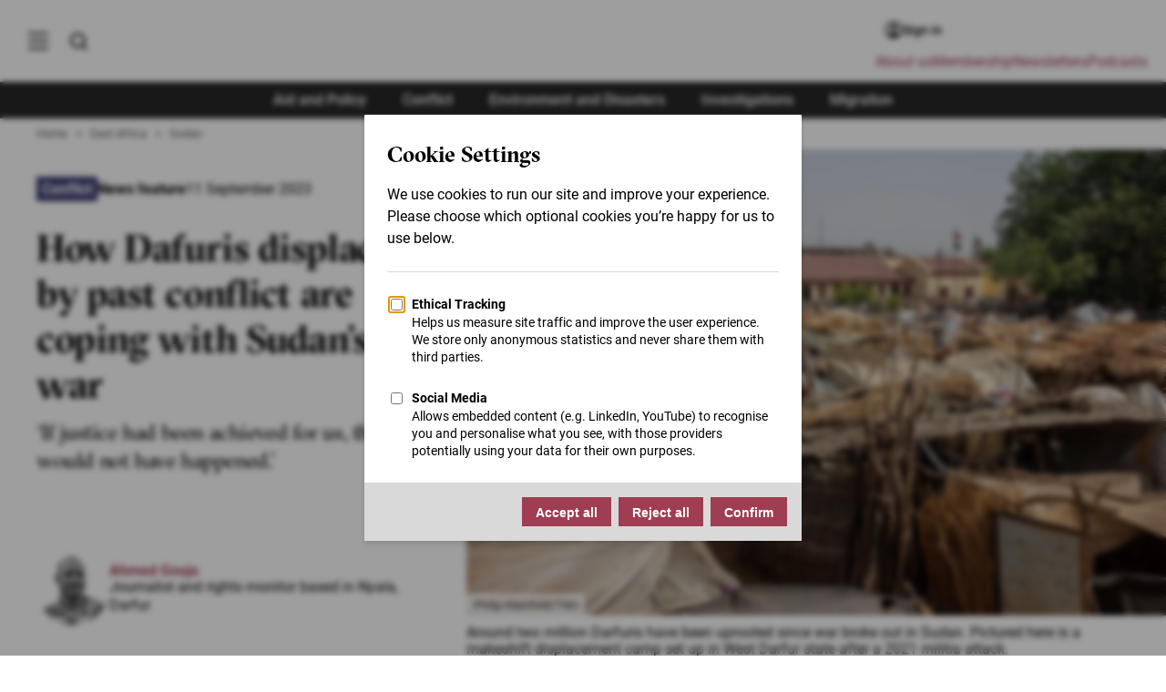

--- FILE ---
content_type: text/html; charset=UTF-8
request_url: https://www.thenewhumanitarian.org/news-feature/2023/09/11/how-dafuris-displaced-past-conflict-are-coping-sudans-war
body_size: 36370
content:
<!DOCTYPE html>
<html lang="en" dir="ltr" prefix="og: https://ogp.me/ns#">
	<head>
            		<meta charset="utf-8" />
<noscript><style>form.antibot * :not(.antibot-message) { display: none !important; }</style>
</noscript><style>/* @see https://github.com/aFarkas/lazysizes#broken-image-symbol */.js img.lazyload:not([src]) { visibility: hidden; }/* @see https://github.com/aFarkas/lazysizes#automatically-setting-the-sizes-attribute */.js img.lazyloaded[data-sizes=auto] { display: block; width: 100%; }/* Transition effect. */.js .lazyload, .js .lazyloading { opacity: 0; }.js .lazyloaded { opacity: 1; -webkit-transition: opacity 2000ms; transition: opacity 2000ms; }</style>
<meta name="description" content="How Dafuris displaced by past conflict are coping with Sudan’s war - The New Humanitarian puts quality, independent journalism at the service of the millions of people affected by humanitarian crises around the world" />
<link rel="canonical" href="https://www.thenewhumanitarian.org/news-feature/2023/09/11/how-dafuris-displaced-past-conflict-are-coping-sudans-war" />
<link rel="shortlink" href="https://www.thenewhumanitarian.org/node/263008" />
<meta property="og:site_name" content="The New Humanitarian" />
<meta property="og:type" content="Article" />
<meta property="og:url" content="https://www.thenewhumanitarian.org/news-feature/2023/09/11/how-dafuris-displaced-past-conflict-are-coping-sudans-war" />
<meta property="og:title" content="How Dafuris displaced by past conflict are coping with Sudan’s war" />
<meta property="og:description" content="Schools and clinics have closed down, and daily life has ground to a halt." />
<meta property="og:image:url" content="https://assets.thenewhumanitarian.org/s3fs-public/styles/social_large/public/2023-09/somalia-idp-header.jpg?itok=GtS2R6n4" />
<meta property="og:image:secure_url" content="https://assets.thenewhumanitarian.org/s3fs-public/styles/social_large/public/2023-09/somalia-idp-header.jpg?itok=GtS2R6n4" />
<meta property="og:updated_time" content="2023-09-11T17:05:47+01:00" />
<meta property="article:published_time" content="2023-09-11T15:41:58+01:00" />
<meta property="article:modified_time" content="2023-09-11T17:05:47+01:00" />
<meta name="twitter:card" content="summary_large_image" />
<meta name="twitter:description" content="Schools and clinics have closed down, and daily life has ground to a halt." />
<meta name="twitter:title" content="How Sudan’s war is impacting Darfuri displacement camps" />
<meta name="twitter:image" content="https://assets.thenewhumanitarian.org/s3fs-public/styles/social_large/public/2023-09/somalia-idp-header.jpg?itok=GtS2R6n4" />
<link rel="alternate" hreflang="x-default" href="https://www.thenewhumanitarian.org/" />
<meta name="Generator" content="Drupal 10 (https://www.drupal.org)" />
<meta name="MobileOptimized" content="width" />
<meta name="HandheldFriendly" content="true" />
<meta name="viewport" content="width=device-width, initial-scale=1.0" />
<script type="application/ld+json">{
    "@context": "https://schema.org",
    "@graph": [
        {
            "@type": "NewsArticle",
            "headline": "How Dafuris displaced by past conflict are coping with Sudan’s war",
            "name": "How Dafuris displaced by past conflict are coping with Sudan’s war",
            "about": "News feature",
            "description": "Schools and clinics have closed down, and daily life has ground to a halt.",
            "image": {
                "@type": "ImageObject",
                "url": "https://assets.thenewhumanitarian.org/s3fs-public/styles/social_large/public/2023-09/somalia-idp-header.jpg?itok=GtS2R6n4"
            },
            "datePublished": "2023-09-11T16:39:20+0100",
            "dateModified": "2023-09-11T17:05:47+0100",
            "author": {
                "@type": "Person",
                "@id": "https://www.thenewhumanitarian.org/authors/ahmed-gouja",
                "name": "Ahmed Gouja",
                "url": "https://www.thenewhumanitarian.org/authors/ahmed-gouja"
            },
            "publisher": {
                "@type": "Organization",
                "name": "The New Humanitarian",
                "url": "https://www.thenewhumanitarian.org"
            },
            "mainEntityOfPage": "https://www.thenewhumanitarian.org/news-feature/2023/09/11/how-dafuris-displaced-past-conflict-are-coping-sudans-war"
        },
        {
            "@type": "WebSite",
            "@id": "https://www.thenewhumanitarian.org",
            "name": "The New Humanitarian",
            "url": "https://www.thenewhumanitarian.org",
            "publisher": {
                "@type": "Organization",
                "@id": "https://www.thenewhumanitarian.org",
                "name": "The New Humanitarian",
                "url": "https://www.thenewhumanitarian.org",
                "sameAs": [
                    "https://twitter.com/newhumanitarian",
                    "https://www.facebook.com/NewHumanitarian",
                    "https://www.youtube.com/c/newhumanitarian"
                ],
                "logo": {
                    "@type": "ImageObject",
                    "url": "https://www.thenewhumanitarian.org/themes/custom/tnh/images/logo.svg"
                }
            }
        }
    ]
}</script>
<style>@font-face{font-family:"GT Sectra Regular";src:url("/themes/custom/tnh/fonts/GT-Sectra-Fine-Regular.woff2") format("woff2"),url("/themes/custom/tnh/fonts/GT-Sectra-Fine-Regular.woff") format("woff");font-display:swap;font-weight:400}@font-face{font-family:"GT Sectra Medium";src:url("/themes/custom/tnh/fonts/GT-Sectra-Fine-Medium.woff2") format("woff2"),url("/themes/custom/tnh/fonts/GT-Sectra-Fine-Medium.woff") format("woff");font-display:swap}@font-face{font-family:"GT Sectra Bold";src:url("/themes/custom/tnh/fonts/GT-Sectra-Fine-Bold.woff2") format("woff2"),url("/themes/custom/tnh/fonts/GT-Sectra-Fine-Bold.woff") format("woff");font-display:swap;font-weight:bold}@font-face{font-family:"Roboto";font-style:normal;font-weight:400;font-display:swap;src:local(""),url("/themes/custom/tnh/fonts/roboto-v29-latin-regular.woff2") format("woff2"),url("/themes/custom/tnh/fonts/roboto-v29-latin-regular.woff") format("woff")}@font-face{font-family:"Roboto";font-style:normal;font-weight:500;font-display:swap;src:local(""),url("/themes/custom/tnh/fonts/roboto-v29-latin-500.woff2") format("woff2"),url("/themes/custom/tnh/fonts/roboto-v29-latin-500.woff") format("woff")}@font-face{font-family:"Roboto";font-style:normal;font-weight:700;font-display:swap;src:local(""),url("/themes/custom/tnh/fonts/roboto-v29-latin-700.woff2") format("woff2"),url("/themes/custom/tnh/fonts/roboto-v29-latin-700.woff") format("woff")}@font-face{font-family:"Roboto";font-style:normal;font-weight:900;font-display:swap;src:local(""),url("/themes/custom/tnh/fonts/roboto-v29-latin-900.woff2") format("woff2"),url("/themes/custom/tnh/fonts/roboto-v29-latin-900.woff") format("woff")}*,*::before,*::after{box-sizing:border-box}body,h1,h2,h3,h4,h5,h6,p,figure,blockquote,dl,dd,ul,ol{margin:0;padding:0}ul,ol{list-style:none}html{scroll-behavior:smooth}body{min-height:100vh;text-rendering:optimizeSpeed;line-height:1.5}a:not([class]){text-decoration-skip-ink:auto}img,picture{max-width:100%;height:auto;display:block}input,button,textarea,select{font:inherit}@media(prefers-reduced-motion: reduce){*,*::before,*::after{animation-duration:.01ms !important;animation-iteration-count:1 !important;transition-duration:.01ms !important;scroll-behavior:auto !important}}a:focus,a:active{outline:0;box-shadow:0}*{box-sizing:inherit}*::before,*::after{box-sizing:inherit}html{-webkit-font-smoothing:antialiased;-moz-osx-font-smoothing:grayscale;text-rendering:optimizelegibility;box-sizing:border-box;font-size:62.5%;scroll-behavior:smooth;scroll-padding-top:80px}@media(max-width: 37.5em){html{scroll-padding-top:70px}}body{font-family:"Roboto",sans-serif;font-size:1.6rem;color:#000;overflow-x:hidden}@media(max-width: 37.5em){body{font-size:1.2rem}}.logo--small{display:inline-block;width:8rem;height:3.4rem;background:url("../images/logo-small--white.svg") no-repeat;background-size:100%;overflow:hidden;text-indent:-999rem}@media(max-width: 37.5em){.logo--small{width:4rem;height:1.7rem}}.button{display:inline-block;padding:1rem 1.5rem;color:#fff;background-color:#9f3e52;font-weight:600;font-size:1.4rem;text-align:center;line-height:1.2;text-decoration:none;border:0;cursor:pointer}.button:hover{background-color:rgb(140.6538461538,54.8461538462,72.5384615385)}.button:focus{background-color:rgb(140.6538461538,54.8461538462,72.5384615385);outline:.2rem solid #000;outline-offset:.2rem}.button:focus:not(:focus-visible){outline:none}.button:focus-visible{outline:.2rem solid #000;outline-offset:.2rem}.button--secondary{background-color:#282828}.button--secondary:hover,.button--secondary:focus{background-color:#000}.button--inline{position:relative;background-color:#9f3e52;font-size:2.1rem;padding:1rem;color:#fff;border:.2rem solid #fff;font-weight:600;text-align:center}.button--inline img{position:absolute;left:1rem;width:2.5rem}.button--inline:hover,.button--inline:focus{cursor:pointer;background-color:rgb(140.6538461538,54.8461538462,72.5384615385)}@media(max-width: 37.5em){.button--inline{border:none}}.button--large{padding:1.5rem 4rem;font-size:1.6rem;line-height:2rem}.visually-hidden:not(:focus):not(:active){clip:rect(0 0 0 0);clip-path:inset(50%);height:1px;overflow:hidden;position:absolute;white-space:nowrap;width:1px}.hidden{display:none}.js .lazyload,.js .lazyloading{opacity:0}.js .lazyload:not([src]){visibility:hidden}.js .lazyloaded[data-sizes=auto]{display:block;width:100%}.js .lazyloaded{opacity:1;transition:opacity 200ms ease-in}[data-theme=theme-aid] .theme-color{color:#eb762d;text-decoration:none}[data-theme=theme-aid] .column.border-left,[data-theme=theme-aid] .column.border-right{border-color:#eb762d}[data-theme=theme-aid] .column.theme-color{background:#eb762d;color:#fff}[data-theme=theme-aid] blockquote{border-left-color:#eb762d}[data-theme=theme-aid] .teaser__content{border-color:#eb762d}[data-theme=theme-aid] .article__header::before{background-color:#eb762d}[data-theme=theme-aid].teaser-masthead::before{background-color:#eb762d}[data-theme=theme-aid] .author-info__image{border-color:#eb762d}[data-theme=theme-aid] .article__body h3{color:#eb762d}[data-theme=theme-aid] .article__body h3 a{color:#eb762d;border-bottom:2px solid #eb762d}[data-theme=theme-aid] .article__body h3 a:hover{color:#fff;background:#eb762d}[data-theme=theme-aid] .teaser-overlay__theme{background-color:#eb762d}[data-theme=theme-aid] .teaser-list--scroller .slick-active button{background-color:#eb762d}[data-theme=theme-aid] .article__body .nameheader{color:#eb762d}[data-theme=theme-aid] .article__body .question,[data-theme=theme-aid] .article__body .namecredit{color:#eb762d}[data-theme=theme-aid] .wysiwyg-read-more__trigger span{color:#eb762d}[data-theme=theme-aid] .article__themes a:not([class]){background-color:#eb762d}[data-theme=theme-aid] .article__themes a:not([class]):hover,[data-theme=theme-aid] .article__themes a:not([class]):focus{background-color:#eb762d;text-decoration:none}[data-theme=theme-conflict] .theme-color{color:#3f4076;text-decoration:none}[data-theme=theme-conflict] .column.border-left,[data-theme=theme-conflict] .column.border-right{border-color:#3f4076}[data-theme=theme-conflict] .column.theme-color{background:#3f4076;color:#fff}[data-theme=theme-conflict] blockquote{border-left-color:#3f4076}[data-theme=theme-conflict] .teaser__content{border-color:#3f4076}[data-theme=theme-conflict] .article__header::before{background-color:#3f4076}[data-theme=theme-conflict].teaser-masthead::before{background-color:#3f4076}[data-theme=theme-conflict] .author-info__image{border-color:#3f4076}[data-theme=theme-conflict] .article__body h3{color:#3f4076}[data-theme=theme-conflict] .article__body h3 a{color:#3f4076;border-bottom:2px solid #3f4076}[data-theme=theme-conflict] .article__body h3 a:hover{color:#fff;background:#3f4076}[data-theme=theme-conflict] .teaser-overlay__theme{background-color:#3f4076}[data-theme=theme-conflict] .teaser-list--scroller .slick-active button{background-color:#3f4076}[data-theme=theme-conflict] .article__body .nameheader{color:#3f4076}[data-theme=theme-conflict] .article__body .question,[data-theme=theme-conflict] .article__body .namecredit{color:#3f4076}[data-theme=theme-conflict] .wysiwyg-read-more__trigger span{color:#3f4076}[data-theme=theme-conflict] .article__themes a:not([class]){background-color:#3f4076}[data-theme=theme-conflict] .article__themes a:not([class]):hover,[data-theme=theme-conflict] .article__themes a:not([class]):focus{background-color:#3f4076;text-decoration:none}[data-theme=theme-environment] .theme-color{color:#000;text-decoration:none}[data-theme=theme-environment] .column.border-left,[data-theme=theme-environment] .column.border-right{border-color:#000}[data-theme=theme-environment] .column.theme-color{background:#000;color:#fff}[data-theme=theme-environment] blockquote{border-left-color:#000}[data-theme=theme-environment] .teaser__content{border-color:#000}[data-theme=theme-environment] .article__header::before{background-color:#000}[data-theme=theme-environment].teaser-masthead::before{background-color:#000}[data-theme=theme-environment] .author-info__image{border-color:#000}[data-theme=theme-environment] .article__body h3{color:#000}[data-theme=theme-environment] .article__body h3 a{color:#000;border-bottom:2px solid #000}[data-theme=theme-environment] .article__body h3 a:hover{color:#fff;background:#000}[data-theme=theme-environment] .teaser-overlay__theme{background-color:#000}[data-theme=theme-environment] .teaser-list--scroller .slick-active button{background-color:#000}[data-theme=theme-environment] .article__body .nameheader{color:#000}[data-theme=theme-environment] .article__body .question,[data-theme=theme-environment] .article__body .namecredit{color:#000}[data-theme=theme-environment] .wysiwyg-read-more__trigger span{color:#000}[data-theme=theme-environment] .article__themes a:not([class]){background-color:#000}[data-theme=theme-environment] .article__themes a:not([class]):hover,[data-theme=theme-environment] .article__themes a:not([class]):focus{background-color:#000;text-decoration:none}[data-theme=theme-migration] .theme-color{color:#35b58b;text-decoration:none}[data-theme=theme-migration] .column.border-left,[data-theme=theme-migration] .column.border-right{border-color:#35b58b}[data-theme=theme-migration] .column.theme-color{background:#35b58b;color:#fff}[data-theme=theme-migration] blockquote{border-left-color:#35b58b}[data-theme=theme-migration] .teaser__content{border-color:#35b58b}[data-theme=theme-migration] .article__header::before{background-color:#35b58b}[data-theme=theme-migration].teaser-masthead::before{background-color:#35b58b}[data-theme=theme-migration] .author-info__image{border-color:#35b58b}[data-theme=theme-migration] .article__body h3{color:#35b58b}[data-theme=theme-migration] .article__body h3 a{color:#35b58b;border-bottom:2px solid #35b58b}[data-theme=theme-migration] .article__body h3 a:hover{color:#fff;background:#35b58b}[data-theme=theme-migration] .teaser-overlay__theme{background-color:#35b58b}[data-theme=theme-migration] .teaser-list--scroller .slick-active button{background-color:#35b58b}[data-theme=theme-migration] .article__body .nameheader{color:#35b58b}[data-theme=theme-migration] .article__body .question,[data-theme=theme-migration] .article__body .namecredit{color:#35b58b}[data-theme=theme-migration] .wysiwyg-read-more__trigger span{color:#35b58b}[data-theme=theme-migration] .article__themes a:not([class]){background-color:#35b58b}[data-theme=theme-migration] .article__themes a:not([class]):hover,[data-theme=theme-migration] .article__themes a:not([class]):focus{background-color:#35b58b;text-decoration:none}a{outline:none;color:inherit}h1{font-size:4.5rem;line-height:1.111;letter-spacing:-0.44px;font-family:"GT Sectra Bold",serif}@media(max-width: 37.5em){h1{font-size:2.5rem;line-height:1.133;letter-spacing:-0.23px}}h2{font-size:2.4rem;line-height:1.25;letter-spacing:-0.23px;font-family:"GT Sectra Bold",serif}@media(max-width: 37.5em){h2{font-size:2rem;line-height:1.277;letter-spacing:0}}h2.section__title{text-align:center;margin:4rem 0}h3{font-size:2.2rem;line-height:1.181;letter-spacing:-0.4px;font-family:"GT Sectra Regular",serif}@media(max-width: 37.5em){h3{font-size:1.8rem;line-height:1.277;letter-spacing:0}}p:not([class]),.single-paragraph{font-size:1.9rem;line-height:1.421;font-family:"Roboto",sans-serif;color:#000}@media(max-width: 37.5em){p:not([class]),.single-paragraph{font-size:1.6rem;line-height:1.5}}strong{font-weight:600}em{font-style:italic}blockquote{border-left:.5rem solid #9f3e52;padding-left:3rem;margin-top:2rem;margin-bottom:2rem;padding-top:.2rem;padding-bottom:.2rem;font-family:"GT Sectra Medium",serif;font-size:2.3rem;line-height:1.25;font-weight:500}@media(max-width: 46.875em){blockquote{font-size:2.1rem}}@media(max-width: 37.5em){blockquote{font-family:"GT Sectra Regular",serif;font-size:2rem;border-left-width:.4rem;padding-left:2rem;margin-top:1em;margin-bottom:1em}}blockquote p:not([class]),blockquote .single-paragraph{font-family:"GT Sectra Medium",serif;font-size:2.3rem;line-height:1.25;margin:0;color:#000}@media(max-width: 37.5em){blockquote p:not([class]),blockquote .single-paragraph{font-family:"GT Sectra Regular",serif;font-size:2.1rem}}.tab{font-family:"Roboto",sans-serif;font-size:1.6rem;font-weight:500;color:#fff;background-color:#9f3e52;padding:.4rem .6rem;line-height:1}@media(max-width: 75em){.tab{font-size:1.4rem}}@media(max-width: 37.5em){.tab{font-size:1.1rem;line-height:1.4rem}}.tab[data-report-theme="Environment and Disasters"]{background-color:#000}.tab[data-report-theme="Aid and Policy"]{background-color:#eb762d}.tab[data-report-theme=Migration]{background-color:#35b58b}.tab[data-report-theme=Conflict]{background-color:#3f4076}.tab:hover{opacity:.8}.article__body a:not([class]),.content__bulk a:not([class]),.chapter a:not([class]),.typeography a:not([class]),.event__section a:not([class]),.event__header a:not([class]),.adv-page__body a:not([class]){color:#a03c50;text-decoration:none;font-weight:500}.article__body a:not([class]):hover,.content__bulk a:not([class]):hover,.chapter a:not([class]):hover,.typeography a:not([class]):hover,.event__section a:not([class]):hover,.event__header a:not([class]):hover,.adv-page__body a:not([class]):hover{text-decoration:underline}.article__body h2,.article__body h4,.content__bulk h2,.content__bulk h4,.chapter h2,.chapter h4,.typeography h2,.typeography h4,.event__section h2,.event__section h4,.event__header h2,.event__header h4,.adv-page__body h2,.adv-page__body h4{color:#000}.article__body h3:not(.become-member-card h3),.content__bulk h3:not(.become-member-card h3),.chapter h3:not(.become-member-card h3),.typeography h3:not(.become-member-card h3),.event__section h3:not(.become-member-card h3),.event__header h3:not(.become-member-card h3),.adv-page__body h3:not(.become-member-card h3){color:#9f3e52;font-weight:400 !important}.flow>*+*,[contenteditable]>*+*{margin-top:2rem}@media(max-width: 46.875em){.flow>*+*,[contenteditable]>*+*{margin-top:1rem}}.flow>[data-entity-type=embedded_paragraphs],[contenteditable]>[data-entity-type=embedded_paragraphs]{margin-top:3rem;margin-bottom:3rem}@media(max-width: 61.25em){.flow>[data-entity-type=embedded_paragraphs],[contenteditable]>[data-entity-type=embedded_paragraphs]{margin-top:2.5rem;margin-bottom:2.5rem}}@media(max-width: 37.5em){.flow>[data-entity-type=embedded_paragraphs],[contenteditable]>[data-entity-type=embedded_paragraphs]{margin-top:2.5rem;margin-bottom:2.5rem}}.flow .sidebar-link:first-of-type,[contenteditable] .sidebar-link:first-of-type{margin-top:0}.flow h2,.flow h3,[contenteditable] h2,[contenteditable] h3{margin-top:3rem}@media(max-width: 46.875em){.flow h2,.flow h3,[contenteditable] h2,[contenteditable] h3{margin-top:2.5rem}}.flow h3+h2:not(:first-child),[contenteditable] h3+h2:not(:first-child){margin-top:1rem}.flow blockquote,[contenteditable] blockquote{margin-top:4rem;margin-bottom:4rem}@media(max-width: 61.25em){.flow blockquote,[contenteditable] blockquote{margin-top:2.5rem;margin-bottom:2.5rem}}.flow ol,[contenteditable] ol{list-style:decimal outside;margin-left:2rem;margin-bottom:2rem;padding-left:0}.flow ol li,[contenteditable] ol li{display:block}.flow ol li p,[contenteditable] ol li p{padding:1rem 0;display:list-item}.flow .incase-you,[contenteditable] .incase-you{margin:3rem 0}@media(max-width: 37.5em){.flow .incase-you,[contenteditable] .incase-you{margin:2rem 0}}.flow p:not([class]),.flow .single-paragraph,[contenteditable] p:not([class]),[contenteditable] .single-paragraph{color:#000}.read-more-button{background-color:#f6f6f6;padding:1.6rem 4rem;display:block;width:100%;text-decoration:none;background-image:url("data:image/svg+xml,%3C%3Fxml version='1.0' encoding='UTF-8'%3F%3E%3Csvg version='1.1' viewBox='0 0 1200 1200' xmlns='http://www.w3.org/2000/svg'%3E%3Cpath d='m909.46 216-350.69 350.69c-20.586 20.586-20.617 54.047 0.003907 74.668 20.574 20.578 54.047 20.621 74.664 0.003906l350.56-350.56v117.24c0 26.43 21.492 47.961 48 47.961 26.457 0 48-21.473 48-47.961v-240.08c0-13.207-5.3672-25.195-14.047-33.879-8.6914-8.6992-20.676-14.082-33.914-14.082h-240.08c-26.43 0-47.961 21.492-47.961 48 0 26.457 21.473 48 47.961 48zm170.54 480v-228.18 492.54c0 66.078-47.605 119.64-106.41 119.64h-747.19c-58.766 0-106.41-53.672-106.41-119.64v-720.71c0-66.078 47.605-119.64 106.41-119.64h512.39-234.8c26.508 0 48 21.492 48 48s-21.492 48-48 48h-260.67c-15.27 0-27.332 14.336-27.332 32.023v703.95c0 17.367 12.238 32.023 27.332 32.023h713.34c15.27 0 27.332-14.336 27.332-32.023v-255.98c0-26.508 21.492-48 48-48s48 21.492 48 48z' fill='%239f3c4f' fill-rule='evenodd'/%3E%3C/svg%3E%0A");background-position:left 1.2rem center;background-size:20px;background-repeat:no-repeat}details,div.accordion.accordion{background-color:#f6f6f6}details summary,div.accordion.accordion summary{padding:1.6rem 4rem;font-size:1.9rem;position:relative;list-style:none;cursor:pointer}details summary::before,div.accordion.accordion summary::before{content:"";position:absolute;top:0;bottom:0;margin:auto;left:1.6rem;display:block;width:1.1rem;height:1.8rem;background-size:100%;background-image:url("data:image/svg+xml,%3Csvg xmlns='http://www.w3.org/2000/svg' viewBox='0 0 8.84 14.69'%3E%3Cpath style='fill:%23A03C50' d='M1.57 14.69.16 13.27l5.85-5.85L0 1.41 1.41 0l7.43 7.42-7.27 7.27z' data-name='Layer 2'/%3E%3C/svg%3E");transform-origin:center}details .details-wrapper,div.accordion.accordion .details-wrapper{padding:1.6rem 4rem}details p:not([class]),details .single-paragraph,div.accordion.accordion p:not([class]),div.accordion.accordion .single-paragraph{font-size:1.6rem}@media(max-width: 37.5em){details p:not([class]),details .single-paragraph,div.accordion.accordion p:not([class]),div.accordion.accordion .single-paragraph{font-size:1.4rem}}details[open] summary::before{transform:rotate(90deg)}div.accordion.accordion{color:inherit;cursor:pointer;padding:inherit;width:100%;box-shadow:none;text-align:left;outline:0;font-size:inherit;transition:none;font-family:inherit}div.accordion.accordion{padding:1.6rem 4rem;font-size:1.9rem;position:relative;list-style:none;cursor:pointer;text-align:left !important;background-color:#f6f6f6}@media(max-width: 37.5em){div.accordion.accordion{font-size:1.6rem}}div.accordion.accordion::before{content:"";position:absolute;top:2rem;bottom:auto;margin:auto;left:1.6rem;display:block;width:1.1rem;height:1.8rem;background-size:100%;background-image:url("data:image/svg+xml,%3Csvg xmlns='http://www.w3.org/2000/svg' viewBox='0 0 8.84 14.69'%3E%3Cpath style='fill:%23A03C50' d='M1.57 14.69.16 13.27l5.85-5.85L0 1.41 1.41 0l7.43 7.42-7.27 7.27z' data-name='Layer 2'/%3E%3C/svg%3E");transform-origin:center}div.accordion__content{display:none;padding-top:1.6rem}div.accordion__content>*+*{margin-top:1rem}div.accordion.accordion.active::before{transform:rotate(90deg)}div.accordion.accordion.active .accordion__content{display:block}div.panel.panel{display:none;background-color:#f6f6f6;color:#000;cursor:pointer;padding:1.6rem 4rem;padding-top:0;width:100%;border:none;text-align:left;outline:none;font-size:1.6rem;transition:.4s;font-family:inherit;margin-top:0}div.panel.panel p:not([class]),div.panel.panel .single-paragraph{font-size:1.6rem}.accordion__trigger.accordion__trigger{position:relative;padding:0 !important}.accordion__trigger.accordion__trigger::after{content:"";left:-4rem !important;right:-4rem;bottom:-1.6rem;top:-1.6rem !important;position:absolute;margin:0 !important}.region-breadcrumb{display:flex;align-items:flex-end;flex-wrap:wrap;padding-top:1rem;padding-inline-start:4rem;background-color:#fff;position:relative}@media(max-width: 61.25em){.region-breadcrumb{padding-inline-start:7rem}.region-breadcrumb.placeholder{display:none}}@media(max-width: 37.5em){.region-breadcrumb{padding-inline-start:3rem}}@media(max-width: 75em){.article-short .region-breadcrumb{padding-inline-start:1.5rem;padding-bottom:1rem}}@media(max-width: 37.5em){.article-short .region-breadcrumb{width:100%;padding:1rem 2rem}}.region-breadcrumb__link{font-size:1.3rem;line-height:1.1428571429;color:#585757;text-decoration:none;transition:all ease-in-out .2s}.region-breadcrumb__link:hover,.region-breadcrumb__link:focus{color:#000}@media(max-width: 37.5em){.region-breadcrumb__link{font-size:1.2rem}}.region-breadcrumb__item{display:flex;align-items:center}@media(max-width: 37.5em){.region-breadcrumb__item{margin-top:.5rem}}.region-breadcrumb__item:not(:last-child)::after{content:"";margin:0 1rem;width:.5rem;height:.8rem;background-image:url("data:image/svg+xml,%3Csvg viewBox='0 0 6 8' fill='none' xmlns='http://www.w3.org/2000/svg'%3E%3Cpath d='M0.726562 7.06L3.7799 4L0.726562 0.94L1.66656 0L5.66656 4L1.66656 8L0.726562 7.06Z' fill='%23585757'/%3E%3C/svg%3E%0A");background-position:center;background-repeat:no-repeat;background-size:auto 100%;display:inline-block}.sliding-popup-bottom{left:0}.eu-cookie-compliance-banner{width:100vw;background-color:rgba(0,0,0,.85);z-index:1000}.eu-cookie-compliance-message{max-width:80% !important}.eu-cookie-compliance-content{display:flex;flex-direction:row;justify-content:center;align-items:center;max-width:160rem;margin:0 auto;padding:3rem 2rem}@media(max-width: 37.5em){.eu-cookie-compliance-content{flex-direction:column;padding:2rem;display:block}}.eu-cookie-compliance-content p{color:#fff;font-size:1.6rem;margin-bottom:0;margin-right:2rem}@media(max-width: 37.5em){.eu-cookie-compliance-content p{margin-bottom:2rem;margin-right:0;font-size:1.4rem}}.eu-cookie-compliance-content p a:not([class]){color:#fff;text-decoration:underline}.eu-cookie-compliance-content .agree-button,.eu-cookie-compliance-content .decline-button{display:inline-block;padding:1rem 1.5rem;color:#fff;background-color:#9f3e52;font-weight:600;font-size:1.4rem;text-align:center;line-height:1.2;text-decoration:none;border:0;cursor:pointer;padding:2rem 3rem}.eu-cookie-compliance-content .agree-button:hover,.eu-cookie-compliance-content .decline-button:hover{background-color:rgb(140.6538461538,54.8461538462,72.5384615385)}.eu-cookie-compliance-content .agree-button:focus,.eu-cookie-compliance-content .decline-button:focus{background-color:rgb(140.6538461538,54.8461538462,72.5384615385);outline:.2rem solid #000;outline-offset:.2rem}.eu-cookie-compliance-content .agree-button:focus:not(:focus-visible),.eu-cookie-compliance-content .decline-button:focus:not(:focus-visible){outline:none}.eu-cookie-compliance-content .agree-button:focus-visible,.eu-cookie-compliance-content .decline-button:focus-visible{outline:.2rem solid #000;outline-offset:.2rem}@media(max-width: 37.5em){.eu-cookie-compliance-content .agree-button,.eu-cookie-compliance-content .decline-button{width:100%;padding:1rem}}@media(max-width: 37.5em){.eu-cookie-compliance-buttons{width:100%}}.main-navigation{background-color:#fff;top:0;position:fixed;font-family:"GT Sectra Medium",serif;height:100vh;transform:translateX(-100%);transition:transform .3s;visibility:hidden;box-shadow:5px 0 4rem rgba(0,0,0,.075);z-index:15}[dir=rtl] .main-navigation{transform:translateX(100%)}@media(max-width: 46.875em){.main-navigation{width:100%}}@media(max-width: 37.5em){.main-navigation{top:0 !important}}.main-navigation a{display:block;padding:0;text-decoration:none;color:#000}.main-navigation a:hover,.main-navigation a:active,.main-navigation a:focus,.main-navigation a.active{text-decoration:none;color:#000}.main-navigation.active{transform:translateX(0);visibility:visible}.main-menu{-ms-overflow-style:none;scrollbar-width:none}.main-navigation__parent{padding-top:calc(6rem + var(--ginToolbarHeight, 0rem));padding-left:2rem;padding-right:2rem;background-color:#fff;position:absolute;top:0;left:0;height:100vh;width:40rem;z-index:20;transition:all .3s;overflow-y:auto}.main-navigation__parent::-webkit-scrollbar{width:.5rem}.main-navigation__parent::-webkit-scrollbar-track{background:rgba(0,0,0,.2)}.main-navigation__parent::-webkit-scrollbar-thumb{background:rgba(0,0,0,.4)}.main-navigation__parent::-webkit-scrollbar-thumb:hover{background:#9f3e52}.main-navigation__parent.expanded{border-right:1px solid rgba(0,0,0,.05)}.main-navigation__parent.child-active .browse-by-menu a{opacity:.3}.main-navigation__parent.child-active .browse-by-menu a:hover{opacity:1}.main-navigation__parent.child-active .js-menu-browse.active{opacity:1;background:#eee}@media(max-width: 46.875em){.main-navigation__parent{width:100%;padding:4rem 3.5rem}.main-navigation__parent.child-active{transform:translateX(-100%)}}@media(max-width: 37.5em){.main-navigation__parent{padding:4rem 2rem}}.main-navigation__child{background-color:#fff;padding:0 2rem;top:0;left:0;height:100vh;width:40rem;z-index:15;transition:all .3s;overflow-y:auto;position:relative;box-shadow:5px 0 4rem rgba(0,0,0,.075)}@media(max-width: 46.875em){.main-navigation__child{width:100%;top:8rem;padding-top:4rem;padding-right:8rem;transition:none}}.main-navigation__child.active{transform:translateX(40rem)}[dir=rtl] .main-navigation__child.active{transform:translateX(-40rem)}@media(max-width: 46.875em){.main-navigation__child.active{z-index:500;transform:translateX(0)}}@media(max-width: 37.5em){.main-navigation__child.active{background-color:#fff;top:7rem;padding:0 2rem}}.main-navigation .main-menu-links{background:none}.main-navigation .main-menu-links li{display:block;margin-bottom:1.6rem}.main-navigation .main-menu-links a{font-size:2rem}.main-navigation .main-menu-links a:hover,.main-navigation .main-menu-links a:active,.main-navigation .main-menu-links a:focus,.main-navigation .main-menu-links a.active{text-decoration:none;color:#000}.browse-by-menu{font-size:1.6rem;margin:3.5rem auto 2rem;margin-inline-end:0;padding:2rem 0;border-bottom:1px solid rgba(0,0,0,.05)}@media(max-width: 46.875em){.browse-by-menu{margin:5rem auto -1rem}}@media(max-width: 37.5em){.browse-by-menu{margin:3.5rem auto -1.5rem}}.browse-by-menu a{position:relative;display:flex;align-items:center;justify-content:flex-start;padding:.5rem 1rem;min-width:44px;min-height:44px}.browse-by-menu a:hover{cursor:pointer;background:#eee}.browse-by-menu a::after{content:"";position:absolute;right:1rem;width:1rem;height:1rem;background:url("data:image/svg+xml,%3Csvg xmlns='http://www.w3.org/2000/svg' viewBox='0 0 8.84 14.69'%3E%3Cpath style='fill:%23282828' d='M1.57 14.69.16 13.27l5.85-5.85L0 1.41 1.41 0l7.43 7.42-7.27 7.27z' data-name='Layer 2'/%3E%3C/svg%3E") no-repeat center;background-size:1rem 1rem;font-size:2rem;top:0;bottom:0;margin:auto}[dir=rtl] .browse-by-menu a::after{left:1rem;right:unset;transform:rotate(180deg)}@media(max-width: 37.5em){.menu.menu--top-level:not(.site-footer__menu>.menu--top-level,.adv-page__section .menu--top-level,.user-menu .menu--top-level){margin:3rem 6rem auto auto}}@media(max-width: 37.5em){.useful-links-menu .menu--top-level{margin-right:auto !important}}.useful-links-menu{padding-bottom:3.5rem;font-size:1.6rem}.useful-links-menu a{position:relative;display:flex;align-items:center;justify-content:flex-start;padding:.5rem 1rem;min-width:44px;min-height:44px}.useful-links-menu a:hover{cursor:pointer;background:#eee}.slide-menu{display:none}@media(max-width: 46.875em){.slide-menu.slide-menu{margin-top:0 !important}}.slide-menu a{font-size:1.6rem;display:flex;align-items:center;justify-content:flex-start;padding:.5rem 1rem;min-width:44px;min-height:44px}.slide-menu a:hover{cursor:pointer;background:#eee}.slide-menu li>a{position:relative;border-bottom:1px solid rgba(0,0,0,0)}.slide-menu li.active>.menu{display:block}.slide-menu li.active>a{display:flex;align-items:center;justify-content:flex-start;border-bottom:1px solid rgba(0,0,0,.1);color:#000;padding-left:1rem;background:#eee}.slide-menu li.active>a::before{display:none}.slide-menu .menu .menu{display:none}.slide-menu .menu .menu.active{display:block}.slide-menu.active{display:block}.slide-menu a{display:flex;justify-content:flex-start}.slide-menu .js-menu-close{margin-left:auto;position:absolute;right:0;top:0;font-size:3rem;line-height:1;text-align:center;padding-top:4px;min-width:44px;min-height:44px}.slide-menu .js-menu-close:hover{color:#9f3e52}.slide-menu .migration>a,.slide-menu .aid_and_policy>a,.slide-menu .conflict>a,.slide-menu .environment_and_disasters>a,.slide-menu .all_migration>a,.slide-menu .climate_change>a{padding-left:2rem;position:relative}.slide-menu .migration>a::before,.slide-menu .aid_and_policy>a::before,.slide-menu .conflict>a::before,.slide-menu .environment_and_disasters>a::before,.slide-menu .all_migration>a::before,.slide-menu .climate_change>a::before{content:"";display:inline-block;width:.3rem;height:1.6rem;position:absolute;bottom:0;left:1rem;top:0;margin:auto}.slide-menu .migration.active .is-active::before,.slide-menu .aid_and_policy.active .is-active::before,.slide-menu .conflict.active .is-active::before,.slide-menu .environment_and_disasters.active .is-active::before,.slide-menu .all_migration.active .is-active::before,.slide-menu .climate_change.active .is-active::before{display:none}.slide-menu .migration{position:relative}.slide-menu .migration a::before{background:#35b58b}.slide-menu .aid_and_policy{position:relative}.slide-menu .aid_and_policy a::before{background:#eb762d}.slide-menu .conflict{position:relative}.slide-menu .conflict a::before{background:#3f4076}.slide-menu .environment_and_disasters,.slide-menu .climate_change{position:relative}.slide-menu .environment_and_disasters a::before,.slide-menu .climate_change a::before{background:#000}.main-navigation__close-child{position:absolute;top:3rem;right:2.5rem;font-size:2rem;border:none;padding:0;margin:0;cursor:pointer;text-indent:-999rem;background:url("/themes/custom/tnh/images/arrow-menu.svg") no-repeat center right;background-size:auto 2.5rem;background-position:center;display:block;height:2.5rem;width:2.5rem;z-index:10;min-width:44px;min-height:44px}.main-navigation__close-child:hover{background-color:#eee}.main-navigation__parent>.main-menu-links li a::before{content:"";display:inline-block;width:.2rem;height:2rem;background:#9f3e52;margin-right:1rem;vertical-align:bottom}.main-navigation__parent>.main-menu-links li:nth-child(1) a::before{background:#eb762d}.main-navigation__parent>.main-menu-links li:nth-child(2) a::before{background:#3f4076}.main-navigation__parent>.main-menu-links li:nth-child(3) a::before{background:#000}.main-navigation__parent>.main-menu-links li:nth-child(4) a::before{background:#35b58b}.main-navigation__parent>.main-menu-links li:nth-child(5) a::before{background:#9f3e52}.site-header{width:100vw;height:9rem;background-color:#fff;text-align:center;display:flex;flex-direction:row;align-items:space-between;justify-content:center;position:relative;position:fixed;padding:0 2rem;z-index:50;top:var(--ginHorizontalToolbarOffset, 0);box-shadow:0 0 25px 0 rgba(0,0,0,.1);box-shadow:0 0 25px 0 rgba(0,0,0,.1);will-change:top;transition:top .3s}.site-header .site-header__top{display:flex;width:100%;align-items:center;justify-content:space-between;gap:.5rem;font-weight:500;font-size:1.4rem;padding-top:.25rem;min-width:44px;min-height:44px}@media(max-width: 37.5em){.site-header .site-header__top{font-size:1.2rem}}.site-header .site-header__user-nav{position:relative;display:flex;align-items:center;gap:.5rem;font-weight:500;font-size:1.4rem;padding:.5rem 1rem;background:rgba(0,0,0,0);transition:background-color .3s ease;will-change:background-color;min-width:44px;min-height:44px}.site-header .site-header__user-nav:hover{background-color:#eee;cursor:pointer}@media(max-width: 37.5em){.site-header .site-header__user-nav:hover{background-color:rgba(0,0,0,0)}}.site-header .site-header__user-nav.active{background-color:#eee}@media(max-width: 37.5em){.site-header .site-header__user-nav.active{background-color:#eee}}.site-header .site-header__login-link{text-decoration:none}.site-header .site-header__user-menu{position:absolute;top:100%;right:0;background:#fff;box-shadow:0 1rem 2rem rgba(0,0,0,.2);padding:1.5rem;width:26rem;z-index:8888;display:none}.site-header .site-header__user-menu.active,.site-header .site-header__user-menu .menu--top-level{gap:1rem;display:flex;flex-direction:column}.site-header .site-header__user-menu .user-menu .menu__item a,.site-header .site-header__user-menu .site-header__account-button{display:flex;align-items:center;justify-content:center;padding:.5rem 1rem;font-size:1.4rem;font-weight:500;text-decoration:none;color:#282828;background:#eee;min-width:44px;min-height:44px}.site-header .site-header__user-menu .user-menu .menu__item a:hover,.site-header .site-header__user-menu .site-header__account-button:hover{background:#9f3e52;color:#fff}.site-header .site-header__user-menu .user-menu .menu__item.log_out a,.site-header .site-header__user-menu .site-header__logout-link{display:flex;align-items:center;justify-content:center;padding:.5rem 1rem;font-size:1.4rem;background:rgba(0,0,0,0)}.site-header .site-header__user-menu .user-menu .menu__item.log_out a:hover,.site-header .site-header__user-menu .site-header__logout-link:hover{color:#9f3e52;background:rgba(0,0,0,0)}.site-header .site-header__membership{opacity:0;background:#eee;padding:.5rem 1rem;color:#282828}.site-header .site-header__bottom{display:flex;flex-direction:row;align-items:space-between;width:100%;height:100%}@media screen and (height <= 800px){.site-header{height:8rem}}@media(max-width: 61.25em){.site-header{padding:0 1.5rem}}@media(max-width: 46.875em){.site-header{height:7rem}}@media(max-width: 25em){.site-header{padding:0 1rem}}.gin--horizontal-toolbar .site-header{top:53px}@media screen and (width <= 976px){.gin--horizontal-toolbar .site-header{top:39px}}.site-header__left{display:flex;align-items:center;position:relative}.site-header__left{margin-right:auto}[dir=rtl] .site-header__left{margin-left:auto;margin-right:0}.site-header__right{position:relative;align-items:end;justify-content:center;display:flex;flex-direction:column}@media(max-width: 61.25em){.site-header__right{display:flex;align-items:center}}.site-header__right>.menu{display:flex;justify-content:flex-end;gap:1.25rem}@media(max-width: 61.25em){.site-header__right>.menu{display:none}}.site-header__right .menu__link{color:#a03c50;text-decoration:none}@media(max-width: 75em){.site-header__right .menu__link{font-size:1.4rem}}.site-header__right .menu__link:hover,.site-header__right .menu__link:focus{text-decoration:underline}.site-header__subscribe{margin-left:2rem;padding:.8rem 1rem;font-size:1.4rem;font-weight:500}@media(max-width: 46.875em){.site-header__subscribe{display:none}}.site-header__tagline{font-family:"GT Sectra Bold",serif;font-size:2rem}@media(max-width: 87.5em){.site-header__tagline{font-size:1.6rem}}.site-header__disclaimer{display:none;position:absolute;width:100%;font-size:1.4rem;font-family:"GT Sectra Regular",serif;left:0;top:7rem}@media(max-width: 37.5em){.site-header__disclaimer{top:5rem}}.site-header__disclaimer a,.site-header__disclaimer a:visited,.site-header__disclaimer a:active{text-decoration:none;color:#282828}.site-header__disclaimer a:hover{border-bottom:1px solid #999;background:#282828;color:#fff}.site-header__search,.site-header__menu{appearance:none;outline:0;border:0;font-size:0;background-repeat:no-repeat;background-size:100%;background-position:center;cursor:pointer;padding:1rem;background-color:rgba(0,0,0,0);transition:background-color .2s ease;min-width:44px;min-height:44px}.site-header__search:hover,.site-header__menu:hover{background-color:#eee}.site-header__search:focus-visible,.site-header__menu:focus-visible{outline:.2rem solid #9f3e52;outline-offset:.2rem}.site-header__search{width:2.4rem;height:2rem;background:url("data:image/svg+xml,%3Csvg xmlns='http://www.w3.org/2000/svg' viewBox='0 0 24 24'%3E%3Cg data-name='Layer 2'%3E%3Cpath d='m20.71 19.29-3.4-3.39A7.92 7.92 0 0 0 19 11a8 8 0 1 0-8 8 7.92 7.92 0 0 0 4.9-1.69l3.39 3.4a1 1 0 0 0 1.42 0 1 1 0 0 0 0-1.42zM5 11a6 6 0 1 1 6 6 6 6 0 0 1-6-6z' data-name='search'/%3E%3C/g%3E%3C/svg%3E") no-repeat center;background-size:25px;display:inline-block}@media(max-width: 37.5em){.site-header__login-text{display:none}}.site-header__menu{width:2.4rem;height:2rem;background:url("data:image/svg+xml,%3Csvg xmlns='http://www.w3.org/2000/svg' width='24' height='24'%3E%3Cpath d='M0 2v2h24V2Zm0 9v2h24v-2Zm0 9v2h24v-2Z'/%3E%3C/svg%3E") no-repeat center;background-size:22px;z-index:10}.site-header__menu.active{background-image:url("data:image/svg+xml,%3Csvg width='18' height='18' xmlns='http://www.w3.org/2000/svg'%3E%3Cpath d='M1.858.585.585 1.858l15.557 15.557 1.273-1.273z'/%3E%3Cpath d='m.585 16.142 1.273 1.273L17.415 1.858 16.142.585z'/%3E%3C/svg%3E");background-size:18px;background-position:center}.logo{position:absolute;top:0;right:0;bottom:0;left:0;display:flex;width:18rem;height:9rem;text-indent:-999rem;text-decoration:none;overflow:hidden;margin:auto}@media(max-width: 46.875em){.logo{background:url("/themes/custom/tnh/images/logo.svg") no-repeat center;background-size:contain;width:13.5rem;height:4rem}}.logo svg{display:block}@media(max-width: 37.5em){.logo svg{display:none}}.main-menu{background-color:#282828;display:flex;justify-content:center;margin-top:9rem;overflow-x:auto}@media screen and (height <= 800px){.main-menu{margin-top:8rem}}.main-menu a{text-decoration:none}@media(max-width: 46.875em){.main-menu{-ms-overflow-style:none;scrollbar-width:none;margin-top:7rem;padding-left:1rem;padding-right:1rem}.main-menu::-webkit-scrollbar{display:none}}@media(max-width: 37.5em){.main-menu{justify-content:flex-start}}.main-menu li{flex-shrink:0}.main-menu li:nth-last-child(-n+5){background:rgba(0,0,0,0)}.main-menu a{display:block;padding:1rem 2rem;font-size:1.6rem;line-height:1.3;color:#fff;font-weight:500}@media(max-width: 46.875em){.main-menu a{padding:1rem;font-size:1.4rem}}.main-menu a:hover,.main-menu a:focus{text-decoration:underline}.global-header,.mobile-menu{display:none}.quick-links .links{overflow:-moz-scrollbars-none;-ms-overflow-style:none}.quick-links::-webkit-scrollbar{display:none}@media(max-width: 37.5em){.quick-links{white-space:nowrap;overflow-x:auto;overflow-y:hidden;-webkit-overflow-scrolling:touch;-ms-overflow-style:-ms-autohiding-scrollbar}.quick-links::-webkit-overflow-scrolling{display:none}}.search-box{width:60rem;position:absolute;top:5rem;right:-2rem;box-shadow:0 3px 6px rgba(0,0,0,.16),0 3px 6px rgba(0,0,0,.23);background:hsl(0,0%,95%);padding:2rem;display:none}@media(max-width: 37.5em){.search-box{width:100vw}}.search-box.active{display:block}.search-box::before{content:"";width:0;height:0;border-left:.8rem solid rgba(0,0,0,0);border-right:.8rem solid rgba(0,0,0,0);border-bottom:.8rem solid hsl(0,0%,95%);position:absolute;top:-0.8rem;right:2.5rem}.search-box .gsc-input{position:relative;font-size:1.3rem;line-height:1.5em;padding:.4rem .7rem .4rem 0;margin:0;height:auto;width:85%}@media(max-width: 37.5em){.search-box .gsc-input{width:78%}}.search-box .gsc-control-cse{padding:0;background:none;border:none}.search-box .gsc-results-wrapper-visible{max-height:60vh;overflow-y:scroll;padding:.6rem 1rem;background:#fff}.search-box .gsc-control-wrapper-cse{width:100%}.search-box td.gsc-search-button{width:auto}@media(max-width: 37.5em){.search-box td.gsc-search-button{width:22%}}.search-box .gsst_b{position:relative}.search-box .gsst_a{padding-top:0;position:absolute;top:-0.4rem;right:1.6rem}.search-box .gsc-thumbnail-inside{text-align:left}.search-box .gs-snippet{margin-left:20%}.search-box__advanced-search{text-align:left;font-size:1.4rem;margin-top:.5rem}.feedback-banner{padding:1rem 3rem;background-color:#9f3e52;display:flex;align-items:center;justify-content:center}@media(max-width: 37.5em){.feedback-banner{padding:1rem 2rem}}.feedback-banner p{margin-bottom:0;line-height:1.2}.feedback-banner p,.feedback-banner a:not([class]){color:#fff}.feedback-banner a:not([class]){font-weight:600;text-decoration:underline}.feedback-banner a:not([class]):hover{text-decoration:none}.feedback-banner__button{display:inline-block;padding:1rem 1.5rem;color:#fff;background-color:#9f3e52;font-weight:600;font-size:1.4rem;text-align:center;line-height:1.2;text-decoration:none;border:0;cursor:pointer;background-color:#fff;color:#9f3e52;margin-left:2rem}.feedback-banner__button:hover{background-color:rgb(140.6538461538,54.8461538462,72.5384615385)}.feedback-banner__button:focus{background-color:rgb(140.6538461538,54.8461538462,72.5384615385);outline:.2rem solid #000;outline-offset:.2rem}.feedback-banner__button:focus:not(:focus-visible){outline:none}.feedback-banner__button:focus-visible{outline:.2rem solid #000;outline-offset:.2rem}.feedback-banner__button:hover,.feedback-banner__button:focus{background-color:hsla(0,0%,100%,.8);color:#9f3e52}.site-header__user-links{position:relative;display:flex;gap:.5rem;align-items:center;padding:1.2rem 1rem}.site-header__user-links:hover{background-color:#eee;cursor:pointer}.site-header__user-links::before{content:"";left:0;top:0;position:relative;background-image:url("data:image/svg+xml,%3C%3Fxml version='1.0' encoding='UTF-8'%3F%3E%3Csvg fill='none' viewBox='0 0 21 21' xmlns='http://www.w3.org/2000/svg'%3E%3Cg clip-path='url(%23a)'%3E%3Cpath d='m4.6 15.35c0.85-0.65 1.8-1.1625 2.85-1.5375s2.15-0.5625 3.3-0.5625 2.25 0.1875 3.3 0.5625 2 0.8875 2.85 1.5375c0.5833-0.6833 1.0375-1.4583 1.3625-2.325s0.4875-1.7917 0.4875-2.775c0-2.2167-0.7792-4.1042-2.3375-5.6625s-3.4458-2.3375-5.6625-2.3375c-2.2167 0-4.1042 0.77917-5.6625 2.3375s-2.3375 3.4458-2.3375 5.6625c0 0.9833 0.1625 1.9083 0.4875 2.775s0.77917 1.6417 1.3625 2.325zm6.15-4.1c-0.98333 0-1.8125-0.3375-2.4875-1.0125s-1.0125-1.5042-1.0125-2.4875 0.3375-1.8125 1.0125-2.4875 1.5042-1.0125 2.4875-1.0125c0.9833 0 1.8125 0.3375 2.4875 1.0125s1.0125 1.5042 1.0125 2.4875-0.3375 1.8125-1.0125 2.4875-1.5042 1.0125-2.4875 1.0125zm0 9c-1.3833 0-2.6833-0.2625-3.9-0.7875s-2.275-1.2375-3.175-2.1375-1.6125-1.9583-2.1375-3.175-0.7875-2.5167-0.7875-3.9c0-1.3833 0.2625-2.6833 0.7875-3.9s1.2375-2.275 2.1375-3.175 1.9583-1.6125 3.175-2.1375 2.5167-0.7875 3.9-0.7875c1.3833 0 2.6833 0.2625 3.9 0.7875s2.275 1.2375 3.175 2.1375 1.6125 1.9583 2.1375 3.175 0.7875 2.5167 0.7875 3.9c0 1.3833-0.2625 2.6833-0.7875 3.9s-1.2375 2.275-2.1375 3.175-1.9583 1.6125-3.175 2.1375-2.5167 0.7875-3.9 0.7875z' fill='%23282828'/%3E%3C/g%3E%3Cdefs%3E%3CclipPath id='a'%3E%3Crect transform='translate(.75 .25)' width='20' height='20' fill='%23fff'/%3E%3C/clipPath%3E%3C/defs%3E%3C/svg%3E");width:2rem;height:2rem;background-size:contain;background-position:center;background-repeat:no-repeat}.site-header__user-links a{font-size:1.4rem;font-weight:500;text-decoration:none;position:relative}.site-header__user-links a+a{padding-left:.5rem}.site-header__user-links a+a::before{content:"|";position:relative;left:-0.5rem}.homepage-masthead{position:relative;max-width:120rem;margin:0 auto;display:flex;padding:2.5rem 0 3rem;gap:2rem}@media(max-width: 87.5em){.homepage-masthead{row-gap:3rem;padding:2.5rem 4rem 4rem}}@media(max-width: 61.25em){.homepage-masthead{flex-direction:column}}@media(max-width: 46.875em){.homepage-masthead{padding-left:2rem;padding-right:2rem}}.homepage-masthead__main{flex:1}@media(max-width: 61.25em){.homepage-masthead__main{padding-right:0}}.homepage-masthead__aside{max-width:38.6rem;width:100%}@media(max-width: 61.25em){.homepage-masthead__aside{max-width:100%}}.homepage-masthead__aside ul:not([class]){display:flex;gap:2rem;flex-direction:column}@media(max-width: 61.25em){.homepage-masthead__aside ul:not([class]){flex-direction:row}}@media(max-width: 37.5em){.homepage-masthead__aside ul:not([class]){flex-direction:column}}@media(max-width: 61.25em){.homepage-masthead__aside li:not([class]){width:50%}}@media(max-width: 46.875em){.homepage-masthead__aside li:not([class]){width:100%}}@media(max-width: 37.5em){.node--view-mode-homepage-masthead.node--view-mode-homepage-masthead .teaser--homepage-masthead{margin-bottom:.5rem}}.node--view-mode-homepage-masthead.node--view-mode-homepage-masthead .teaser__title{font-size:4.2rem;font-family:"GT Sectra Bold",serif;line-height:1.2}@media(max-width: 75em){.node--view-mode-homepage-masthead.node--view-mode-homepage-masthead .teaser__title{font-size:3.6rem}}@media(max-width: 87.5em){.node--view-mode-homepage-masthead.node--view-mode-homepage-masthead .teaser__title{font-size:3.2rem}}@media(max-width: 75em){.node--view-mode-homepage-masthead.node--view-mode-homepage-masthead .teaser__title{font-size:3rem}}@media(max-width: 37.5em){.node--view-mode-homepage-masthead.node--view-mode-homepage-masthead .teaser__title{font-size:2.4rem;padding-bottom:0}}.node--view-mode-homepage-masthead.node--view-mode-homepage-masthead .field-name-body,.node--view-mode-homepage-masthead.node--view-mode-homepage-masthead .field-name-body p:not([class]){font-family:"GT Sectra Regular",serif;font-size:2.4rem;letter-spacing:-0.05rem;line-height:1.333}@media(max-width: 37.5em){.node--view-mode-homepage-masthead.node--view-mode-homepage-masthead .field-name-body,.node--view-mode-homepage-masthead.node--view-mode-homepage-masthead .field-name-body p:not([class]){font-size:1.8rem}}.node--view-mode-homepage-masthead.node--view-mode-homepage-masthead .teaser__image{aspect-ratio:47/24}@media(max-width: 46.875em){.node--view-mode-homepage-masthead.node--view-mode-homepage-masthead .teaser__image{aspect-ratio:16/9}}.node--view-mode-homepage-masthead.node--view-mode-homepage-masthead .teaser__image picture,.node--view-mode-homepage-masthead.node--view-mode-homepage-masthead .teaser__image img{width:100%;height:100%;object-fit:cover}.node--view-mode-homepage-masthead-aside.node--view-mode-homepage-masthead-aside .teaser__title{font-size:2.4rem;font-family:"GT Sectra Medium",serif;font-weight:500;margin-bottom:0}@media(max-width: 37.5em){.node--view-mode-homepage-masthead-aside.node--view-mode-homepage-masthead-aside .teaser__title{font-size:2rem}}.node--view-mode-homepage-masthead-aside.node--view-mode-homepage-masthead-aside .teaser__image{aspect-ratio:16/9}.node--view-mode-homepage-masthead-aside.node--view-mode-homepage-masthead-aside .teaser__image picture,.node--view-mode-homepage-masthead-aside.node--view-mode-homepage-masthead-aside .teaser__image img{width:100%;height:100%;object-fit:cover}.latest-story .image__credit{display:none}.latest-story .article__title{font-size:4.2rem;line-height:1.15}@media(max-width: 75em){.latest-story .article__title{font-size:3.2rem}}@media(max-width: 37.5em){.latest-story .article__title{font-size:2.5rem;line-height:1.25}}.view-header+.view-content{padding-top:3rem}.view-spotlight{content-visibility:auto;margin-bottom:3rem}.node--view-mode-latest-story .image__attr{display:none}.teaser{position:relative;display:flex;flex-direction:column;text-decoration:none;height:100%;row-gap:1rem}.teaser .teaser__title{font-family:"GT Sectra Medium",serif;font-weight:400}@media(max-width: 37.5em){.teaser .teaser__title{font-size:2rem;margin:.5rem 0 .25rem}}.teaser:hover .teaser__image img{filter:brightness(110%) contrast(110%)}.teaser:hover .teaser__title{color:#9f3e52}.teaser:hover .teaser__content{border-color:hsl(0,0%,75%)}.teaser .meta-list__item--theme{color:#fff;font-weight:500;padding:.4rem .6rem;line-height:1;background-color:#9f3e52}@media(max-width: 37.5em){.teaser .meta-list__item--theme{font-size:1.2rem;font-weight:600}}.teaser [data-report-theme="Environment and Disasters"]{background-color:#000}.teaser [data-report-theme="Aid and Policy"]{background-color:#eb762d}.teaser [data-report-theme=Migration]{background-color:#35b58b}.teaser [data-report-theme=Conflict]{background-color:#3f4076}.teaser .meta-list__item--date{font-size:1.4rem;line-height:1.1428571429}@media(max-width: 37.5em){.teaser .meta-list__item--date{font-size:1.2rem}}.teaser__image{background-color:rgba(230,230,230,.5);position:relative;overflow:hidden}@media(max-width: 37.5em){.teaser__image{margin-bottom:0;aspect-ratio:9/5}}.teaser__image img{width:100%;display:block;transition:all 1s ease-out;object-fit:cover;border-radius:.5px}.teaser__image img.loaded{height:auto}.teaser__content{transition:border-color .3s ease-in-out;padding-bottom:0}@media(max-width: 37.5em){.teaser__content{border:none;padding-bottom:0;transition:none;display:block}}.teaser__content>*+*{margin:1rem auto}@media(max-width: 61.25em){.teaser__content>*+*{margin:1rem auto 0}}@media(max-width: 37.5em){.teaser__content>*+*{margin:.5rem auto auto}}.teaser__title{font-size:2rem;line-height:1.3;color:#000;transition:color .3s ease-in-out}@media(max-width: 37.5em){.teaser__title{font-size:1.6rem}}.meta-list__item{font-size:1.6rem;line-height:1.1428571429;color:#000}@media(max-width: 75em){.meta-list__item{font-size:1.4rem}}@media(max-width: 37.5em){.meta-list__item{font-size:1.2rem}}.meta-list__item .date--short{display:none}.meta-list__item a{text-decoration:none}.meta-list__item--hidden{display:none}.meta-list__item--theme{font-weight:600;line-height:1}.meta-list__item--type{color:#000;font-weight:600;padding:.4rem 0}@media(max-width: 37.5em){.meta-list__item--type{padding:.2rem 0}}.meta-list__item--date{padding:.4rem 0}.teaser-list{display:flex;flex-direction:row;flex-wrap:wrap}.teaser-list>li{max-width:40rem}.teaser-list>li.in-depth .meta-list__item--date{display:none}.teaser-list .node-report--no-image{background-color:#f6f6f6}.teaser-list .node-report--no-image .teaser-alt__content{max-width:45rem}.teaser-list .node-report--no-image .teaser-alt__content::after{content:none}.teaser-list .node-report--no-image .teaser-alt__title,.teaser-list .node-report--no-image .teaser__title{font-size:2.4rem;margin-bottom:1rem}.teaser-list .node-report--no-image .teaser-alt__title::after,.teaser-list .node-report--no-image .teaser__title::after{content:"";display:block;width:3.2rem;height:.5rem;background-color:#9f3e52;z-index:2;margin-top:1rem;margin-bottom:1rem}.teaser-list .node-report--no-image .teaser-alt__body{margin-bottom:1rem;color:#000}.teaser-list .node-report--no-image p,.teaser-list .node-report--no-image li,.teaser-list .node-report--no-image .teaser-alt__title{color:#000}.teaser-list .node-report--no-image .date--long,.teaser-list .node-report--no-image .date--short{color:#999}.teaser-list .node-report--no-image.teaser-alt .tab{position:absolute;top:0;left:1rem;z-index:1}.teaser-list .node-report--no-image.teaser .teaser__content{padding:4rem 1rem 1.6rem;border:none}.teaser-list .node-report--no-image.teaser .teaser__title{line-height:1.2}.teaser-list .node-report--no-image.teaser .tab{position:absolute;top:0;left:1rem;z-index:1}@media(max-width: 37.5em){.teaser-list .node-report--no-image.teaser .tab{display:none}}.teaser-list--in-depths{flex-wrap:wrap}.teaser-list--in-depths .teaser-list--item{width:49%;margin:1rem auto}@media(max-width: 46.875em){.teaser-list--in-depths .teaser-list--item{width:100%}}.teaser-list--in-depths .teaser__content{opacity:.95}.teaser-list--in-depths .teaser{height:100%;width:100%}.teaser-list .teaser__image img{height:auto;aspect-ratio:19/12}.teaser-list .teaser--no-image{border-top:.5rem solid #e5e5e5;padding-top:1rem}.teaser-list .teaser--no-image .teaser__image{display:none;place-items:center}@media(max-width: 37.5em){.teaser-list .teaser--no-image .teaser__image{display:inline-flex}}@media(max-width: 37.5em){.teaser-list .teaser--no-image{border-top:none;padding-top:0}}.teaser-list .teaser__summary{margin-top:1.25rem;border-top:.2rem dashed #e5e5e5;padding-top:.75rem;color:#777}@media(max-width: 37.5em){.teaser-list .teaser__summary{display:none}}.teaser-list--grid{flex-flow:row wrap;align-items:stretch;margin-left:-1rem;margin-right:-1rem}.teaser-list--grid.hidden{display:none}@media(max-width: 37.5em){.teaser-list--grid{margin-left:0;margin-right:0}}.teaser-list--grid>li{flex:25% 0 0;max-width:25%;padding:0 1rem 2rem}@media(max-width: 61.25em){.teaser-list--grid>li{flex-basis:33%;max-width:33%}}@media(max-width: 46.875em){.teaser-list--grid>li{flex-basis:50%;max-width:50%}}@media(max-width: 37.5em){.teaser-list--grid>li{flex-basis:100%;max-width:none;padding-left:0;padding-right:0;padding-bottom:1rem;margin-bottom:1rem;border-bottom:.1rem solid #e5e5e5}.teaser-list--grid>li:last-child{padding-bottom:0;border-bottom:none}}@media(max-width: 37.5em){.teaser-list--grid>li a{display:grid;grid-template-columns:1fr 1fr 1fr;gap:1rem;grid-template-areas:"img content content"}}.teaser-list--grid>li a .teaser__image{grid-area:img}.teaser-list--grid>li a .teaser__content{grid-area:content}@media(max-width: 37.5em){.teaser-list--grid>li .video-teaser a{display:flex;border-bottom:none}}.teaser-list--grid>li.podcast picture::after{content:"";width:4rem;height:4rem;background:#9f3e52 url("/themes/custom/tnh/images/icon-podcast--white.svg") no-repeat center;background-size:3rem;position:absolute;right:0;top:0}@media screen and (width <= 37.5em){.teaser-list--grid>li.podcast picture::after{background-size:2rem;width:21.39px;height:21.39px}}.teaser-list--grid>li:last-child a{border-bottom:none}.teaser-list--grid .meta-list{display:flex;flex-wrap:wrap;align-items:center;column-gap:.6rem;row-gap:0}.teaser-list--grid .teaser__title{font-size:2rem;line-height:1.3;margin-top:.5rem}@media(max-width: 37.5em){.teaser-list--grid .teaser__title{font-size:1.6rem;margin-top:.3rem}}.teaser-list--grid .meta-list__item--type{font-weight:500}.teaser-list--grid .teaser__image img{height:auto;aspect-ratio:19/12}.teaser-list--horizontal>li{flex:50% 0 0;max-width:50%;padding:0 1rem 3rem}@media(max-width: 61.25em){.teaser-list--horizontal>li{flex-basis:100%;max-width:100%}}@media(max-width: 37.5em){.teaser-list--horizontal>li{flex-basis:100%;max-width:none;padding:0 0 1rem}.teaser-list--horizontal>li:last-child{padding-bottom:0}}.teaser-list--horizontal-full>li{flex:100% 0 0;max-width:100%;padding:0 1rem 2rem}@media(max-width: 61.25em){.teaser-list--horizontal-full>li{flex-basis:100%;max-width:100%}}@media(max-width: 46.875em){.teaser-list--horizontal-full>li{flex-basis:100%;max-width:100%}}@media(max-width: 37.5em){.teaser-list--horizontal-full>li{flex-basis:100%;max-width:none;padding-left:0;padding-right:0;padding-bottom:1rem}.teaser-list--horizontal-full>li:last-child{padding-bottom:0}}.teaser-masthead{position:relative;background-color:#fff;display:flex;flex-direction:row}@media(max-width: 46.875em){.teaser-masthead{display:flex;flex-direction:column-reverse;border:none}}.teaser-masthead .teaser--in-depth.latest-story{padding-bottom:2rem}.teaser-masthead .teaser--in-depth .meta-list .meta-list__item:first-child{font-weight:400}.teaser-masthead .meta-list{gap:1rem 1.2rem;display:flex}@media(max-width: 61.25em){.teaser-masthead .meta-list{gap:1rem}}.teaser-masthead .meta-list__item{font-size:1.6rem;color:#000}@media(max-width: 61.25em){.teaser-masthead .meta-list__item{font-size:1.4rem}}@media(max-width: 37.5em){.teaser-masthead .meta-list__item{font-size:1.2rem}}.teaser-masthead .meta-list__item a{font-weight:500;text-decoration:none}.teaser-masthead .meta-list__item--type{color:#000}.teaser-masthead .meta-list__item:nth-child(1){color:#282828}.teaser-masthead .teaser__url{color:#000;text-decoration:none;transition:color .5s ease-in-out}.teaser-masthead .teaser__url:hover{color:#9f3e52}.teaser-masthead__content{position:relative;width:40%;z-index:1;padding-top:2rem;padding-right:5rem}.teaser-masthead__content>*+*{margin-top:1.5rem}@media(max-width: 46.875em){.teaser-masthead__content>*+*{margin-top:1rem}}@media(max-width: 46.875em){.teaser-masthead__content{width:100%;padding:1rem 2rem 0 0}}.teaser-masthead__banner{width:60%;height:100%;max-height:100rem;background:#fff;background:linear-gradient(90deg, rgba(255, 255, 255, 0) 0%, rgb(230, 230, 230) 100%)}@media(max-width: 87.5em){.teaser-masthead__banner{max-height:60rem}}@media(max-width: 61.25em){.teaser-masthead__banner{background:rgba(230,230,230,.5)}}@media(max-width: 46.875em){.teaser-masthead__banner{position:relative;width:100%;max-height:40rem}}.teaser-masthead__banner img,.teaser-masthead__banner picture{width:100%;height:100%;object-fit:cover;aspect-ratio:100/66}.teaser-masthead__banner .placeholder{background:#f6f6f6}.masthead-dateline{position:absolute;z-index:1;top:5rem;left:5rem;font-family:"GT Sectra Bold",serif;font-size:2rem;line-height:1.25}[dir=rtl] .masthead-dateline{left:auto;right:5rem}@media(max-width: 61.25em){.masthead-dateline{display:none}}.view-tnh-taxonomy-terms .masthead-dateline{display:none}.video-teaser{display:block;text-decoration:none;height:100%;position:relative;margin-bottom:2rem}.video-teaser a{display:block}.video-teaser a::after{position:absolute;content:"";top:0;right:0;bottom:0;left:0}.video-teaser .video-teaser__title{font-weight:normal;font-family:"GT Sectra Medium",serif;grid-area:content}@media(max-width: 37.5em){.video-teaser .video-teaser__title{font-size:2rem}}.video-teaser:hover .video-teaser__image img{filter:brightness(110%) contrast(110%);grid-area:img}.video-teaser:hover .video-teaser__title{color:#9f3e52}.view-media-views-latest_video_large .video-teaser__title{font-size:2.4rem}@media(max-width: 37.5em){.view-media-views-latest_video_large .video-teaser__title{font-size:2rem}}.video-teaser__image{margin-bottom:1rem;aspect-ratio:9/5;background:#e6e6e6}.video-teaser__image a{height:100%;width:100%;overflow:hidden}@media(max-width: 37.5em){.video-teaser__image a{display:flex;border-bottom:none}}.video-teaser__image picture,.video-teaser__image img{width:100%;object-fit:cover;height:106%;margin-top:-4%}@media(max-width: 37.5em){.video-teaser__image picture,.video-teaser__image img{margin-top:-2%}}.video-teaser__image picture::after{content:"";width:4rem;height:4rem;background:#9f3e52 url("/themes/custom/tnh/images/icon-video--white.svg") no-repeat center;background-size:3rem;position:absolute;right:0;top:0}.video-teaser__image img{position:relative;display:block;transition:all .3s ease-in-out}.video-teaser__image img::before{content:"";position:absolute;position:absolute;top:0;right:0;bottom:0;left:0;background-color:#f6f6f6;background-image:url("/themes/custom/tnh/images/logo.svg");background-position:center;background-size:50% auto;background-repeat:no-repeat}@media(max-width: 37.5em){.video-teaser__image{aspect-ratio:9/5;margin-bottom:1rem}}.video-teaser__title{font-size:2rem;line-height:1.3;color:#000;transition:color .3s ease-in-out;overflow-wrap:break-word}@media(max-width: 37.5em){.video-teaser__title{margin-bottom:1rem;font-size:1.6rem}}.article__meta .meta-list,.article__intro .meta-list{display:flex;align-items:center;flex-wrap:wrap;gap:1rem}@media(max-width: 37.5em){.article__meta .meta-list,.article__intro .meta-list{gap:.5rem}}.meta-list__item{font-size:1.6rem;line-height:1.1428571429;color:#000}@media(max-width: 75em){.meta-list__item{font-size:1.4rem}}@media(max-width: 37.5em){.meta-list__item{font-size:1.2rem;line-height:1.4}}.meta-list__item .date--short{display:none}.meta-list__item a{text-decoration:none}.meta-list__item--hidden{display:none}.meta-list__item--type{color:#000;font-weight:600}.homepage-spotlight__img{background:#e6e6e6}.node--article--teaser-horizontal{flex-direction:row}.node--article--teaser-horizontal .teaser__content{display:flex;flex-direction:column;justify-content:center;align-items:start}.node--article--teaser-horizontal .teaser__author{margin:1rem 0}.node--article--teaser-horizontal .teaser__image{max-width:25rem;width:100%;margin-right:2rem;aspect-ratio:1;border-radius:50%;filter:grayscale(100%)}.node--article--teaser-horizontal .teaser__image img,.node--article--teaser-horizontal .teaser__image picture{aspect-ratio:1;height:100%;width:100%;object-fit:cover}.node--article--teaser-horizontal .teaser__author{font-size:1.6rem;font-weight:600;margin:0}@media(max-width: 37.5em){.node--article--teaser-horizontal .teaser__author{margin-top:.25rem;font-size:1.4rem}}.teaser__date{font-size:1.6rem;line-height:1}@media(max-width: 37.5em){.teaser__date{font-size:1.4rem}}.node--event--teaser-horizontal.node--event--teaser-horizontal{flex-direction:row;align-items:flex-start}.node--event--teaser-horizontal.node--event--teaser-horizontal .teaser__image{margin-right:2rem;aspect-ratio:39/25;height:auto;max-width:39rem;width:100%}@media(max-width: 61.25em){.node--event--teaser-horizontal.node--event--teaser-horizontal .teaser__image{max-width:30rem}}@media(max-width: 46.875em){.node--event--teaser-horizontal.node--event--teaser-horizontal .teaser__image{max-width:20rem}}.node--event--teaser-horizontal.node--event--teaser-horizontal .teaser__image img,.node--event--teaser-horizontal.node--event--teaser-horizontal .teaser__image picture{height:100%;width:100%;aspect-ratio:39/25;object-fit:cover}.node--event--teaser-horizontal.node--event--teaser-horizontal .teaser__title{font-size:2.8rem}@media(max-width: 75em){.node--event--teaser-horizontal.node--event--teaser-horizontal .teaser__title{font-size:2.5rem}}@media(max-width: 37.5em){.node--event--teaser-horizontal.node--event--teaser-horizontal .teaser__title{font-size:2rem}}.node--event--teaser-horizontal.node--event--teaser-horizontal .teaser__content{flex:1}.node--event--teaser-horizontal.node--event--teaser-horizontal .flow p:not([class]),.node--event--teaser-horizontal.node--event--teaser-horizontal .teaser__date{font-size:1.6rem}@media(max-width: 37.5em){.node--event--teaser-horizontal.node--event--teaser-horizontal .flow p:not([class]),.node--event--teaser-horizontal.node--event--teaser-horizontal .teaser__date{font-size:1.1rem}}@media(max-width: 37.5em){.node--event--teaser-horizontal.node--event--teaser-horizontal .flow{display:none}}.teaser--minimal{background-color:#f6f6f6;padding:1rem 1.5rem}.teaser--minimal .teaser__created{position:relative;display:flex;align-items:center;gap:.5rem}.teaser--minimal .teaser__title{font-family:"GT Sectra Medium",serif;font-size:2rem}.teaser--minimal [data-report-theme]{width:.25rem;height:1.6rem}.teaser--minimal .teaser__created{font-size:1.4rem}.teaser__theme-detail{background-color:#9f3e52}.alerts-strip .alert-teaser{width:100%;background-color:#35b58b;padding:.75rem 4rem;transition:background-color .2s;text-align:center;display:flex;justify-content:center;align-items:center;column-gap:1.5rem}@media(max-width: 61.25em){.alerts-strip .alert-teaser{flex-direction:column;padding:.75rem 1rem;row-gap:.75rem}}@media(max-width: 37.5em){.alerts-strip .alert-teaser{padding-top:1rem;padding-bottom:1rem}}.alerts-strip .alert-teaser a{display:inline-block;padding:1rem 1.5rem;color:#fff;background-color:#9f3e52;font-weight:600;font-size:1.4rem;text-align:center;line-height:1.2;text-decoration:none;border:0;cursor:pointer;font-size:1.6rem;line-height:2rem;color:#fff;background-color:rgba(0,0,0,0);border:.1rem solid #fff;padding:.25rem 1.5rem;transition:all .2s}.alerts-strip .alert-teaser a:hover{background-color:rgb(140.6538461538,54.8461538462,72.5384615385)}.alerts-strip .alert-teaser a:focus{background-color:rgb(140.6538461538,54.8461538462,72.5384615385);outline:.2rem solid #000;outline-offset:.2rem}.alerts-strip .alert-teaser a:focus:not(:focus-visible){outline:none}.alerts-strip .alert-teaser a:focus-visible{outline:.2rem solid #000;outline-offset:.2rem}@media(max-width: 61.25em){.alerts-strip .alert-teaser a{font-size:1.4rem}}.alerts-strip .alert-teaser a:hover{background-color:#fff;color:#9f3e52}.alerts-strip.absolute .view-display-id-block{position:absolute;top:0;left:0;width:100%;height:auto;z-index:10;opacity:.9}.alerts-strip.absolute .view-display-id-block *{text-shadow:none}.alerts-strip .alert-teaser__title{font-family:"Roboto",sans-serif;font-size:1.8rem;font-weight:700;line-height:1.3;padding:.2rem 0;position:relative;color:#fff}@media(max-width: 75em){.alerts-strip .alert-teaser__title{font-size:1.6rem;padding-bottom:0}}@media(max-width: 61.25em){.alerts-strip .alert-teaser__title{padding-right:0}}@media(max-width: 37.5em){.alerts-strip .alert-teaser__title{font-size:1.4rem;line-height:1.8rem;padding:0}}.alerts-strip .alert-teaser__title::before{content:"";display:none;width:.25rem;height:100%;background-color:#fff;position:absolute;top:0;left:0}@media(max-width: 37.5em){.alerts-strip .alert-teaser__title::before{display:none}}.meta-list{display:flex;align-items:center;flex-wrap:wrap;gap:.6rem}@media(max-width: 37.5em){.meta-list{gap:.8rem}}.meta-list__item{font-size:1.6rem;line-height:1.1428571429;color:#000}@media(max-width: 75em){.meta-list__item{font-size:1.4rem}}@media(max-width: 37.5em){.meta-list__item{font-size:1.2rem}}.meta-list__item .date--short{display:none}.meta-list__item a{text-decoration:none}.meta-list__item--hidden{display:none}.meta-list__item--type{color:#000;font-weight:600}.article__header{display:flex;position:relative;background-color:#fff;padding-bottom:3.5rem;padding-top:1rem;padding-right:4rem;border-bottom:3px solid #e5e5e5;margin:0 auto;max-width:1640px}@media(max-width: 105em){.article__header{padding-right:0}}@media(max-width: 87.5em){.article__header{padding-bottom:3.5rem}}@media(max-width: 61.25em){.article__header{flex-direction:column;padding:1rem 3rem 3rem}}@media(max-width: 37.5em){.article__header{padding:0 1rem 1.5rem}}.article__header--no-image{padding-bottom:0}.article__header--no-image .article__overview{flex:100% 0 0;padding:1rem 0 0 1rem}.article__header--no-image .article__intro{padding:0 4rem 6rem;max-width:110rem}.article__header--no-image .article__subheading{max-width:50rem}.article__header--no-image .article__authors{display:flex;flex-wrap:wrap;margin-top:2rem;padding:2.5rem 5rem;background-color:#e3e3e3}.article__header--no-image .authors{width:auto;margin-right:4rem;padding:1rem 0;border:none;min-width:calc(33% - 8rem)}@media(max-width: 61.25em){.article__header--no-image{padding:0}.article__header--no-image .article__overview{padding:2rem 0 0}.article__header--no-image .article__authors{margin-top:2rem}.article__header--no-image .article__intro{padding:0 4rem 5rem}}@media(max-width: 37.5em){.article__header--no-image .article__intro{padding:0 3rem 3rem}.article__header--no-image .article__authors{margin-top:1rem;padding:1rem 3rem}}.article--fullscreen .article__header{max-width:unset}.article__overview{position:relative;padding:3.5rem 4rem;flex:40% 0 0;display:flex;flex-direction:column;justify-content:space-between}@media(max-width: 61.25em){.article__overview{flex-direction:column;flex-basis:100%;padding:3rem 4rem}}@media(max-width: 37.5em){.article__overview{padding:2rem}}.node-in-depth .article__overview{flex-basis:30%}@media(max-width: 75em){.node-in-depth .article__overview{flex-basis:40%}}.article__title{margin-top:3rem;font-size:4.2rem;line-height:1.2}@media(max-width: 75em){.article__title{margin-top:2rem;font-size:3.2rem}}@media(max-width: 75em){.article__title{font-size:2.8rem}}@media(max-width: 37.5em){.article__title{margin-top:1.5rem;font-size:2.8rem;line-height:1.1}}.article__subheading{font-size:2.2rem;line-height:1.181;letter-spacing:-0.4px;font-family:"GT Sectra Regular",serif;font-size:2.4rem;margin-top:1.2rem;margin-bottom:0;max-width:60rem;line-height:1.333;color:#000}@media(max-width: 37.5em){.article__subheading{font-size:1.8rem;line-height:1.277;letter-spacing:0}}@media(max-width: 46.875em){.article__subheading{margin-top:2rem}}@media(max-width: 37.5em){.article__subheading{margin-top:1rem}}.article__subheading-in-depth p{font-size:2.2rem;line-height:1.181;letter-spacing:-0.4px;font-family:"GT Sectra Regular",serif;margin-top:3rem;margin-bottom:0;padding-right:10rem;color:#000}@media(max-width: 37.5em){.article__subheading-in-depth p{font-size:1.8rem;line-height:1.277;letter-spacing:0}}@media(max-width: 61.25em){.article__subheading-in-depth p{padding-right:0}}@media(max-width: 46.875em){.article__subheading-in-depth p{margin-top:2rem}}@media(max-width: 37.5em){.article__subheading-in-depth p{margin-top:1rem}}.article__authors{margin:3rem 0 0;display:flex;flex-direction:column;row-gap:1rem;max-width:70rem}.article__authors.no-images .author{min-height:2rem}.article__authors.no-images .author__image{display:none}.article__authors .author__images .author__image{transition:opacity .1s ease-in-out;transition-delay:.1s;will-change:opacity}.article__authors .author__text span{transition:opacity .3s ease-in-out;will-change:opacity;transition-delay:.1s}.article__authors .author__images{display:grid;grid-template-columns:repeat(6, auto);justify-content:flex-start;gap:1rem}@media(max-width: 87.5em){.article__authors .author__images{grid-template-columns:repeat(5, auto)}}@media(max-width: 75em){.article__authors .author__images{grid-template-columns:repeat(5, auto)}}@media(max-width: 61.25em){.article__authors .author__images{grid-template-columns:repeat(9, auto)}}@media(max-width: 46.875em){.article__authors .author__images{grid-template-columns:repeat(5, auto)}}@media(max-width: 37.5em){.article__authors .author__images{grid-template-columns:repeat(4, auto)}}@media(max-width: 25em){.article__authors .author__images{grid-template-columns:repeat(4, auto);gap:.5rem}}.article__authors .author__images .author__image{width:8rem;height:8rem;min-height:8rem;background-size:cover;background-repeat:no-repeat;background-position:center;background:#f6f6f6;border-radius:50%;filter:grayscale(100%);margin:0 auto}.article__authors .author__images .author__image img{width:100%;height:100%;object-fit:cover}@media(max-width: 25em){.article__authors .author__images .author__image{width:5rem;height:5rem;min-height:5rem}}.article__authors .author__text.multiple{display:block}.article__authors .author__text.multiple a.author__name{display:inline}@media(max-width: 61.25em){.article__authors{display:none}}.article__authors--mobile .article__authors{display:none;padding-left:4rem;padding-right:4rem}@media(max-width: 61.25em){.article__authors--mobile .article__authors{display:block}}@media(max-width: 37.5em){.article__authors--mobile .article__authors{padding-left:2rem;padding-right:2rem}}@media(max-width: 61.25em){.article__authors--mobile .article__authors{display:flex;flex-direction:column;margin:2rem 0 0;row-gap:1rem}}@media(max-width: 37.5em){.article__authors--mobile .article__authors{margin:1.5rem 0 0}}.author{width:100%;display:flex;padding:0;column-gap:1.5rem}@media(max-width: 46.875em){.author{column-gap:1rem}}.author__image{overflow:hidden;flex:8rem 0 0;min-height:8rem;height:8rem;box-sizing:content-box;background-size:cover;background-repeat:no-repeat;background-position:center;background:#f6f6f6;border-radius:50%;filter:grayscale(100%)}.author__image.no-image{opacity:0;height:4rem;min-height:unset}@media(max-width: 75em){.author__image{flex:8rem 0 0;min-height:8rem;height:8rem;flex-basis:8rem}}@media(max-width: 37.5em){.author__image{height:5rem;min-height:5rem;flex-basis:5rem}}.author__info{display:flex;align-items:center;column-gap:.5rem}.author__info .ss__item--twitter{display:none}.author__text{display:flex;flex-direction:column;justify-content:center;align-items:start;gap:.3rem;padding:0}.article--fullscreen .author__text{z-index:1;color:#fff}@media(max-width: 61.25em){.author__text{padding:0}}.author__text p:not([class]){font-size:1.6rem;line-height:1.3;font-weight:400;color:#000;max-width:50rem}@media(max-width: 75em){.author__text p:not([class]){max-width:100%;font-size:1.4rem}}@media(max-width: 37.5em){.author__text p:not([class]){font-size:1.2rem}}.author__text p:not([class]) b{font-weight:400}.author__text p:not([class]) a{display:inline-block;margin-bottom:0}.author__text p:not([class]) a:hover{text-decoration:underline}.author__text p:not([class]):not([class]){margin-bottom:0}.author__text.no-image p:not([class]){max-width:44rem}@media(max-width: 75em){.author__text.no-image p:not([class]){max-width:100%}}.author__text a{font-weight:600;text-decoration:none;display:block;color:#a03c50}.author__text a span{display:inline-block;text-decoration:none}.author__text a span:hover{text-decoration:underline}.author__text a.ss__item{width:1.8rem;height:1.45rem;margin:0 0 0 1rem;color:hsl(0,0%,90%)}.author__text a.ss__item--twitter{background-size:90% 90%;background-image:url("[data-uri]");margin:0 0 .1rem}@media(max-width: 61.25em){.author__text a.ss__item--twitter{margin:0}}.author__text a.author__name{font-size:1.6rem;font-weight:600;line-height:1}@media(max-width: 37.5em){.author__text a.author__name{font-size:1.4rem}}.author__text p{margin-bottom:0;clear:both}.image__credit{font-size:1.6rem;line-height:1.17;font-family:"Roboto",sans-serif;color:#000;padding-top:1rem;padding-inline-end:5rem}@media(max-width: 37.5em){.image__credit{font-size:1.4rem;line-height:1.166}}@media(max-width: 61.25em){.image__credit{padding-inline-end:3rem;position:relative;padding:.5rem 0;font-size:1.4rem}}@media(max-width: 37.5em){.image__credit{padding-inline-end:2rem;font-size:1.2rem}}.node--view-mode-full .image__attr{position:absolute;display:inline-block;font-size:1.3rem;font-weight:400;bottom:0;left:0;padding:.25rem .75rem;opacity:.75;transition:opacity .5s ease-in-out;background-color:#fff;color:#000}.node--view-mode-full .image__attr:hover{opacity:.85}@media(max-width: 46.875em){.node--view-mode-full .image__attr{font-size:1.2rem}}@media(max-width: 37.5em){.node--view-mode-full .image__attr{display:none}}.node--view-mode-full.article--fullscreen .image__attr{right:0;left:unset}.node--type-article.node--view-mode-full .image__ratio{background-color:#f6f6f6}.article__banner{flex:60% 0 0;position:relative}@media(max-width: 61.25em){.article__banner{flex-basis:100%}}.article__banner img{width:100%;height:auto;display:block}
</style>
<style>@font-face{font-family:"GT Sectra Regular";src:url("/themes/custom/tnh/fonts/GT-Sectra-Fine-Regular.woff2") format("woff2"),url("/themes/custom/tnh/fonts/GT-Sectra-Fine-Regular.woff") format("woff");font-display:swap;font-weight:400}@font-face{font-family:"GT Sectra Medium";src:url("/themes/custom/tnh/fonts/GT-Sectra-Fine-Medium.woff2") format("woff2"),url("/themes/custom/tnh/fonts/GT-Sectra-Fine-Medium.woff") format("woff");font-display:swap}@font-face{font-family:"GT Sectra Bold";src:url("/themes/custom/tnh/fonts/GT-Sectra-Fine-Bold.woff2") format("woff2"),url("/themes/custom/tnh/fonts/GT-Sectra-Fine-Bold.woff") format("woff");font-display:swap;font-weight:bold}@font-face{font-family:"Roboto";font-style:normal;font-weight:400;font-display:swap;src:local(""),url("/themes/custom/tnh/fonts/roboto-v29-latin-regular.woff2") format("woff2"),url("/themes/custom/tnh/fonts/roboto-v29-latin-regular.woff") format("woff")}@font-face{font-family:"Roboto";font-style:normal;font-weight:500;font-display:swap;src:local(""),url("/themes/custom/tnh/fonts/roboto-v29-latin-500.woff2") format("woff2"),url("/themes/custom/tnh/fonts/roboto-v29-latin-500.woff") format("woff")}@font-face{font-family:"Roboto";font-style:normal;font-weight:700;font-display:swap;src:local(""),url("/themes/custom/tnh/fonts/roboto-v29-latin-700.woff2") format("woff2"),url("/themes/custom/tnh/fonts/roboto-v29-latin-700.woff") format("woff")}@font-face{font-family:"Roboto";font-style:normal;font-weight:900;font-display:swap;src:local(""),url("/themes/custom/tnh/fonts/roboto-v29-latin-900.woff2") format("woff2"),url("/themes/custom/tnh/fonts/roboto-v29-latin-900.woff") format("woff")}*,*::before,*::after{box-sizing:border-box}body,h1,h2,h3,h4,h5,h6,p,figure,blockquote,dl,dd,ul,ol{margin:0;padding:0}ul,ol{list-style:none}html{scroll-behavior:smooth}body{min-height:100vh;text-rendering:optimizeSpeed;line-height:1.5}a:not([class]){text-decoration-skip-ink:auto}img,picture{max-width:100%;height:auto;display:block}input,button,textarea,select{font:inherit}@media(prefers-reduced-motion: reduce){*,*::before,*::after{animation-duration:.01ms !important;animation-iteration-count:1 !important;transition-duration:.01ms !important;scroll-behavior:auto !important}}a:focus,a:active{outline:0;box-shadow:0}*{box-sizing:inherit}*::before,*::after{box-sizing:inherit}html{-webkit-font-smoothing:antialiased;-moz-osx-font-smoothing:grayscale;text-rendering:optimizelegibility;box-sizing:border-box;font-size:62.5%;scroll-behavior:smooth;scroll-padding-top:80px}@media(max-width: 37.5em){html{scroll-padding-top:70px}}body{font-family:"Roboto",sans-serif;font-size:1.6rem;color:#000;overflow-x:hidden}@media(max-width: 37.5em){body{font-size:1.2rem}}.logo--small{display:inline-block;width:8rem;height:3.4rem;background:url("../images/logo-small--white.svg") no-repeat;background-size:100%;overflow:hidden;text-indent:-999rem}@media(max-width: 37.5em){.logo--small{width:4rem;height:1.7rem}}.button{display:inline-block;padding:1rem 1.5rem;color:#fff;background-color:#9f3e52;font-weight:600;font-size:1.4rem;text-align:center;line-height:1.2;text-decoration:none;border:0;cursor:pointer}.button:hover{background-color:rgb(140.6538461538,54.8461538462,72.5384615385)}.button:focus{background-color:rgb(140.6538461538,54.8461538462,72.5384615385);outline:.2rem solid #000;outline-offset:.2rem}.button:focus:not(:focus-visible){outline:none}.button:focus-visible{outline:.2rem solid #000;outline-offset:.2rem}.button--secondary{background-color:#282828}.button--secondary:hover,.button--secondary:focus{background-color:#000}.button--inline{position:relative;background-color:#9f3e52;font-size:2.1rem;padding:1rem;color:#fff;border:.2rem solid #fff;font-weight:600;text-align:center}.button--inline img{position:absolute;left:1rem;width:2.5rem}.button--inline:hover,.button--inline:focus{cursor:pointer;background-color:rgb(140.6538461538,54.8461538462,72.5384615385)}@media(max-width: 37.5em){.button--inline{border:none}}.button--large{padding:1.5rem 4rem;font-size:1.6rem;line-height:2rem}.visually-hidden:not(:focus):not(:active){clip:rect(0 0 0 0);clip-path:inset(50%);height:1px;overflow:hidden;position:absolute;white-space:nowrap;width:1px}.hidden{display:none}.js .lazyload,.js .lazyloading{opacity:0}.js .lazyload:not([src]){visibility:hidden}.js .lazyloaded[data-sizes=auto]{display:block;width:100%}.js .lazyloaded{opacity:1;transition:opacity 200ms ease-in}[data-theme=theme-aid] .theme-color{color:#eb762d;text-decoration:none}[data-theme=theme-aid] .column.border-left,[data-theme=theme-aid] .column.border-right{border-color:#eb762d}[data-theme=theme-aid] .column.theme-color{background:#eb762d;color:#fff}[data-theme=theme-aid] blockquote{border-left-color:#eb762d}[data-theme=theme-aid] .teaser__content{border-color:#eb762d}[data-theme=theme-aid] .article__header::before{background-color:#eb762d}[data-theme=theme-aid].teaser-masthead::before{background-color:#eb762d}[data-theme=theme-aid] .author-info__image{border-color:#eb762d}[data-theme=theme-aid] .article__body h3{color:#eb762d}[data-theme=theme-aid] .article__body h3 a{color:#eb762d;border-bottom:2px solid #eb762d}[data-theme=theme-aid] .article__body h3 a:hover{color:#fff;background:#eb762d}[data-theme=theme-aid] .teaser-overlay__theme{background-color:#eb762d}[data-theme=theme-aid] .teaser-list--scroller .slick-active button{background-color:#eb762d}[data-theme=theme-aid] .article__body .nameheader{color:#eb762d}[data-theme=theme-aid] .article__body .question,[data-theme=theme-aid] .article__body .namecredit{color:#eb762d}[data-theme=theme-aid] .wysiwyg-read-more__trigger span{color:#eb762d}[data-theme=theme-aid] .article__themes a:not([class]){background-color:#eb762d}[data-theme=theme-aid] .article__themes a:not([class]):hover,[data-theme=theme-aid] .article__themes a:not([class]):focus{background-color:#eb762d;text-decoration:none}[data-theme=theme-conflict] .theme-color{color:#3f4076;text-decoration:none}[data-theme=theme-conflict] .column.border-left,[data-theme=theme-conflict] .column.border-right{border-color:#3f4076}[data-theme=theme-conflict] .column.theme-color{background:#3f4076;color:#fff}[data-theme=theme-conflict] blockquote{border-left-color:#3f4076}[data-theme=theme-conflict] .teaser__content{border-color:#3f4076}[data-theme=theme-conflict] .article__header::before{background-color:#3f4076}[data-theme=theme-conflict].teaser-masthead::before{background-color:#3f4076}[data-theme=theme-conflict] .author-info__image{border-color:#3f4076}[data-theme=theme-conflict] .article__body h3{color:#3f4076}[data-theme=theme-conflict] .article__body h3 a{color:#3f4076;border-bottom:2px solid #3f4076}[data-theme=theme-conflict] .article__body h3 a:hover{color:#fff;background:#3f4076}[data-theme=theme-conflict] .teaser-overlay__theme{background-color:#3f4076}[data-theme=theme-conflict] .teaser-list--scroller .slick-active button{background-color:#3f4076}[data-theme=theme-conflict] .article__body .nameheader{color:#3f4076}[data-theme=theme-conflict] .article__body .question,[data-theme=theme-conflict] .article__body .namecredit{color:#3f4076}[data-theme=theme-conflict] .wysiwyg-read-more__trigger span{color:#3f4076}[data-theme=theme-conflict] .article__themes a:not([class]){background-color:#3f4076}[data-theme=theme-conflict] .article__themes a:not([class]):hover,[data-theme=theme-conflict] .article__themes a:not([class]):focus{background-color:#3f4076;text-decoration:none}[data-theme=theme-environment] .theme-color{color:#000;text-decoration:none}[data-theme=theme-environment] .column.border-left,[data-theme=theme-environment] .column.border-right{border-color:#000}[data-theme=theme-environment] .column.theme-color{background:#000;color:#fff}[data-theme=theme-environment] blockquote{border-left-color:#000}[data-theme=theme-environment] .teaser__content{border-color:#000}[data-theme=theme-environment] .article__header::before{background-color:#000}[data-theme=theme-environment].teaser-masthead::before{background-color:#000}[data-theme=theme-environment] .author-info__image{border-color:#000}[data-theme=theme-environment] .article__body h3{color:#000}[data-theme=theme-environment] .article__body h3 a{color:#000;border-bottom:2px solid #000}[data-theme=theme-environment] .article__body h3 a:hover{color:#fff;background:#000}[data-theme=theme-environment] .teaser-overlay__theme{background-color:#000}[data-theme=theme-environment] .teaser-list--scroller .slick-active button{background-color:#000}[data-theme=theme-environment] .article__body .nameheader{color:#000}[data-theme=theme-environment] .article__body .question,[data-theme=theme-environment] .article__body .namecredit{color:#000}[data-theme=theme-environment] .wysiwyg-read-more__trigger span{color:#000}[data-theme=theme-environment] .article__themes a:not([class]){background-color:#000}[data-theme=theme-environment] .article__themes a:not([class]):hover,[data-theme=theme-environment] .article__themes a:not([class]):focus{background-color:#000;text-decoration:none}[data-theme=theme-migration] .theme-color{color:#35b58b;text-decoration:none}[data-theme=theme-migration] .column.border-left,[data-theme=theme-migration] .column.border-right{border-color:#35b58b}[data-theme=theme-migration] .column.theme-color{background:#35b58b;color:#fff}[data-theme=theme-migration] blockquote{border-left-color:#35b58b}[data-theme=theme-migration] .teaser__content{border-color:#35b58b}[data-theme=theme-migration] .article__header::before{background-color:#35b58b}[data-theme=theme-migration].teaser-masthead::before{background-color:#35b58b}[data-theme=theme-migration] .author-info__image{border-color:#35b58b}[data-theme=theme-migration] .article__body h3{color:#35b58b}[data-theme=theme-migration] .article__body h3 a{color:#35b58b;border-bottom:2px solid #35b58b}[data-theme=theme-migration] .article__body h3 a:hover{color:#fff;background:#35b58b}[data-theme=theme-migration] .teaser-overlay__theme{background-color:#35b58b}[data-theme=theme-migration] .teaser-list--scroller .slick-active button{background-color:#35b58b}[data-theme=theme-migration] .article__body .nameheader{color:#35b58b}[data-theme=theme-migration] .article__body .question,[data-theme=theme-migration] .article__body .namecredit{color:#35b58b}[data-theme=theme-migration] .wysiwyg-read-more__trigger span{color:#35b58b}[data-theme=theme-migration] .article__themes a:not([class]){background-color:#35b58b}[data-theme=theme-migration] .article__themes a:not([class]):hover,[data-theme=theme-migration] .article__themes a:not([class]):focus{background-color:#35b58b;text-decoration:none}a{outline:none;color:inherit}h1{font-size:4.5rem;line-height:1.111;letter-spacing:-0.44px;font-family:"GT Sectra Bold",serif}@media(max-width: 37.5em){h1{font-size:2.5rem;line-height:1.133;letter-spacing:-0.23px}}h2{font-size:2.4rem;line-height:1.25;letter-spacing:-0.23px;font-family:"GT Sectra Bold",serif}@media(max-width: 37.5em){h2{font-size:2rem;line-height:1.277;letter-spacing:0}}h2.section__title{text-align:center;margin:4rem 0}h3{font-size:2.2rem;line-height:1.181;letter-spacing:-0.4px;font-family:"GT Sectra Regular",serif}@media(max-width: 37.5em){h3{font-size:1.8rem;line-height:1.277;letter-spacing:0}}p:not([class]),.single-paragraph{font-size:1.9rem;line-height:1.421;font-family:"Roboto",sans-serif;color:#000}@media(max-width: 37.5em){p:not([class]),.single-paragraph{font-size:1.6rem;line-height:1.5}}strong{font-weight:600}em{font-style:italic}blockquote{border-left:.5rem solid #9f3e52;padding-left:3rem;margin-top:2rem;margin-bottom:2rem;padding-top:.2rem;padding-bottom:.2rem;font-family:"GT Sectra Medium",serif;font-size:2.3rem;line-height:1.25;font-weight:500}@media(max-width: 46.875em){blockquote{font-size:2.1rem}}@media(max-width: 37.5em){blockquote{font-family:"GT Sectra Regular",serif;font-size:2rem;border-left-width:.4rem;padding-left:2rem;margin-top:1em;margin-bottom:1em}}blockquote p:not([class]),blockquote .single-paragraph{font-family:"GT Sectra Medium",serif;font-size:2.3rem;line-height:1.25;margin:0;color:#000}@media(max-width: 37.5em){blockquote p:not([class]),blockquote .single-paragraph{font-family:"GT Sectra Regular",serif;font-size:2.1rem}}.tab{font-family:"Roboto",sans-serif;font-size:1.6rem;font-weight:500;color:#fff;background-color:#9f3e52;padding:.4rem .6rem;line-height:1}@media(max-width: 75em){.tab{font-size:1.4rem}}@media(max-width: 37.5em){.tab{font-size:1.1rem;line-height:1.4rem}}.tab[data-report-theme="Environment and Disasters"]{background-color:#000}.tab[data-report-theme="Aid and Policy"]{background-color:#eb762d}.tab[data-report-theme=Migration]{background-color:#35b58b}.tab[data-report-theme=Conflict]{background-color:#3f4076}.tab:hover{opacity:.8}.article__body a:not([class]),.content__bulk a:not([class]),.chapter a:not([class]),.typeography a:not([class]),.event__section a:not([class]),.event__header a:not([class]),.adv-page__body a:not([class]){color:#a03c50;text-decoration:none;font-weight:500}.article__body a:not([class]):hover,.content__bulk a:not([class]):hover,.chapter a:not([class]):hover,.typeography a:not([class]):hover,.event__section a:not([class]):hover,.event__header a:not([class]):hover,.adv-page__body a:not([class]):hover{text-decoration:underline}.article__body h2,.article__body h4,.content__bulk h2,.content__bulk h4,.chapter h2,.chapter h4,.typeography h2,.typeography h4,.event__section h2,.event__section h4,.event__header h2,.event__header h4,.adv-page__body h2,.adv-page__body h4{color:#000}.article__body h3:not(.become-member-card h3),.content__bulk h3:not(.become-member-card h3),.chapter h3:not(.become-member-card h3),.typeography h3:not(.become-member-card h3),.event__section h3:not(.become-member-card h3),.event__header h3:not(.become-member-card h3),.adv-page__body h3:not(.become-member-card h3){color:#9f3e52;font-weight:400 !important}.flow>*+*,[contenteditable]>*+*{margin-top:2rem}@media(max-width: 46.875em){.flow>*+*,[contenteditable]>*+*{margin-top:1rem}}.flow>[data-entity-type=embedded_paragraphs],[contenteditable]>[data-entity-type=embedded_paragraphs]{margin-top:3rem;margin-bottom:3rem}@media(max-width: 61.25em){.flow>[data-entity-type=embedded_paragraphs],[contenteditable]>[data-entity-type=embedded_paragraphs]{margin-top:2.5rem;margin-bottom:2.5rem}}@media(max-width: 37.5em){.flow>[data-entity-type=embedded_paragraphs],[contenteditable]>[data-entity-type=embedded_paragraphs]{margin-top:2.5rem;margin-bottom:2.5rem}}.flow .sidebar-link:first-of-type,[contenteditable] .sidebar-link:first-of-type{margin-top:0}.flow h2,.flow h3,[contenteditable] h2,[contenteditable] h3{margin-top:3rem}@media(max-width: 46.875em){.flow h2,.flow h3,[contenteditable] h2,[contenteditable] h3{margin-top:2.5rem}}.flow h3+h2:not(:first-child),[contenteditable] h3+h2:not(:first-child){margin-top:1rem}.flow blockquote,[contenteditable] blockquote{margin-top:4rem;margin-bottom:4rem}@media(max-width: 61.25em){.flow blockquote,[contenteditable] blockquote{margin-top:2.5rem;margin-bottom:2.5rem}}.flow ol,[contenteditable] ol{list-style:decimal outside;margin-left:2rem;margin-bottom:2rem;padding-left:0}.flow ol li,[contenteditable] ol li{display:block}.flow ol li p,[contenteditable] ol li p{padding:1rem 0;display:list-item}.flow .incase-you,[contenteditable] .incase-you{margin:3rem 0}@media(max-width: 37.5em){.flow .incase-you,[contenteditable] .incase-you{margin:2rem 0}}.flow p:not([class]),.flow .single-paragraph,[contenteditable] p:not([class]),[contenteditable] .single-paragraph{color:#000}.read-more-button{background-color:#f6f6f6;padding:1.6rem 4rem;display:block;width:100%;text-decoration:none;background-image:url("data:image/svg+xml,%3C%3Fxml version='1.0' encoding='UTF-8'%3F%3E%3Csvg version='1.1' viewBox='0 0 1200 1200' xmlns='http://www.w3.org/2000/svg'%3E%3Cpath d='m909.46 216-350.69 350.69c-20.586 20.586-20.617 54.047 0.003907 74.668 20.574 20.578 54.047 20.621 74.664 0.003906l350.56-350.56v117.24c0 26.43 21.492 47.961 48 47.961 26.457 0 48-21.473 48-47.961v-240.08c0-13.207-5.3672-25.195-14.047-33.879-8.6914-8.6992-20.676-14.082-33.914-14.082h-240.08c-26.43 0-47.961 21.492-47.961 48 0 26.457 21.473 48 47.961 48zm170.54 480v-228.18 492.54c0 66.078-47.605 119.64-106.41 119.64h-747.19c-58.766 0-106.41-53.672-106.41-119.64v-720.71c0-66.078 47.605-119.64 106.41-119.64h512.39-234.8c26.508 0 48 21.492 48 48s-21.492 48-48 48h-260.67c-15.27 0-27.332 14.336-27.332 32.023v703.95c0 17.367 12.238 32.023 27.332 32.023h713.34c15.27 0 27.332-14.336 27.332-32.023v-255.98c0-26.508 21.492-48 48-48s48 21.492 48 48z' fill='%239f3c4f' fill-rule='evenodd'/%3E%3C/svg%3E%0A");background-position:left 1.2rem center;background-size:20px;background-repeat:no-repeat}details,div.accordion.accordion{background-color:#f6f6f6}details summary,div.accordion.accordion summary{padding:1.6rem 4rem;font-size:1.9rem;position:relative;list-style:none;cursor:pointer}details summary::before,div.accordion.accordion summary::before{content:"";position:absolute;top:0;bottom:0;margin:auto;left:1.6rem;display:block;width:1.1rem;height:1.8rem;background-size:100%;background-image:url("data:image/svg+xml,%3Csvg xmlns='http://www.w3.org/2000/svg' viewBox='0 0 8.84 14.69'%3E%3Cpath style='fill:%23A03C50' d='M1.57 14.69.16 13.27l5.85-5.85L0 1.41 1.41 0l7.43 7.42-7.27 7.27z' data-name='Layer 2'/%3E%3C/svg%3E");transform-origin:center}details .details-wrapper,div.accordion.accordion .details-wrapper{padding:1.6rem 4rem}details p:not([class]),details .single-paragraph,div.accordion.accordion p:not([class]),div.accordion.accordion .single-paragraph{font-size:1.6rem}@media(max-width: 37.5em){details p:not([class]),details .single-paragraph,div.accordion.accordion p:not([class]),div.accordion.accordion .single-paragraph{font-size:1.4rem}}details[open] summary::before{transform:rotate(90deg)}div.accordion.accordion{color:inherit;cursor:pointer;padding:inherit;width:100%;box-shadow:none;text-align:left;outline:0;font-size:inherit;transition:none;font-family:inherit}div.accordion.accordion{padding:1.6rem 4rem;font-size:1.9rem;position:relative;list-style:none;cursor:pointer;text-align:left !important;background-color:#f6f6f6}@media(max-width: 37.5em){div.accordion.accordion{font-size:1.6rem}}div.accordion.accordion::before{content:"";position:absolute;top:2rem;bottom:auto;margin:auto;left:1.6rem;display:block;width:1.1rem;height:1.8rem;background-size:100%;background-image:url("data:image/svg+xml,%3Csvg xmlns='http://www.w3.org/2000/svg' viewBox='0 0 8.84 14.69'%3E%3Cpath style='fill:%23A03C50' d='M1.57 14.69.16 13.27l5.85-5.85L0 1.41 1.41 0l7.43 7.42-7.27 7.27z' data-name='Layer 2'/%3E%3C/svg%3E");transform-origin:center}div.accordion__content{display:none;padding-top:1.6rem}div.accordion__content>*+*{margin-top:1rem}div.accordion.accordion.active::before{transform:rotate(90deg)}div.accordion.accordion.active .accordion__content{display:block}div.panel.panel{display:none;background-color:#f6f6f6;color:#000;cursor:pointer;padding:1.6rem 4rem;padding-top:0;width:100%;border:none;text-align:left;outline:none;font-size:1.6rem;transition:.4s;font-family:inherit;margin-top:0}div.panel.panel p:not([class]),div.panel.panel .single-paragraph{font-size:1.6rem}.accordion__trigger.accordion__trigger{position:relative;padding:0 !important}.accordion__trigger.accordion__trigger::after{content:"";left:-4rem !important;right:-4rem;bottom:-1.6rem;top:-1.6rem !important;position:absolute;margin:0 !important}.region-breadcrumb{display:flex;align-items:flex-end;flex-wrap:wrap;padding-top:1rem;padding-inline-start:4rem;background-color:#fff;position:relative}@media(max-width: 61.25em){.region-breadcrumb{padding-inline-start:7rem}.region-breadcrumb.placeholder{display:none}}@media(max-width: 37.5em){.region-breadcrumb{padding-inline-start:3rem}}@media(max-width: 75em){.article-short .region-breadcrumb{padding-inline-start:1.5rem;padding-bottom:1rem}}@media(max-width: 37.5em){.article-short .region-breadcrumb{width:100%;padding:1rem 2rem}}.region-breadcrumb__link{font-size:1.3rem;line-height:1.1428571429;color:#585757;text-decoration:none;transition:all ease-in-out .2s}.region-breadcrumb__link:hover,.region-breadcrumb__link:focus{color:#000}@media(max-width: 37.5em){.region-breadcrumb__link{font-size:1.2rem}}.region-breadcrumb__item{display:flex;align-items:center}@media(max-width: 37.5em){.region-breadcrumb__item{margin-top:.5rem}}.region-breadcrumb__item:not(:last-child)::after{content:"";margin:0 1rem;width:.5rem;height:.8rem;background-image:url("data:image/svg+xml,%3Csvg viewBox='0 0 6 8' fill='none' xmlns='http://www.w3.org/2000/svg'%3E%3Cpath d='M0.726562 7.06L3.7799 4L0.726562 0.94L1.66656 0L5.66656 4L1.66656 8L0.726562 7.06Z' fill='%23585757'/%3E%3C/svg%3E%0A");background-position:center;background-repeat:no-repeat;background-size:auto 100%;display:inline-block}.sliding-popup-bottom{left:0}.eu-cookie-compliance-banner{width:100vw;background-color:rgba(0,0,0,.85);z-index:1000}.eu-cookie-compliance-message{max-width:80% !important}.eu-cookie-compliance-content{display:flex;flex-direction:row;justify-content:center;align-items:center;max-width:160rem;margin:0 auto;padding:3rem 2rem}@media(max-width: 37.5em){.eu-cookie-compliance-content{flex-direction:column;padding:2rem;display:block}}.eu-cookie-compliance-content p{color:#fff;font-size:1.6rem;margin-bottom:0;margin-right:2rem}@media(max-width: 37.5em){.eu-cookie-compliance-content p{margin-bottom:2rem;margin-right:0;font-size:1.4rem}}.eu-cookie-compliance-content p a:not([class]){color:#fff;text-decoration:underline}.eu-cookie-compliance-content .agree-button,.eu-cookie-compliance-content .decline-button{display:inline-block;padding:1rem 1.5rem;color:#fff;background-color:#9f3e52;font-weight:600;font-size:1.4rem;text-align:center;line-height:1.2;text-decoration:none;border:0;cursor:pointer;padding:2rem 3rem}.eu-cookie-compliance-content .agree-button:hover,.eu-cookie-compliance-content .decline-button:hover{background-color:rgb(140.6538461538,54.8461538462,72.5384615385)}.eu-cookie-compliance-content .agree-button:focus,.eu-cookie-compliance-content .decline-button:focus{background-color:rgb(140.6538461538,54.8461538462,72.5384615385);outline:.2rem solid #000;outline-offset:.2rem}.eu-cookie-compliance-content .agree-button:focus:not(:focus-visible),.eu-cookie-compliance-content .decline-button:focus:not(:focus-visible){outline:none}.eu-cookie-compliance-content .agree-button:focus-visible,.eu-cookie-compliance-content .decline-button:focus-visible{outline:.2rem solid #000;outline-offset:.2rem}@media(max-width: 37.5em){.eu-cookie-compliance-content .agree-button,.eu-cookie-compliance-content .decline-button{width:100%;padding:1rem}}@media(max-width: 37.5em){.eu-cookie-compliance-buttons{width:100%}}.main-navigation{background-color:#fff;top:0;position:fixed;font-family:"GT Sectra Medium",serif;height:100vh;transform:translateX(-100%);transition:transform .3s;visibility:hidden;box-shadow:5px 0 4rem rgba(0,0,0,.075);z-index:15}[dir=rtl] .main-navigation{transform:translateX(100%)}@media(max-width: 46.875em){.main-navigation{width:100%}}@media(max-width: 37.5em){.main-navigation{top:0 !important}}.main-navigation a{display:block;padding:0;text-decoration:none;color:#000}.main-navigation a:hover,.main-navigation a:active,.main-navigation a:focus,.main-navigation a.active{text-decoration:none;color:#000}.main-navigation.active{transform:translateX(0);visibility:visible}.main-menu{-ms-overflow-style:none;scrollbar-width:none}.main-navigation__parent{padding-top:calc(6rem + var(--ginToolbarHeight, 0rem));padding-left:2rem;padding-right:2rem;background-color:#fff;position:absolute;top:0;left:0;height:100vh;width:40rem;z-index:20;transition:all .3s;overflow-y:auto}.main-navigation__parent::-webkit-scrollbar{width:.5rem}.main-navigation__parent::-webkit-scrollbar-track{background:rgba(0,0,0,.2)}.main-navigation__parent::-webkit-scrollbar-thumb{background:rgba(0,0,0,.4)}.main-navigation__parent::-webkit-scrollbar-thumb:hover{background:#9f3e52}.main-navigation__parent.expanded{border-right:1px solid rgba(0,0,0,.05)}.main-navigation__parent.child-active .browse-by-menu a{opacity:.3}.main-navigation__parent.child-active .browse-by-menu a:hover{opacity:1}.main-navigation__parent.child-active .js-menu-browse.active{opacity:1;background:#eee}@media(max-width: 46.875em){.main-navigation__parent{width:100%;padding:4rem 3.5rem}.main-navigation__parent.child-active{transform:translateX(-100%)}}@media(max-width: 37.5em){.main-navigation__parent{padding:4rem 2rem}}.main-navigation__child{background-color:#fff;padding:0 2rem;top:0;left:0;height:100vh;width:40rem;z-index:15;transition:all .3s;overflow-y:auto;position:relative;box-shadow:5px 0 4rem rgba(0,0,0,.075)}@media(max-width: 46.875em){.main-navigation__child{width:100%;top:8rem;padding-top:4rem;padding-right:8rem;transition:none}}.main-navigation__child.active{transform:translateX(40rem)}[dir=rtl] .main-navigation__child.active{transform:translateX(-40rem)}@media(max-width: 46.875em){.main-navigation__child.active{z-index:500;transform:translateX(0)}}@media(max-width: 37.5em){.main-navigation__child.active{background-color:#fff;top:7rem;padding:0 2rem}}.main-navigation .main-menu-links{background:none}.main-navigation .main-menu-links li{display:block;margin-bottom:1.6rem}.main-navigation .main-menu-links a{font-size:2rem}.main-navigation .main-menu-links a:hover,.main-navigation .main-menu-links a:active,.main-navigation .main-menu-links a:focus,.main-navigation .main-menu-links a.active{text-decoration:none;color:#000}.browse-by-menu{font-size:1.6rem;margin:3.5rem auto 2rem;margin-inline-end:0;padding:2rem 0;border-bottom:1px solid rgba(0,0,0,.05)}@media(max-width: 46.875em){.browse-by-menu{margin:5rem auto -1rem}}@media(max-width: 37.5em){.browse-by-menu{margin:3.5rem auto -1.5rem}}.browse-by-menu a{position:relative;display:flex;align-items:center;justify-content:flex-start;padding:.5rem 1rem;min-width:44px;min-height:44px}.browse-by-menu a:hover{cursor:pointer;background:#eee}.browse-by-menu a::after{content:"";position:absolute;right:1rem;width:1rem;height:1rem;background:url("data:image/svg+xml,%3Csvg xmlns='http://www.w3.org/2000/svg' viewBox='0 0 8.84 14.69'%3E%3Cpath style='fill:%23282828' d='M1.57 14.69.16 13.27l5.85-5.85L0 1.41 1.41 0l7.43 7.42-7.27 7.27z' data-name='Layer 2'/%3E%3C/svg%3E") no-repeat center;background-size:1rem 1rem;font-size:2rem;top:0;bottom:0;margin:auto}[dir=rtl] .browse-by-menu a::after{left:1rem;right:unset;transform:rotate(180deg)}@media(max-width: 37.5em){.menu.menu--top-level:not(.site-footer__menu>.menu--top-level,.adv-page__section .menu--top-level,.user-menu .menu--top-level){margin:3rem 6rem auto auto}}@media(max-width: 37.5em){.useful-links-menu .menu--top-level{margin-right:auto !important}}.useful-links-menu{padding-bottom:3.5rem;font-size:1.6rem}.useful-links-menu a{position:relative;display:flex;align-items:center;justify-content:flex-start;padding:.5rem 1rem;min-width:44px;min-height:44px}.useful-links-menu a:hover{cursor:pointer;background:#eee}.slide-menu{display:none}@media(max-width: 46.875em){.slide-menu.slide-menu{margin-top:0 !important}}.slide-menu a{font-size:1.6rem;display:flex;align-items:center;justify-content:flex-start;padding:.5rem 1rem;min-width:44px;min-height:44px}.slide-menu a:hover{cursor:pointer;background:#eee}.slide-menu li>a{position:relative;border-bottom:1px solid rgba(0,0,0,0)}.slide-menu li.active>.menu{display:block}.slide-menu li.active>a{display:flex;align-items:center;justify-content:flex-start;border-bottom:1px solid rgba(0,0,0,.1);color:#000;padding-left:1rem;background:#eee}.slide-menu li.active>a::before{display:none}.slide-menu .menu .menu{display:none}.slide-menu .menu .menu.active{display:block}.slide-menu.active{display:block}.slide-menu a{display:flex;justify-content:flex-start}.slide-menu .js-menu-close{margin-left:auto;position:absolute;right:0;top:0;font-size:3rem;line-height:1;text-align:center;padding-top:4px;min-width:44px;min-height:44px}.slide-menu .js-menu-close:hover{color:#9f3e52}.slide-menu .migration>a,.slide-menu .aid_and_policy>a,.slide-menu .conflict>a,.slide-menu .environment_and_disasters>a,.slide-menu .all_migration>a,.slide-menu .climate_change>a{padding-left:2rem;position:relative}.slide-menu .migration>a::before,.slide-menu .aid_and_policy>a::before,.slide-menu .conflict>a::before,.slide-menu .environment_and_disasters>a::before,.slide-menu .all_migration>a::before,.slide-menu .climate_change>a::before{content:"";display:inline-block;width:.3rem;height:1.6rem;position:absolute;bottom:0;left:1rem;top:0;margin:auto}.slide-menu .migration.active .is-active::before,.slide-menu .aid_and_policy.active .is-active::before,.slide-menu .conflict.active .is-active::before,.slide-menu .environment_and_disasters.active .is-active::before,.slide-menu .all_migration.active .is-active::before,.slide-menu .climate_change.active .is-active::before{display:none}.slide-menu .migration{position:relative}.slide-menu .migration a::before{background:#35b58b}.slide-menu .aid_and_policy{position:relative}.slide-menu .aid_and_policy a::before{background:#eb762d}.slide-menu .conflict{position:relative}.slide-menu .conflict a::before{background:#3f4076}.slide-menu .environment_and_disasters,.slide-menu .climate_change{position:relative}.slide-menu .environment_and_disasters a::before,.slide-menu .climate_change a::before{background:#000}.main-navigation__close-child{position:absolute;top:3rem;right:2.5rem;font-size:2rem;border:none;padding:0;margin:0;cursor:pointer;text-indent:-999rem;background:url("/themes/custom/tnh/images/arrow-menu.svg") no-repeat center right;background-size:auto 2.5rem;background-position:center;display:block;height:2.5rem;width:2.5rem;z-index:10;min-width:44px;min-height:44px}.main-navigation__close-child:hover{background-color:#eee}.main-navigation__parent>.main-menu-links li a::before{content:"";display:inline-block;width:.2rem;height:2rem;background:#9f3e52;margin-right:1rem;vertical-align:bottom}.main-navigation__parent>.main-menu-links li:nth-child(1) a::before{background:#eb762d}.main-navigation__parent>.main-menu-links li:nth-child(2) a::before{background:#3f4076}.main-navigation__parent>.main-menu-links li:nth-child(3) a::before{background:#000}.main-navigation__parent>.main-menu-links li:nth-child(4) a::before{background:#35b58b}.main-navigation__parent>.main-menu-links li:nth-child(5) a::before{background:#9f3e52}.site-header{width:100vw;height:9rem;background-color:#fff;text-align:center;display:flex;flex-direction:row;align-items:space-between;justify-content:center;position:relative;position:fixed;padding:0 2rem;z-index:50;top:var(--ginHorizontalToolbarOffset, 0);box-shadow:0 0 25px 0 rgba(0,0,0,.1);box-shadow:0 0 25px 0 rgba(0,0,0,.1);will-change:top;transition:top .3s}.site-header .site-header__top{display:flex;width:100%;align-items:center;justify-content:space-between;gap:.5rem;font-weight:500;font-size:1.4rem;padding-top:.25rem;min-width:44px;min-height:44px}@media(max-width: 37.5em){.site-header .site-header__top{font-size:1.2rem}}.site-header .site-header__user-nav{position:relative;display:flex;align-items:center;gap:.5rem;font-weight:500;font-size:1.4rem;padding:.5rem 1rem;background:rgba(0,0,0,0);transition:background-color .3s ease;will-change:background-color;min-width:44px;min-height:44px}.site-header .site-header__user-nav:hover{background-color:#eee;cursor:pointer}@media(max-width: 37.5em){.site-header .site-header__user-nav:hover{background-color:rgba(0,0,0,0)}}.site-header .site-header__user-nav.active{background-color:#eee}@media(max-width: 37.5em){.site-header .site-header__user-nav.active{background-color:#eee}}.site-header .site-header__login-link{text-decoration:none}.site-header .site-header__user-menu{position:absolute;top:100%;right:0;background:#fff;box-shadow:0 1rem 2rem rgba(0,0,0,.2);padding:1.5rem;width:26rem;z-index:8888;display:none}.site-header .site-header__user-menu.active,.site-header .site-header__user-menu .menu--top-level{gap:1rem;display:flex;flex-direction:column}.site-header .site-header__user-menu .user-menu .menu__item a,.site-header .site-header__user-menu .site-header__account-button{display:flex;align-items:center;justify-content:center;padding:.5rem 1rem;font-size:1.4rem;font-weight:500;text-decoration:none;color:#282828;background:#eee;min-width:44px;min-height:44px}.site-header .site-header__user-menu .user-menu .menu__item a:hover,.site-header .site-header__user-menu .site-header__account-button:hover{background:#9f3e52;color:#fff}.site-header .site-header__user-menu .user-menu .menu__item.log_out a,.site-header .site-header__user-menu .site-header__logout-link{display:flex;align-items:center;justify-content:center;padding:.5rem 1rem;font-size:1.4rem;background:rgba(0,0,0,0)}.site-header .site-header__user-menu .user-menu .menu__item.log_out a:hover,.site-header .site-header__user-menu .site-header__logout-link:hover{color:#9f3e52;background:rgba(0,0,0,0)}.site-header .site-header__membership{opacity:0;background:#eee;padding:.5rem 1rem;color:#282828}.site-header .site-header__bottom{display:flex;flex-direction:row;align-items:space-between;width:100%;height:100%}@media screen and (height <= 800px){.site-header{height:8rem}}@media(max-width: 61.25em){.site-header{padding:0 1.5rem}}@media(max-width: 46.875em){.site-header{height:7rem}}@media(max-width: 25em){.site-header{padding:0 1rem}}.gin--horizontal-toolbar .site-header{top:53px}@media screen and (width <= 976px){.gin--horizontal-toolbar .site-header{top:39px}}.site-header__left{display:flex;align-items:center;position:relative}.site-header__left{margin-right:auto}[dir=rtl] .site-header__left{margin-left:auto;margin-right:0}.site-header__right{position:relative;align-items:end;justify-content:center;display:flex;flex-direction:column}@media(max-width: 61.25em){.site-header__right{display:flex;align-items:center}}.site-header__right>.menu{display:flex;justify-content:flex-end;gap:1.25rem}@media(max-width: 61.25em){.site-header__right>.menu{display:none}}.site-header__right .menu__link{color:#a03c50;text-decoration:none}@media(max-width: 75em){.site-header__right .menu__link{font-size:1.4rem}}.site-header__right .menu__link:hover,.site-header__right .menu__link:focus{text-decoration:underline}.site-header__subscribe{margin-left:2rem;padding:.8rem 1rem;font-size:1.4rem;font-weight:500}@media(max-width: 46.875em){.site-header__subscribe{display:none}}.site-header__tagline{font-family:"GT Sectra Bold",serif;font-size:2rem}@media(max-width: 87.5em){.site-header__tagline{font-size:1.6rem}}.site-header__disclaimer{display:none;position:absolute;width:100%;font-size:1.4rem;font-family:"GT Sectra Regular",serif;left:0;top:7rem}@media(max-width: 37.5em){.site-header__disclaimer{top:5rem}}.site-header__disclaimer a,.site-header__disclaimer a:visited,.site-header__disclaimer a:active{text-decoration:none;color:#282828}.site-header__disclaimer a:hover{border-bottom:1px solid #999;background:#282828;color:#fff}.site-header__search,.site-header__menu{appearance:none;outline:0;border:0;font-size:0;background-repeat:no-repeat;background-size:100%;background-position:center;cursor:pointer;padding:1rem;background-color:rgba(0,0,0,0);transition:background-color .2s ease;min-width:44px;min-height:44px}.site-header__search:hover,.site-header__menu:hover{background-color:#eee}.site-header__search:focus-visible,.site-header__menu:focus-visible{outline:.2rem solid #9f3e52;outline-offset:.2rem}.site-header__search{width:2.4rem;height:2rem;background:url("data:image/svg+xml,%3Csvg xmlns='http://www.w3.org/2000/svg' viewBox='0 0 24 24'%3E%3Cg data-name='Layer 2'%3E%3Cpath d='m20.71 19.29-3.4-3.39A7.92 7.92 0 0 0 19 11a8 8 0 1 0-8 8 7.92 7.92 0 0 0 4.9-1.69l3.39 3.4a1 1 0 0 0 1.42 0 1 1 0 0 0 0-1.42zM5 11a6 6 0 1 1 6 6 6 6 0 0 1-6-6z' data-name='search'/%3E%3C/g%3E%3C/svg%3E") no-repeat center;background-size:25px;display:inline-block}@media(max-width: 37.5em){.site-header__login-text{display:none}}.site-header__menu{width:2.4rem;height:2rem;background:url("data:image/svg+xml,%3Csvg xmlns='http://www.w3.org/2000/svg' width='24' height='24'%3E%3Cpath d='M0 2v2h24V2Zm0 9v2h24v-2Zm0 9v2h24v-2Z'/%3E%3C/svg%3E") no-repeat center;background-size:22px;z-index:10}.site-header__menu.active{background-image:url("data:image/svg+xml,%3Csvg width='18' height='18' xmlns='http://www.w3.org/2000/svg'%3E%3Cpath d='M1.858.585.585 1.858l15.557 15.557 1.273-1.273z'/%3E%3Cpath d='m.585 16.142 1.273 1.273L17.415 1.858 16.142.585z'/%3E%3C/svg%3E");background-size:18px;background-position:center}.logo{position:absolute;top:0;right:0;bottom:0;left:0;display:flex;width:18rem;height:9rem;text-indent:-999rem;text-decoration:none;overflow:hidden;margin:auto}@media(max-width: 46.875em){.logo{background:url("/themes/custom/tnh/images/logo.svg") no-repeat center;background-size:contain;width:13.5rem;height:4rem}}.logo svg{display:block}@media(max-width: 37.5em){.logo svg{display:none}}.main-menu{background-color:#282828;display:flex;justify-content:center;margin-top:9rem;overflow-x:auto}@media screen and (height <= 800px){.main-menu{margin-top:8rem}}.main-menu a{text-decoration:none}@media(max-width: 46.875em){.main-menu{-ms-overflow-style:none;scrollbar-width:none;margin-top:7rem;padding-left:1rem;padding-right:1rem}.main-menu::-webkit-scrollbar{display:none}}@media(max-width: 37.5em){.main-menu{justify-content:flex-start}}.main-menu li{flex-shrink:0}.main-menu li:nth-last-child(-n+5){background:rgba(0,0,0,0)}.main-menu a{display:block;padding:1rem 2rem;font-size:1.6rem;line-height:1.3;color:#fff;font-weight:500}@media(max-width: 46.875em){.main-menu a{padding:1rem;font-size:1.4rem}}.main-menu a:hover,.main-menu a:focus{text-decoration:underline}.global-header,.mobile-menu{display:none}.quick-links .links{overflow:-moz-scrollbars-none;-ms-overflow-style:none}.quick-links::-webkit-scrollbar{display:none}@media(max-width: 37.5em){.quick-links{white-space:nowrap;overflow-x:auto;overflow-y:hidden;-webkit-overflow-scrolling:touch;-ms-overflow-style:-ms-autohiding-scrollbar}.quick-links::-webkit-overflow-scrolling{display:none}}.search-box{width:60rem;position:absolute;top:5rem;right:-2rem;box-shadow:0 3px 6px rgba(0,0,0,.16),0 3px 6px rgba(0,0,0,.23);background:hsl(0,0%,95%);padding:2rem;display:none}@media(max-width: 37.5em){.search-box{width:100vw}}.search-box.active{display:block}.search-box::before{content:"";width:0;height:0;border-left:.8rem solid rgba(0,0,0,0);border-right:.8rem solid rgba(0,0,0,0);border-bottom:.8rem solid hsl(0,0%,95%);position:absolute;top:-0.8rem;right:2.5rem}.search-box .gsc-input{position:relative;font-size:1.3rem;line-height:1.5em;padding:.4rem .7rem .4rem 0;margin:0;height:auto;width:85%}@media(max-width: 37.5em){.search-box .gsc-input{width:78%}}.search-box .gsc-control-cse{padding:0;background:none;border:none}.search-box .gsc-results-wrapper-visible{max-height:60vh;overflow-y:scroll;padding:.6rem 1rem;background:#fff}.search-box .gsc-control-wrapper-cse{width:100%}.search-box td.gsc-search-button{width:auto}@media(max-width: 37.5em){.search-box td.gsc-search-button{width:22%}}.search-box .gsst_b{position:relative}.search-box .gsst_a{padding-top:0;position:absolute;top:-0.4rem;right:1.6rem}.search-box .gsc-thumbnail-inside{text-align:left}.search-box .gs-snippet{margin-left:20%}.search-box__advanced-search{text-align:left;font-size:1.4rem;margin-top:.5rem}.feedback-banner{padding:1rem 3rem;background-color:#9f3e52;display:flex;align-items:center;justify-content:center}@media(max-width: 37.5em){.feedback-banner{padding:1rem 2rem}}.feedback-banner p{margin-bottom:0;line-height:1.2}.feedback-banner p,.feedback-banner a:not([class]){color:#fff}.feedback-banner a:not([class]){font-weight:600;text-decoration:underline}.feedback-banner a:not([class]):hover{text-decoration:none}.feedback-banner__button{display:inline-block;padding:1rem 1.5rem;color:#fff;background-color:#9f3e52;font-weight:600;font-size:1.4rem;text-align:center;line-height:1.2;text-decoration:none;border:0;cursor:pointer;background-color:#fff;color:#9f3e52;margin-left:2rem}.feedback-banner__button:hover{background-color:rgb(140.6538461538,54.8461538462,72.5384615385)}.feedback-banner__button:focus{background-color:rgb(140.6538461538,54.8461538462,72.5384615385);outline:.2rem solid #000;outline-offset:.2rem}.feedback-banner__button:focus:not(:focus-visible){outline:none}.feedback-banner__button:focus-visible{outline:.2rem solid #000;outline-offset:.2rem}.feedback-banner__button:hover,.feedback-banner__button:focus{background-color:hsla(0,0%,100%,.8);color:#9f3e52}.site-header__user-links{position:relative;display:flex;gap:.5rem;align-items:center;padding:1.2rem 1rem}.site-header__user-links:hover{background-color:#eee;cursor:pointer}.site-header__user-links::before{content:"";left:0;top:0;position:relative;background-image:url("data:image/svg+xml,%3C%3Fxml version='1.0' encoding='UTF-8'%3F%3E%3Csvg fill='none' viewBox='0 0 21 21' xmlns='http://www.w3.org/2000/svg'%3E%3Cg clip-path='url(%23a)'%3E%3Cpath d='m4.6 15.35c0.85-0.65 1.8-1.1625 2.85-1.5375s2.15-0.5625 3.3-0.5625 2.25 0.1875 3.3 0.5625 2 0.8875 2.85 1.5375c0.5833-0.6833 1.0375-1.4583 1.3625-2.325s0.4875-1.7917 0.4875-2.775c0-2.2167-0.7792-4.1042-2.3375-5.6625s-3.4458-2.3375-5.6625-2.3375c-2.2167 0-4.1042 0.77917-5.6625 2.3375s-2.3375 3.4458-2.3375 5.6625c0 0.9833 0.1625 1.9083 0.4875 2.775s0.77917 1.6417 1.3625 2.325zm6.15-4.1c-0.98333 0-1.8125-0.3375-2.4875-1.0125s-1.0125-1.5042-1.0125-2.4875 0.3375-1.8125 1.0125-2.4875 1.5042-1.0125 2.4875-1.0125c0.9833 0 1.8125 0.3375 2.4875 1.0125s1.0125 1.5042 1.0125 2.4875-0.3375 1.8125-1.0125 2.4875-1.5042 1.0125-2.4875 1.0125zm0 9c-1.3833 0-2.6833-0.2625-3.9-0.7875s-2.275-1.2375-3.175-2.1375-1.6125-1.9583-2.1375-3.175-0.7875-2.5167-0.7875-3.9c0-1.3833 0.2625-2.6833 0.7875-3.9s1.2375-2.275 2.1375-3.175 1.9583-1.6125 3.175-2.1375 2.5167-0.7875 3.9-0.7875c1.3833 0 2.6833 0.2625 3.9 0.7875s2.275 1.2375 3.175 2.1375 1.6125 1.9583 2.1375 3.175 0.7875 2.5167 0.7875 3.9c0 1.3833-0.2625 2.6833-0.7875 3.9s-1.2375 2.275-2.1375 3.175-1.9583 1.6125-3.175 2.1375-2.5167 0.7875-3.9 0.7875z' fill='%23282828'/%3E%3C/g%3E%3Cdefs%3E%3CclipPath id='a'%3E%3Crect transform='translate(.75 .25)' width='20' height='20' fill='%23fff'/%3E%3C/clipPath%3E%3C/defs%3E%3C/svg%3E");width:2rem;height:2rem;background-size:contain;background-position:center;background-repeat:no-repeat}.site-header__user-links a{font-size:1.4rem;font-weight:500;text-decoration:none;position:relative}.site-header__user-links a+a{padding-left:.5rem}.site-header__user-links a+a::before{content:"|";position:relative;left:-0.5rem}.homepage-masthead{position:relative;max-width:120rem;margin:0 auto;display:flex;padding:2.5rem 0 3rem;gap:2rem}@media(max-width: 87.5em){.homepage-masthead{row-gap:3rem;padding:2.5rem 4rem 4rem}}@media(max-width: 61.25em){.homepage-masthead{flex-direction:column}}@media(max-width: 46.875em){.homepage-masthead{padding-left:2rem;padding-right:2rem}}.homepage-masthead__main{flex:1}@media(max-width: 61.25em){.homepage-masthead__main{padding-right:0}}.homepage-masthead__aside{max-width:38.6rem;width:100%}@media(max-width: 61.25em){.homepage-masthead__aside{max-width:100%}}.homepage-masthead__aside ul:not([class]){display:flex;gap:2rem;flex-direction:column}@media(max-width: 61.25em){.homepage-masthead__aside ul:not([class]){flex-direction:row}}@media(max-width: 37.5em){.homepage-masthead__aside ul:not([class]){flex-direction:column}}@media(max-width: 61.25em){.homepage-masthead__aside li:not([class]){width:50%}}@media(max-width: 46.875em){.homepage-masthead__aside li:not([class]){width:100%}}@media(max-width: 37.5em){.node--view-mode-homepage-masthead.node--view-mode-homepage-masthead .teaser--homepage-masthead{margin-bottom:.5rem}}.node--view-mode-homepage-masthead.node--view-mode-homepage-masthead .teaser__title{font-size:4.2rem;font-family:"GT Sectra Bold",serif;line-height:1.2}@media(max-width: 75em){.node--view-mode-homepage-masthead.node--view-mode-homepage-masthead .teaser__title{font-size:3.6rem}}@media(max-width: 87.5em){.node--view-mode-homepage-masthead.node--view-mode-homepage-masthead .teaser__title{font-size:3.2rem}}@media(max-width: 75em){.node--view-mode-homepage-masthead.node--view-mode-homepage-masthead .teaser__title{font-size:3rem}}@media(max-width: 37.5em){.node--view-mode-homepage-masthead.node--view-mode-homepage-masthead .teaser__title{font-size:2.4rem;padding-bottom:0}}.node--view-mode-homepage-masthead.node--view-mode-homepage-masthead .field-name-body,.node--view-mode-homepage-masthead.node--view-mode-homepage-masthead .field-name-body p:not([class]){font-family:"GT Sectra Regular",serif;font-size:2.4rem;letter-spacing:-0.05rem;line-height:1.333}@media(max-width: 37.5em){.node--view-mode-homepage-masthead.node--view-mode-homepage-masthead .field-name-body,.node--view-mode-homepage-masthead.node--view-mode-homepage-masthead .field-name-body p:not([class]){font-size:1.8rem}}.node--view-mode-homepage-masthead.node--view-mode-homepage-masthead .teaser__image{aspect-ratio:47/24}@media(max-width: 46.875em){.node--view-mode-homepage-masthead.node--view-mode-homepage-masthead .teaser__image{aspect-ratio:16/9}}.node--view-mode-homepage-masthead.node--view-mode-homepage-masthead .teaser__image picture,.node--view-mode-homepage-masthead.node--view-mode-homepage-masthead .teaser__image img{width:100%;height:100%;object-fit:cover}.node--view-mode-homepage-masthead-aside.node--view-mode-homepage-masthead-aside .teaser__title{font-size:2.4rem;font-family:"GT Sectra Medium",serif;font-weight:500;margin-bottom:0}@media(max-width: 37.5em){.node--view-mode-homepage-masthead-aside.node--view-mode-homepage-masthead-aside .teaser__title{font-size:2rem}}.node--view-mode-homepage-masthead-aside.node--view-mode-homepage-masthead-aside .teaser__image{aspect-ratio:16/9}.node--view-mode-homepage-masthead-aside.node--view-mode-homepage-masthead-aside .teaser__image picture,.node--view-mode-homepage-masthead-aside.node--view-mode-homepage-masthead-aside .teaser__image img{width:100%;height:100%;object-fit:cover}.latest-story .image__credit{display:none}.latest-story .article__title{font-size:4.2rem;line-height:1.15}@media(max-width: 75em){.latest-story .article__title{font-size:3.2rem}}@media(max-width: 37.5em){.latest-story .article__title{font-size:2.5rem;line-height:1.25}}.view-header+.view-content{padding-top:3rem}.view-spotlight{content-visibility:auto;margin-bottom:3rem}.node--view-mode-latest-story .image__attr{display:none}.teaser{position:relative;display:flex;flex-direction:column;text-decoration:none;height:100%;row-gap:1rem}.teaser .teaser__title{font-family:"GT Sectra Medium",serif;font-weight:400}@media(max-width: 37.5em){.teaser .teaser__title{font-size:2rem;margin:.5rem 0 .25rem}}.teaser:hover .teaser__image img{filter:brightness(110%) contrast(110%)}.teaser:hover .teaser__title{color:#9f3e52}.teaser:hover .teaser__content{border-color:hsl(0,0%,75%)}.teaser .meta-list__item--theme{color:#fff;font-weight:500;padding:.4rem .6rem;line-height:1;background-color:#9f3e52}@media(max-width: 37.5em){.teaser .meta-list__item--theme{font-size:1.2rem;font-weight:600}}.teaser [data-report-theme="Environment and Disasters"]{background-color:#000}.teaser [data-report-theme="Aid and Policy"]{background-color:#eb762d}.teaser [data-report-theme=Migration]{background-color:#35b58b}.teaser [data-report-theme=Conflict]{background-color:#3f4076}.teaser .meta-list__item--date{font-size:1.4rem;line-height:1.1428571429}@media(max-width: 37.5em){.teaser .meta-list__item--date{font-size:1.2rem}}.teaser__image{background-color:rgba(230,230,230,.5);position:relative;overflow:hidden}@media(max-width: 37.5em){.teaser__image{margin-bottom:0;aspect-ratio:9/5}}.teaser__image img{width:100%;display:block;transition:all 1s ease-out;object-fit:cover;border-radius:.5px}.teaser__image img.loaded{height:auto}.teaser__content{transition:border-color .3s ease-in-out;padding-bottom:0}@media(max-width: 37.5em){.teaser__content{border:none;padding-bottom:0;transition:none;display:block}}.teaser__content>*+*{margin:1rem auto}@media(max-width: 61.25em){.teaser__content>*+*{margin:1rem auto 0}}@media(max-width: 37.5em){.teaser__content>*+*{margin:.5rem auto auto}}.teaser__title{font-size:2rem;line-height:1.3;color:#000;transition:color .3s ease-in-out}@media(max-width: 37.5em){.teaser__title{font-size:1.6rem}}.meta-list__item{font-size:1.6rem;line-height:1.1428571429;color:#000}@media(max-width: 75em){.meta-list__item{font-size:1.4rem}}@media(max-width: 37.5em){.meta-list__item{font-size:1.2rem}}.meta-list__item .date--short{display:none}.meta-list__item a{text-decoration:none}.meta-list__item--hidden{display:none}.meta-list__item--theme{font-weight:600;line-height:1}.meta-list__item--type{color:#000;font-weight:600;padding:.4rem 0}@media(max-width: 37.5em){.meta-list__item--type{padding:.2rem 0}}.meta-list__item--date{padding:.4rem 0}.teaser-list{display:flex;flex-direction:row;flex-wrap:wrap}.teaser-list>li{max-width:40rem}.teaser-list>li.in-depth .meta-list__item--date{display:none}.teaser-list .node-report--no-image{background-color:#f6f6f6}.teaser-list .node-report--no-image .teaser-alt__content{max-width:45rem}.teaser-list .node-report--no-image .teaser-alt__content::after{content:none}.teaser-list .node-report--no-image .teaser-alt__title,.teaser-list .node-report--no-image .teaser__title{font-size:2.4rem;margin-bottom:1rem}.teaser-list .node-report--no-image .teaser-alt__title::after,.teaser-list .node-report--no-image .teaser__title::after{content:"";display:block;width:3.2rem;height:.5rem;background-color:#9f3e52;z-index:2;margin-top:1rem;margin-bottom:1rem}.teaser-list .node-report--no-image .teaser-alt__body{margin-bottom:1rem;color:#000}.teaser-list .node-report--no-image p,.teaser-list .node-report--no-image li,.teaser-list .node-report--no-image .teaser-alt__title{color:#000}.teaser-list .node-report--no-image .date--long,.teaser-list .node-report--no-image .date--short{color:#999}.teaser-list .node-report--no-image.teaser-alt .tab{position:absolute;top:0;left:1rem;z-index:1}.teaser-list .node-report--no-image.teaser .teaser__content{padding:4rem 1rem 1.6rem;border:none}.teaser-list .node-report--no-image.teaser .teaser__title{line-height:1.2}.teaser-list .node-report--no-image.teaser .tab{position:absolute;top:0;left:1rem;z-index:1}@media(max-width: 37.5em){.teaser-list .node-report--no-image.teaser .tab{display:none}}.teaser-list--in-depths{flex-wrap:wrap}.teaser-list--in-depths .teaser-list--item{width:49%;margin:1rem auto}@media(max-width: 46.875em){.teaser-list--in-depths .teaser-list--item{width:100%}}.teaser-list--in-depths .teaser__content{opacity:.95}.teaser-list--in-depths .teaser{height:100%;width:100%}.teaser-list .teaser__image img{height:auto;aspect-ratio:19/12}.teaser-list .teaser--no-image{border-top:.5rem solid #e5e5e5;padding-top:1rem}.teaser-list .teaser--no-image .teaser__image{display:none;place-items:center}@media(max-width: 37.5em){.teaser-list .teaser--no-image .teaser__image{display:inline-flex}}@media(max-width: 37.5em){.teaser-list .teaser--no-image{border-top:none;padding-top:0}}.teaser-list .teaser__summary{margin-top:1.25rem;border-top:.2rem dashed #e5e5e5;padding-top:.75rem;color:#777}@media(max-width: 37.5em){.teaser-list .teaser__summary{display:none}}.teaser-list--grid{flex-flow:row wrap;align-items:stretch;margin-left:-1rem;margin-right:-1rem}.teaser-list--grid.hidden{display:none}@media(max-width: 37.5em){.teaser-list--grid{margin-left:0;margin-right:0}}.teaser-list--grid>li{flex:25% 0 0;max-width:25%;padding:0 1rem 2rem}@media(max-width: 61.25em){.teaser-list--grid>li{flex-basis:33%;max-width:33%}}@media(max-width: 46.875em){.teaser-list--grid>li{flex-basis:50%;max-width:50%}}@media(max-width: 37.5em){.teaser-list--grid>li{flex-basis:100%;max-width:none;padding-left:0;padding-right:0;padding-bottom:1rem;margin-bottom:1rem;border-bottom:.1rem solid #e5e5e5}.teaser-list--grid>li:last-child{padding-bottom:0;border-bottom:none}}@media(max-width: 37.5em){.teaser-list--grid>li a{display:grid;grid-template-columns:1fr 1fr 1fr;gap:1rem;grid-template-areas:"img content content"}}.teaser-list--grid>li a .teaser__image{grid-area:img}.teaser-list--grid>li a .teaser__content{grid-area:content}@media(max-width: 37.5em){.teaser-list--grid>li .video-teaser a{display:flex;border-bottom:none}}.teaser-list--grid>li.podcast picture::after{content:"";width:4rem;height:4rem;background:#9f3e52 url("/themes/custom/tnh/images/icon-podcast--white.svg") no-repeat center;background-size:3rem;position:absolute;right:0;top:0}@media screen and (width <= 37.5em){.teaser-list--grid>li.podcast picture::after{background-size:2rem;width:21.39px;height:21.39px}}.teaser-list--grid>li:last-child a{border-bottom:none}.teaser-list--grid .meta-list{display:flex;flex-wrap:wrap;align-items:center;column-gap:.6rem;row-gap:0}.teaser-list--grid .teaser__title{font-size:2rem;line-height:1.3;margin-top:.5rem}@media(max-width: 37.5em){.teaser-list--grid .teaser__title{font-size:1.6rem;margin-top:.3rem}}.teaser-list--grid .meta-list__item--type{font-weight:500}.teaser-list--grid .teaser__image img{height:auto;aspect-ratio:19/12}.teaser-list--horizontal>li{flex:50% 0 0;max-width:50%;padding:0 1rem 3rem}@media(max-width: 61.25em){.teaser-list--horizontal>li{flex-basis:100%;max-width:100%}}@media(max-width: 37.5em){.teaser-list--horizontal>li{flex-basis:100%;max-width:none;padding:0 0 1rem}.teaser-list--horizontal>li:last-child{padding-bottom:0}}.teaser-list--horizontal-full>li{flex:100% 0 0;max-width:100%;padding:0 1rem 2rem}@media(max-width: 61.25em){.teaser-list--horizontal-full>li{flex-basis:100%;max-width:100%}}@media(max-width: 46.875em){.teaser-list--horizontal-full>li{flex-basis:100%;max-width:100%}}@media(max-width: 37.5em){.teaser-list--horizontal-full>li{flex-basis:100%;max-width:none;padding-left:0;padding-right:0;padding-bottom:1rem}.teaser-list--horizontal-full>li:last-child{padding-bottom:0}}.teaser-masthead{position:relative;background-color:#fff;display:flex;flex-direction:row}@media(max-width: 46.875em){.teaser-masthead{display:flex;flex-direction:column-reverse;border:none}}.teaser-masthead .teaser--in-depth.latest-story{padding-bottom:2rem}.teaser-masthead .teaser--in-depth .meta-list .meta-list__item:first-child{font-weight:400}.teaser-masthead .meta-list{gap:1rem 1.2rem;display:flex}@media(max-width: 61.25em){.teaser-masthead .meta-list{gap:1rem}}.teaser-masthead .meta-list__item{font-size:1.6rem;color:#000}@media(max-width: 61.25em){.teaser-masthead .meta-list__item{font-size:1.4rem}}@media(max-width: 37.5em){.teaser-masthead .meta-list__item{font-size:1.2rem}}.teaser-masthead .meta-list__item a{font-weight:500;text-decoration:none}.teaser-masthead .meta-list__item--type{color:#000}.teaser-masthead .meta-list__item:nth-child(1){color:#282828}.teaser-masthead .teaser__url{color:#000;text-decoration:none;transition:color .5s ease-in-out}.teaser-masthead .teaser__url:hover{color:#9f3e52}.teaser-masthead__content{position:relative;width:40%;z-index:1;padding-top:2rem;padding-right:5rem}.teaser-masthead__content>*+*{margin-top:1.5rem}@media(max-width: 46.875em){.teaser-masthead__content>*+*{margin-top:1rem}}@media(max-width: 46.875em){.teaser-masthead__content{width:100%;padding:1rem 2rem 0 0}}.teaser-masthead__banner{width:60%;height:100%;max-height:100rem;background:#fff;background:linear-gradient(90deg, rgba(255, 255, 255, 0) 0%, rgb(230, 230, 230) 100%)}@media(max-width: 87.5em){.teaser-masthead__banner{max-height:60rem}}@media(max-width: 61.25em){.teaser-masthead__banner{background:rgba(230,230,230,.5)}}@media(max-width: 46.875em){.teaser-masthead__banner{position:relative;width:100%;max-height:40rem}}.teaser-masthead__banner img,.teaser-masthead__banner picture{width:100%;height:100%;object-fit:cover;aspect-ratio:100/66}.teaser-masthead__banner .placeholder{background:#f6f6f6}.masthead-dateline{position:absolute;z-index:1;top:5rem;left:5rem;font-family:"GT Sectra Bold",serif;font-size:2rem;line-height:1.25}[dir=rtl] .masthead-dateline{left:auto;right:5rem}@media(max-width: 61.25em){.masthead-dateline{display:none}}.view-tnh-taxonomy-terms .masthead-dateline{display:none}.video-teaser{display:block;text-decoration:none;height:100%;position:relative;margin-bottom:2rem}.video-teaser a{display:block}.video-teaser a::after{position:absolute;content:"";top:0;right:0;bottom:0;left:0}.video-teaser .video-teaser__title{font-weight:normal;font-family:"GT Sectra Medium",serif;grid-area:content}@media(max-width: 37.5em){.video-teaser .video-teaser__title{font-size:2rem}}.video-teaser:hover .video-teaser__image img{filter:brightness(110%) contrast(110%);grid-area:img}.video-teaser:hover .video-teaser__title{color:#9f3e52}.view-media-views-latest_video_large .video-teaser__title{font-size:2.4rem}@media(max-width: 37.5em){.view-media-views-latest_video_large .video-teaser__title{font-size:2rem}}.video-teaser__image{margin-bottom:1rem;aspect-ratio:9/5;background:#e6e6e6}.video-teaser__image a{height:100%;width:100%;overflow:hidden}@media(max-width: 37.5em){.video-teaser__image a{display:flex;border-bottom:none}}.video-teaser__image picture,.video-teaser__image img{width:100%;object-fit:cover;height:106%;margin-top:-4%}@media(max-width: 37.5em){.video-teaser__image picture,.video-teaser__image img{margin-top:-2%}}.video-teaser__image picture::after{content:"";width:4rem;height:4rem;background:#9f3e52 url("/themes/custom/tnh/images/icon-video--white.svg") no-repeat center;background-size:3rem;position:absolute;right:0;top:0}.video-teaser__image img{position:relative;display:block;transition:all .3s ease-in-out}.video-teaser__image img::before{content:"";position:absolute;position:absolute;top:0;right:0;bottom:0;left:0;background-color:#f6f6f6;background-image:url("/themes/custom/tnh/images/logo.svg");background-position:center;background-size:50% auto;background-repeat:no-repeat}@media(max-width: 37.5em){.video-teaser__image{aspect-ratio:9/5;margin-bottom:1rem}}.video-teaser__title{font-size:2rem;line-height:1.3;color:#000;transition:color .3s ease-in-out;overflow-wrap:break-word}@media(max-width: 37.5em){.video-teaser__title{margin-bottom:1rem;font-size:1.6rem}}.article__meta .meta-list,.article__intro .meta-list{display:flex;align-items:center;flex-wrap:wrap;gap:1rem}@media(max-width: 37.5em){.article__meta .meta-list,.article__intro .meta-list{gap:.5rem}}.meta-list__item{font-size:1.6rem;line-height:1.1428571429;color:#000}@media(max-width: 75em){.meta-list__item{font-size:1.4rem}}@media(max-width: 37.5em){.meta-list__item{font-size:1.2rem;line-height:1.4}}.meta-list__item .date--short{display:none}.meta-list__item a{text-decoration:none}.meta-list__item--hidden{display:none}.meta-list__item--type{color:#000;font-weight:600}.homepage-spotlight__img{background:#e6e6e6}.node--article--teaser-horizontal{flex-direction:row}.node--article--teaser-horizontal .teaser__content{display:flex;flex-direction:column;justify-content:center;align-items:start}.node--article--teaser-horizontal .teaser__author{margin:1rem 0}.node--article--teaser-horizontal .teaser__image{max-width:25rem;width:100%;margin-right:2rem;aspect-ratio:1;border-radius:50%;filter:grayscale(100%)}.node--article--teaser-horizontal .teaser__image img,.node--article--teaser-horizontal .teaser__image picture{aspect-ratio:1;height:100%;width:100%;object-fit:cover}.node--article--teaser-horizontal .teaser__author{font-size:1.6rem;font-weight:600;margin:0}@media(max-width: 37.5em){.node--article--teaser-horizontal .teaser__author{margin-top:.25rem;font-size:1.4rem}}.teaser__date{font-size:1.6rem;line-height:1}@media(max-width: 37.5em){.teaser__date{font-size:1.4rem}}.node--event--teaser-horizontal.node--event--teaser-horizontal{flex-direction:row;align-items:flex-start}.node--event--teaser-horizontal.node--event--teaser-horizontal .teaser__image{margin-right:2rem;aspect-ratio:39/25;height:auto;max-width:39rem;width:100%}@media(max-width: 61.25em){.node--event--teaser-horizontal.node--event--teaser-horizontal .teaser__image{max-width:30rem}}@media(max-width: 46.875em){.node--event--teaser-horizontal.node--event--teaser-horizontal .teaser__image{max-width:20rem}}.node--event--teaser-horizontal.node--event--teaser-horizontal .teaser__image img,.node--event--teaser-horizontal.node--event--teaser-horizontal .teaser__image picture{height:100%;width:100%;aspect-ratio:39/25;object-fit:cover}.node--event--teaser-horizontal.node--event--teaser-horizontal .teaser__title{font-size:2.8rem}@media(max-width: 75em){.node--event--teaser-horizontal.node--event--teaser-horizontal .teaser__title{font-size:2.5rem}}@media(max-width: 37.5em){.node--event--teaser-horizontal.node--event--teaser-horizontal .teaser__title{font-size:2rem}}.node--event--teaser-horizontal.node--event--teaser-horizontal .teaser__content{flex:1}.node--event--teaser-horizontal.node--event--teaser-horizontal .flow p:not([class]),.node--event--teaser-horizontal.node--event--teaser-horizontal .teaser__date{font-size:1.6rem}@media(max-width: 37.5em){.node--event--teaser-horizontal.node--event--teaser-horizontal .flow p:not([class]),.node--event--teaser-horizontal.node--event--teaser-horizontal .teaser__date{font-size:1.1rem}}@media(max-width: 37.5em){.node--event--teaser-horizontal.node--event--teaser-horizontal .flow{display:none}}.teaser--minimal{background-color:#f6f6f6;padding:1rem 1.5rem}.teaser--minimal .teaser__created{position:relative;display:flex;align-items:center;gap:.5rem}.teaser--minimal .teaser__title{font-family:"GT Sectra Medium",serif;font-size:2rem}.teaser--minimal [data-report-theme]{width:.25rem;height:1.6rem}.teaser--minimal .teaser__created{font-size:1.4rem}.teaser__theme-detail{background-color:#9f3e52}.alerts-strip .alert-teaser{width:100%;background-color:#35b58b;padding:.75rem 4rem;transition:background-color .2s;text-align:center;display:flex;justify-content:center;align-items:center;column-gap:1.5rem}@media(max-width: 61.25em){.alerts-strip .alert-teaser{flex-direction:column;padding:.75rem 1rem;row-gap:.75rem}}@media(max-width: 37.5em){.alerts-strip .alert-teaser{padding-top:1rem;padding-bottom:1rem}}.alerts-strip .alert-teaser a{display:inline-block;padding:1rem 1.5rem;color:#fff;background-color:#9f3e52;font-weight:600;font-size:1.4rem;text-align:center;line-height:1.2;text-decoration:none;border:0;cursor:pointer;font-size:1.6rem;line-height:2rem;color:#fff;background-color:rgba(0,0,0,0);border:.1rem solid #fff;padding:.25rem 1.5rem;transition:all .2s}.alerts-strip .alert-teaser a:hover{background-color:rgb(140.6538461538,54.8461538462,72.5384615385)}.alerts-strip .alert-teaser a:focus{background-color:rgb(140.6538461538,54.8461538462,72.5384615385);outline:.2rem solid #000;outline-offset:.2rem}.alerts-strip .alert-teaser a:focus:not(:focus-visible){outline:none}.alerts-strip .alert-teaser a:focus-visible{outline:.2rem solid #000;outline-offset:.2rem}@media(max-width: 61.25em){.alerts-strip .alert-teaser a{font-size:1.4rem}}.alerts-strip .alert-teaser a:hover{background-color:#fff;color:#9f3e52}.alerts-strip.absolute .view-display-id-block{position:absolute;top:0;left:0;width:100%;height:auto;z-index:10;opacity:.9}.alerts-strip.absolute .view-display-id-block *{text-shadow:none}.alerts-strip .alert-teaser__title{font-family:"Roboto",sans-serif;font-size:1.8rem;font-weight:700;line-height:1.3;padding:.2rem 0;position:relative;color:#fff}@media(max-width: 75em){.alerts-strip .alert-teaser__title{font-size:1.6rem;padding-bottom:0}}@media(max-width: 61.25em){.alerts-strip .alert-teaser__title{padding-right:0}}@media(max-width: 37.5em){.alerts-strip .alert-teaser__title{font-size:1.4rem;line-height:1.8rem;padding:0}}.alerts-strip .alert-teaser__title::before{content:"";display:none;width:.25rem;height:100%;background-color:#fff;position:absolute;top:0;left:0}@media(max-width: 37.5em){.alerts-strip .alert-teaser__title::before{display:none}}
</style>
<link rel="preload" as="image" imagesrcset="https://assets.thenewhumanitarian.org/s3fs-public/styles/responsive_large/public/2023-09/somalia-idp-header.jpg.webp?itok=bI8mK7cA 1x,https://assets.thenewhumanitarian.org/s3fs-public/styles/responsive_large_2x/public/2023-09/somalia-idp-header.jpg.webp?itok=Xam0Tq2h 2x" media="all and (min-width: 75em)" />
<link rel="preload" as="image" imagesrcset="https://assets.thenewhumanitarian.org/s3fs-public/styles/responsive_medium/public/2023-09/somalia-idp-header.jpg.webp?itok=hECInxLo 1x,https://assets.thenewhumanitarian.org/s3fs-public/styles/responsive_medium_2x/public/2023-09/somalia-idp-header.jpg.webp?itok=-SVjkQeH 2x" media="all and (min-width: 50em)" />
<link rel="preload" as="image" imagesrcset="https://assets.thenewhumanitarian.org/s3fs-public/styles/responsive_small/public/2023-09/somalia-idp-header.jpg.webp?itok=bHRdL3Mo 1x,https://assets.thenewhumanitarian.org/s3fs-public/styles/responsive_medium_2x/public/2023-09/somalia-idp-header.jpg.webp?itok=-SVjkQeH 2x" media="all and (min-width: 0)" />
<link rel="icon" href="/themes/custom/tnh/favicon.ico" type="image/vnd.microsoft.icon" />
<link rel="alternate" hreflang="en" href="https://www.thenewhumanitarian.org/news-feature/2023/09/11/how-dafuris-displaced-past-conflict-are-coping-sudans-war" />

    <title>How Dafuris displaced by past conflict are coping with Sudan’s war</title>
    <link rel="stylesheet" media="all" href="/sites/default/assets/css/css__oNn1oiqAyeoc9HoE65ilmJnsVT1Ch0x5VQK92YLQzc.css?delta=0&amp;language=en&amp;theme=tnh&amp;include=eJwrLinKLEjVLwZTOsWVxSWpufpJicWpOiV5GfrpOflJiTlgZnE5UEGRTllmanmxPpjUy81PKc1JBQBgHRm5" />
<link rel="stylesheet" media="all" href="/sites/default/assets/css/css_H3Lf58kFGWvFdLHI-fgswD4qBK15f-iKJgzkk-qoV4M.css?delta=1&amp;language=en&amp;theme=tnh&amp;include=eJwrLinKLEjVLwZTOsWVxSWpufpJicWpOiV5GfrpOflJiTlgZnE5UEGRTllmanmxPpjUy81PKc1JBQBgHRm5" />

    
    <link rel="preload" as="font" type="font/woff2" href="/themes/custom/tnh/fonts/GT-Sectra-Fine-Regular.woff2" crossorigin/>
    <link rel="preload" as="font" type="font/woff2" href="/themes/custom/tnh/fonts/GT-Sectra-Fine-Medium.woff2" crossorigin/>
    <link rel="preload" as="font" type="font/woff2" href="/themes/custom/tnh/fonts/GT-Sectra-Fine-Bold.woff2" crossorigin/>
    <link rel="preload" as="font" type="font/woff2" href="/themes/custom/tnh/fonts/roboto-v29-latin-regular.woff2" crossorigin/>
    <link rel="preload" as="font" type="font/woff2" href="/themes/custom/tnh/fonts/roboto-v29-latin-500.woff2" crossorigin/>
    <link rel="preload" as="font" type="font/woff2" href="/themes/custom/tnh/fonts/roboto-v29-latin-700.woff2" crossorigin/>
    <link rel="preload" as="font" type="font/woff2" href="/themes/custom/tnh/fonts/roboto-v29-latin-900.woff2" crossorigin/>
              <script data-cfasync="false" nonce="a0c0bc0c-1467-4aaa-9f25-e1db0c29cc95">try{(function(w,d){!function(j,k,l,m){if(j.zaraz)console.error("zaraz is loaded twice");else{j[l]=j[l]||{};j[l].executed=[];j.zaraz={deferred:[],listeners:[]};j.zaraz._v="5874";j.zaraz._n="a0c0bc0c-1467-4aaa-9f25-e1db0c29cc95";j.zaraz.q=[];j.zaraz._f=function(n){return async function(){var o=Array.prototype.slice.call(arguments);j.zaraz.q.push({m:n,a:o})}};for(const p of["track","set","debug"])j.zaraz[p]=j.zaraz._f(p);j.zaraz.init=()=>{var q=k.getElementsByTagName(m)[0],r=k.createElement(m),s=k.getElementsByTagName("title")[0];s&&(j[l].t=k.getElementsByTagName("title")[0].text);j[l].x=Math.random();j[l].w=j.screen.width;j[l].h=j.screen.height;j[l].j=j.innerHeight;j[l].e=j.innerWidth;j[l].l=j.location.href;j[l].r=k.referrer;j[l].k=j.screen.colorDepth;j[l].n=k.characterSet;j[l].o=(new Date).getTimezoneOffset();if(j.dataLayer)for(const t of Object.entries(Object.entries(dataLayer).reduce((u,v)=>({...u[1],...v[1]}),{})))zaraz.set(t[0],t[1],{scope:"page"});j[l].q=[];for(;j.zaraz.q.length;){const w=j.zaraz.q.shift();j[l].q.push(w)}r.defer=!0;for(const x of[localStorage,sessionStorage])Object.keys(x||{}).filter(z=>z.startsWith("_zaraz_")).forEach(y=>{try{j[l]["z_"+y.slice(7)]=JSON.parse(x.getItem(y))}catch{j[l]["z_"+y.slice(7)]=x.getItem(y)}});r.referrerPolicy="origin";r.src="/cdn-cgi/zaraz/s.js?z="+btoa(encodeURIComponent(JSON.stringify(j[l])));q.parentNode.insertBefore(r,q)};["complete","interactive"].includes(k.readyState)?zaraz.init():j.addEventListener("DOMContentLoaded",zaraz.init)}}(w,d,"zarazData","script");window.zaraz._p=async d$=>new Promise(ea=>{if(d$){d$.e&&d$.e.forEach(eb=>{try{const ec=d.querySelector("script[nonce]"),ed=ec?.nonce||ec?.getAttribute("nonce"),ee=d.createElement("script");ed&&(ee.nonce=ed);ee.innerHTML=eb;ee.onload=()=>{d.head.removeChild(ee)};d.head.appendChild(ee)}catch(ef){console.error(`Error executing script: ${eb}\n`,ef)}});Promise.allSettled((d$.f||[]).map(eg=>fetch(eg[0],eg[1])))}ea()});zaraz._p({"e":["(function(w,d){})(window,document)"]});})(window,document)}catch(e){throw fetch("/cdn-cgi/zaraz/t"),e;};</script></head>
  <body class="inner-news-feature20230911how-dafuris-displaced-past-conflict-are-coping-sudans-war path-node page-node-type-article">
    <a href="#main-content" class="visually-hidden focusable skip-link">
    Skip to main content
  </a>
  
    <div class="dialog-off-canvas-main-canvas" data-off-canvas-main-canvas>
    
<header class="site-header">
  <div class="site-header__left">
    <button class="site-header__menu js-menu-toggle">Menu</button>
    <a href="/advanced-search" class="site-header__search" target="_blank" rel="noopener noreferrer">Search</a>
  </div>
  <a class="logo" href="https://www.thenewhumanitarian.org/" title="The New Humanitarian">
      <svg xmlns="http://www.w3.org/2000/svg" id="ANIMATED-LOGO" viewBox="0 0 405.32 109.7"><defs><style>.cls-1{fill:#282828;}.cls-2{fill:#a03c50;}</style></defs><title>The New Humanitarian</title><path class="cls-1" d="M176.13,87.43l-6.74.13-.12-2,2.41-.61V66.47c0-2.6-1.11-3.71-3.09-3.71-1.67,0-3.22.93-5.07,2.1l-1.55.93V84.9l2.48.61-.13,2-6.8-.13-7.36.13-.12-2,3.28-.61V46.25l-2.11.37L141,46.56V84.9l5.81.61-.12,2-10.51-.13-10.51.13-.19-2,5.94-.61V46.56l-6.87.06-4.2,10.14h-2V44.15l18.11.12L152,44.21l7.79-.74,2.22-.06v20l10.14-6.31c3.28,0,5.26.62,6.56,2s2,3.46,2,7.23V84.9l3.58.61-.12,2Z" transform="translate(-43.9 -43.41)"/><path class="cls-1" d="M193.63,71.48c.44,6.55,4.27,10.45,9.71,10.45a13.87,13.87,0,0,0,7.42-2.35l1.05,1.79a34.46,34.46,0,0,1-11.68,7c-8.29,0-14.9-5.56-14.9-14.53,0-8.53,5.19-14.47,15-16.82,7.42,0,11.56,4.58,11.56,11.5v2.91Zm9.28-2.29V68c0-5-.93-8-4.39-8-3.15,0-4.89,3.21-5,8.78,0,.25.06.49.06.74Z" transform="translate(-43.9 -43.41)"/><path class="cls-1" d="M233.55,52.87l-1.06-3.34V84.9l4.46.61-.07,2L231,87.43l-5.75.13-.19-2,4.39-.61v-38l-4.32-.74.18-2,5.07.12,8.29-.12,19.47,27.27,1.12,3V46.75l-4.45-.62.06-2,5.81.12,5.75-.12.19,2-4.33.62v41h-4.64Z" transform="translate(-43.9 -43.41)"/><path class="cls-1" d="M275.29,71.48c.43,6.55,4.26,10.45,9.7,10.45a13.87,13.87,0,0,0,7.42-2.35l1,1.79a34.46,34.46,0,0,1-11.68,7c-8.29,0-14.9-5.56-14.9-14.53,0-8.53,5.19-14.47,15-16.82,7.42,0,11.56,4.58,11.56,11.5v2.91Zm9.27-2.29V68c0-5-.93-8-4.39-8-3.15,0-4.88,3.21-5,8.78,0,.25.06.49.06.74Z" transform="translate(-43.9 -43.41)"/><path class="cls-1" d="M320.36,70.43l-.31-2.6L313.81,86.5l-7.48,2-10-28-2.72-.61.19-1.92,7.66.06,7.05-.06.19,1.92-3.09.61,6.24,19.3.43,3,6-17.93-1.48-4.33-2.54-.61.19-1.92,7.48.06,7-.06.19,1.92-3.1.61,6.25,19.36.37,2.9,7.11-22.26-3.21-.61.18-1.92,4.82.06,4.21-.06.18,1.92-3.15.61-8.66,26-7.48,2Z" transform="translate(-43.9 -43.41)"/><path class="cls-1" d="M43.9,136.15l4.39-.62V97.38l-4.39-.62.19-2,8.9.12,8.66-.12.18,2-4,.62v17H74v-17l-4.09-.62.13-2,8.72.12,8.84-.12.18,2-4.26.62v38.15l4.26.62-.18,2-8.84-.13-8.72.13-.13-2,4.09-.62V117H57.81v18.55l4,.62-.18,2L53,138.06l-8.9.13Z" transform="translate(-43.9 -43.41)"/><path class="cls-1" d="M119.28,129.78a13.38,13.38,0,0,0,.74,5.07l2.66-.13.19,2-10.52,2L110.93,133l-9.58,6.06c-3.34,0-5.57-.68-6.86-2-1.49-1.48-1.92-3.58-1.92-7.29V112l-3.34.31-.19-2,9.71-1.92,2.72-.12v21c0,2.78,1,4,3.4,4,1.43,0,2.72-.74,4.33-1.79l1.42-.87V112l-3.21.31-.19-2,9.34-1.92,2.72-.12Z" transform="translate(-43.9 -43.41)"/><path class="cls-1" d="M170.05,138.06l-7.05.13-.19-2,2.35-.62V117.1c0-2.6-1-3.71-2.91-3.71-1.6,0-3.33,1-4.94,2l-1.3,1v19.11l2.29.62-.19,2-6.68-.13-6.49.13-.18-2,2.28-.62V117.1c0-2.6-1-3.71-2.9-3.71-1.61,0-3.34,1-4.89,2l-1.36,1v19.11l2.35.62-.12,2-6.93-.13-7.23.13-.19-2,3.47-.62V112l-3.53.31-.25-1.92,9.84-2.1,2.35-.06.18,5.75,9.52-6.31c2.91,0,4.76.5,6.12,1.55s2.11,2.41,2.35,4.82l9.71-6.37c3.4,0,5.32.68,6.68,2s1.85,3.4,1.85,7.18v18.61l3.65.62-.12,2Z" transform="translate(-43.9 -43.41)"/><path class="cls-1" d="M194.47,107.7c8.6,0,11.81,2,11.81,9.34v12.74a12.44,12.44,0,0,0,.81,4.94l2.9-.18.25,2-10.82,2.22-1.73-5-7.79,5.32c-5.32,0-9.34-2.9-9.34-8a8.17,8.17,0,0,1,3-6.56l13.73-4.2v-4.58c0-3.46-.62-5-3.47-5a7.72,7.72,0,0,0-3.27.74l-1.05,7.12h-7.92V112.9Zm2.85,14.47-5.94,2.35a6.51,6.51,0,0,0-1.92,4.89c0,3.09,1.55,4.69,3.28,4.69a5.85,5.85,0,0,0,3.28-1.23l1.3-.87Z" transform="translate(-43.9 -43.41)"/><path class="cls-1" d="M220.38,138.06l-7.48.13-.18-2,3.46-.62V112l-3.53.43-.24-2,10-2.1,2.35-.06.06,5.75,10.14-6.31c3.34,0,5.32.62,6.62,1.92s1.92,3.4,1.92,7.17v18.74l3.64.62-.12,2-7.73-.13-7,.13-.18-2,2.41-.62V117.1c0-2.6-1-3.71-3-3.71-1.79,0-3.34.93-5.13,2.1l-1.49,1v19l2.48.62-.13,2Z" transform="translate(-43.9 -43.41)"/><path class="cls-1" d="M258,138.06l-7.67.13-.12-2,3.4-.62V112l-3.4.43-.25-2,9.89-2,2.42-.06v27.27l3.52.62-.12,2Zm-3.46-43,5.62-.37,2,.37.44,4.08-.81,3.65-5.62.37-2-.37-.5-4.27Z" transform="translate(-43.9 -43.41)"/><path class="cls-1" d="M266.76,111.78v-1.11l1.24-1.24h3.64v-4.2l7.18-4.64h1.42v9h8.1v2.22h-8.1V130c0,2.41,1.3,3.84,3.28,3.84a10.5,10.5,0,0,0,4.94-1.43l.87,1.8L280,139.05c-5.19,0-8.41-2.6-8.41-8.28v-19Z" transform="translate(-43.9 -43.41)"/><path class="cls-1" d="M305.41,107.7c8.59,0,11.81,2,11.81,9.34v12.74a12.45,12.45,0,0,0,.8,4.94l2.91-.18.24,2-10.82,2.22-1.73-5-7.79,5.32c-5.32,0-9.34-2.9-9.34-8a8.17,8.17,0,0,1,3-6.56l13.73-4.2v-4.58c0-3.46-.62-5-3.46-5a7.73,7.73,0,0,0-3.28.74l-1.05,7.12h-7.92V112.9Zm2.84,14.47-5.94,2.35a6.54,6.54,0,0,0-1.91,4.89c0,3.09,1.54,4.69,3.27,4.69a5.85,5.85,0,0,0,3.28-1.23l1.3-.87Z" transform="translate(-43.9 -43.41)"/><path class="cls-1" d="M335.4,118.21l5.93-10.2h5.32v8.6h-7.17c-.81.37-2.35,2.35-3.16,3.21l-.68.81v14.9l5.94.62-.19,2-9.89-.13-7.79.13-.12-2,3.46-.62V112l-3.46.31-.25-1.92,9.34-2.1,2.16-.12Z" transform="translate(-43.9 -43.41)"/><path class="cls-1" d="M357.41,138.06l-7.67.13-.12-2,3.4-.62V112l-3.4.43-.25-2,9.89-2,2.42-.06v27.27l3.52.62-.12,2ZM354,95l5.62-.37,2,.37.44,4.08-.81,3.65-5.62.37-2-.37-.5-4.27Z" transform="translate(-43.9 -43.41)"/><path class="cls-1" d="M382.14,107.7c8.6,0,11.81,2,11.81,9.34v12.74a12.44,12.44,0,0,0,.81,4.94l2.9-.18.25,2-10.82,2.22-1.73-5-7.79,5.32c-5.32,0-9.34-2.9-9.34-8a8.17,8.17,0,0,1,3-6.56l13.73-4.2v-4.58c0-3.46-.62-5-3.46-5a7.73,7.73,0,0,0-3.28.74l-1.05,7.12h-7.92V112.9ZM385,122.17l-5.94,2.35a6.54,6.54,0,0,0-1.91,4.89c0,3.09,1.54,4.69,3.27,4.69a5.85,5.85,0,0,0,3.28-1.23L385,132Z" transform="translate(-43.9 -43.41)"/><path class="cls-1" d="M408.05,138.06l-7.48.13-.18-2,3.46-.62V112l-3.53.43-.24-2,9.95-2.1,2.35-.06.06,5.75,10.14-6.31c3.34,0,5.32.62,6.62,1.92s1.92,3.4,1.92,7.17v18.74l3.64.62-.12,2-7.73-.13-7,.13-.18-2,2.41-.62V117.1c0-2.6-1-3.71-3-3.71-1.79,0-3.34.93-5.13,2.1l-1.49,1v19l2.48.62-.13,2Z" transform="translate(-43.9 -43.41)"/><rect id="cursor" style="fill: #9f3e52;" class="cls-2" x="399.54" y="48.81" width="5.79" height="60.89"/></svg>
  </a>
  <div class="site-header__right">
    
    <nav class="site-header__user-links">
              <a href="/user/login">Sign in</a>
          </nav>
        
              <ul class="menu menu--top-level">
        
      
      <li class="menu__item menu__item--first about_us">
        <a href="/about-us" title="Read more about The New Humanitarian" class="menu__link" data-drupal-link-system-path="node/263422">About us</a>
              </li>

    
      
      <li class="menu__item membership">
        <a href="/membership" title="Become a member of The New Humanitarian" class="menu__link" data-drupal-link-system-path="node/261341">Membership</a>
              </li>

    
      
      <li class="menu__item newsletters">
        <a href="/subscribe" title="Get the latest humanitarian updates in your mailbox" class="menu__link" data-drupal-link-system-path="node/260858">Newsletters</a>
              </li>

    
      
      <li class="menu__item podcasts">
        <a href="/podcast" title="Explore the podcasts of The New Humanitarian" class="menu__link" data-drupal-link-system-path="taxonomy/term/6911">Podcasts</a>
              </li>

        </ul>
  


  </div>
</header>


              <ul class="main-menu main-menu--top-level">
                      <li class="main-menu__item main-menu__item--first">
          <a href="/aid-and-policy" title="" class="main-menu__link main-menu__link--first" data-drupal-link-system-path="taxonomy/term/275">Aid and Policy</a>
                  </li>
                        <li class="main-menu__item">
          <a href="/conflict" title="" class="main-menu__link" data-drupal-link-system-path="taxonomy/term/10">Conflict</a>
                  </li>
                        <li class="main-menu__item">
          <a href="/environnement-and-catastrophes" title="" class="main-menu__link" data-drupal-link-system-path="taxonomy/term/407">Environment and Disasters</a>
                  </li>
                        <li class="main-menu__item">
          <a href="/investigations" title="Find out more about our investigative journalism" class="main-menu__link" data-drupal-link-system-path="taxonomy/term/5856">Investigations</a>
                  </li>
                        <li class="main-menu__item">
          <a href="/migration" title="" class="main-menu__link" data-drupal-link-system-path="taxonomy/term/447">Migration</a>
                  </li>
              </ul>
  




<main role="main" class="main-content clearfix ">
  <a id="main-content" tabindex="-1"></a>
        <div data-drupal-messages-fallback class="hidden"></div>


  
  
      
  
              <div id="block-tnh-content">
  
    
      









<article id="node-263008"  class="node node--type-article node--promoted node--view-mode-full clearfix article" data-theme="theme-conflict">

	
			<ol class="region-breadcrumb">
			<li class="region-breadcrumb__item">
				<a href="https://www.thenewhumanitarian.org/" class="region-breadcrumb__link">
					Home
				</a>
			</li>
												<li class="region-breadcrumb__item">
						<a href="/africa/east-africa" class="region-breadcrumb__link">
							East Africa
						</a>
					</li>
																<li class="region-breadcrumb__item">
						<a href="/africa/east-africa/sudan" class="region-breadcrumb__link">
							Sudan
						</a>
					</li>
							
		</ol>
	
	
	<header class="article__header">
		<div class="article__overview">

										
				<div class="article__intro">
					<ul class="meta-list">

													<li class="meta-list__item">
								<a href="/conflict" title="View more reports on Conflict" class="meta-list__item--theme tab tab--report-theme" data-report-theme="Conflict">
									Conflict
								</a>
							</li>
						
													<li class="meta-list__item">
								<a href="/news-feature" title="View more reports on News feature" class="meta-list__item--type">News feature</a>
							</li>
						
						<li class="meta-list__item" itemprop="datePublished" content="1694443318">
							11 September 2023
						</li>

					</ul>

					<h1 class="article__title">How Dafuris displaced by past conflict are coping with Sudan’s war</h1>

											<p class="article__subheading" itemprop="description">
      ‘If justice had been achieved for us, the war would not have happened.’
  </p>
					
				</div>

				

													
																																																												
	<section class="article__authors">
		
      

<div  class="author">
			<div class="author__image">
			<a href="/authors/ahmed-gouja" title="Ahmed Gouja">
				
          <picture>
                  <source srcset="https://assets.thenewhumanitarian.org/s3fs-public/styles/author_large/public/2024-03/ahmed-gouja.jpg.webp?itok=AS-z4ZSX 1x, https://assets.thenewhumanitarian.org/s3fs-public/styles/author_large_2x/public/2024-03/ahmed-gouja.jpg.webp?itok=hy1-fM0D 2x" media="all and (min-width: 0)" type="image/webp" width="270" height="270"/>
                  <img loading="eager" width="270" height="270" src="https://assets.thenewhumanitarian.org/s3fs-public/styles/author_large_fallback_/public/2024-03/ahmed-gouja.jpg?itok=msqov9FD" alt="Ahmed Gouja is pictured smiling slightly. He is wearing a white shirt with blue palm tree print." />

  </picture>


  
			</a>
		</div>
		<div class="author__text">
			<div class="author__info"><a href="/authors/ahmed-gouja" title="See articles by Ahmed Gouja" class="author__name"><span itemprop="author">Ahmed Gouja</span></a><a class="ss__item ss__item--twitter" title="X (formerly Twitter) profile of Ahmed Gouja" rel="noopener" href="https://www.twitter.com/qoga12" target="_blank"></a></div><p>Journalist and rights monitor based in Nyala, Darfur</p>
		</div>
	</div>

  
	</section>

							</div>

										<div class="article__banner">
					
      

<figure  class="image">
			<div class="image__ratio" style="aspect-ratio:1620/1080;" data-lightbox-image=https://assets.thenewhumanitarian.org/s3fs-public/styles/responsive_large/public/2023-09/somalia-idp-header.jpg.webp?itok=bI8mK7cA data-aspect-ratio="aspect-ratio:1620/1080;">
			
          <picture>
                  <source srcset="https://assets.thenewhumanitarian.org/s3fs-public/styles/responsive_large/public/2023-09/somalia-idp-header.jpg.webp?itok=bI8mK7cA 1x, https://assets.thenewhumanitarian.org/s3fs-public/styles/responsive_large_2x/public/2023-09/somalia-idp-header.jpg.webp?itok=Xam0Tq2h 2x" media="all and (min-width: 75em)" type="image/webp" width="1000" height="667"/>
              <source srcset="https://assets.thenewhumanitarian.org/s3fs-public/styles/responsive_medium/public/2023-09/somalia-idp-header.jpg.webp?itok=hECInxLo 1x, https://assets.thenewhumanitarian.org/s3fs-public/styles/responsive_medium_2x/public/2023-09/somalia-idp-header.jpg.webp?itok=-SVjkQeH 2x" media="all and (min-width: 50em)" type="image/webp" width="700" height="467"/>
              <source srcset="https://assets.thenewhumanitarian.org/s3fs-public/styles/responsive_small/public/2023-09/somalia-idp-header.jpg.webp?itok=bHRdL3Mo 1x, https://assets.thenewhumanitarian.org/s3fs-public/styles/responsive_medium_2x/public/2023-09/somalia-idp-header.jpg.webp?itok=-SVjkQeH 2x" media="all and (min-width: 0)" type="image/webp" width="300" height="200"/>
                  <img loading="eager" width="1" height="1" src="[data-uri]" alt="Pictured here is a makeshift displacement camp set up in in West Darfur state after a 2021 militia attack. The houses in the camp are made of sticks and pieces of fabric. You can see a few people walking between the houses." />

  </picture>


  
							<span class="image__attr">
      Philip Kleinfeld/TNH
  </span>
					</div>
	
			<figcaption class="image__credit">
			
      Around two million Darfuris have been uprooted since war broke out in Sudan. Pictured here is a makeshift displacement camp set up in West Darfur state after a 2021 militia attack.
  
		</figcaption>
	</figure>

  
				</div>
			
										<div class="article__authors--mobile">
											
																																																												
	<section class="article__authors">
		
      

<div  class="author">
			<div class="author__image">
			<a href="/authors/ahmed-gouja" title="Ahmed Gouja">
				
          <picture>
                  <source srcset="https://assets.thenewhumanitarian.org/s3fs-public/styles/author_large/public/2024-03/ahmed-gouja.jpg.webp?itok=AS-z4ZSX 1x, https://assets.thenewhumanitarian.org/s3fs-public/styles/author_large_2x/public/2024-03/ahmed-gouja.jpg.webp?itok=hy1-fM0D 2x" media="all and (min-width: 0)" type="image/webp" width="270" height="270"/>
                  <img loading="eager" width="270" height="270" src="https://assets.thenewhumanitarian.org/s3fs-public/styles/author_large_fallback_/public/2024-03/ahmed-gouja.jpg?itok=msqov9FD" alt="Ahmed Gouja is pictured smiling slightly. He is wearing a white shirt with blue palm tree print." />

  </picture>


  
			</a>
		</div>
		<div class="author__text">
			<div class="author__info"><a href="/authors/ahmed-gouja" title="See articles by Ahmed Gouja" class="author__name"><span itemprop="author">Ahmed Gouja</span></a><a class="ss__item ss__item--twitter" title="X (formerly Twitter) profile of Ahmed Gouja" rel="noopener" href="https://www.twitter.com/qoga12" target="_blank"></a></div><p>Journalist and rights monitor based in Nyala, Darfur</p>
		</div>
	</div>

  
	</section>

									</div>
			
			
		
	</header>

					
	<section class="article__bulk">

		
		<div class="sidebar-panel sidebar-panel--page sidebar-panel--clear">
			<ul class="sidebar-menu sidebar-menu--page"></ul>
		</div>

		<div class="article__content">
			
							<div class="article__body" data-drupal-annotations="[]">

																
																		<aside class="article__extras">
																																															</aside>
											
					

						<div class="article__user-actions">
							<div class="article__user-republish">
																	<a href="/republish-article/263008" class="article__republish-btn">Republish this article</a>
															</div>
							<div class="article__user-links">
								<div class="article__user-links-wrapper">
									<span>Share</span>
									<ul
	class="ss">
		<li class="ss__item ss__item--bluesky">
<a title="Share on Bluesky" href="https://bsky.app/intent/compose?text=How%20Dafuris%20displaced%20by%20past%20conflict%20are%20coping%20with%20Sudan%E2%80%99s%20war: https://www.thenewhumanitarian.org/news-feature/2023/09/11/how-dafuris-displaced-past-conflict-are-coping-sudans-war (@newhumanitarian.bsky.social)" target="_blank" rel="noopener">

			Share on Bluesky
		</a>
	</li>
	<li class="ss__item ss__item--facebook">
		<a title="Share on Facebook" href="https://www.facebook.com/sharer/sharer.php?u=https://www.thenewhumanitarian.org/news-feature/2023/09/11/how-dafuris-displaced-past-conflict-are-coping-sudans-war" target="_blank" rel="noopener">
			Share on Facebook
		</a>
	</li>
	<li class="ss__item ss__item--linkedin">
		<a title="Share on LinkedIn" href="https://www.linkedin.com/feed/?shareActive=true&text=https://www.thenewhumanitarian.org/news-feature/2023/09/11/how-dafuris-displaced-past-conflict-are-coping-sudans-war&mini=true" target="_blank" rel="noopener">
			Share on LinkedIn

		</a>
	</li>
	<li class="ss__item ss__item--whatsapp">
		<a title="Share via WhatsApp" href="whatsapp://send?text=https://www.thenewhumanitarian.org/news-feature/2023/09/11/how-dafuris-displaced-past-conflict-are-coping-sudans-war">
			Share via WhatsApp
		</a>
	</li>
	<li class="ss__item ss__item--email">
		<a title="Share via email" href="/cdn-cgi/l/email-protection#[base64]">
			Share via email
		</a>
	</li>
</ul>
								</div>
																	<link rel="stylesheet" media="all" href="/sites/default/assets/css/css_GK4cn3JvIWpF552nNhGA_MTGQXz4IzKk7Pdbqk_MQdY.css?delta=0&amp;language=en&amp;theme=tnh&amp;include=eJxLy0lM108DEno5mXnZ8YlZiRUARyMHQw&amp;exclude=eJxFi0EOgCAMBD-E9k1FGmxSxdAq1tdL8OBlNzvZEXwcpEdQq3wQfBXU1WiDiErB9hWylIjST2isxotCqueBMv8kXExNYeS8lXTKpzZXbp4n4-QDCOfVYrnHwNpdoRdEXzU6" />

															</div>
						</div>

											<span class="article__author-location">
  NAIROBI</span>
					
					

											

  <div class="field-name-body flow">
    <p>More than two million Darfuris have escaped their homes over the past five months as Sudan’s conflict has burst through the country’s westernmost region, leading to ethnically targeted militia violence and large-scale looting.</p>
<p>But the situation has also brought hardship for Darfuris who were displaced long before the current war started, and who have remained in camps where there is currently no humanitarian aid and limited access to outside markets and employment centres.</p>
<p>“The daily jobs and routine work that displaced people used to have has completely stopped,” said Adam Rigal, a spokesperson for displaced people and refugees in Darfur. “There will be famine – this is what the community fears.”</p>
<p>Over 1.5 million Darfuris have been living in camps for decades. Most are from non-Arab communities that were targeted – by the army and a local Arab militia known as the Janjaweed – after an uprising in the early 2000s by Darfur’s mostly non-Arab rebel groups.</p>




<div class="align-center media-element-container">
	<figure class="media-wysiwyg media-wysiwyg--large">
								<div class="wysiwyg__image" style="aspect-ratio:1818/1080;" data-lightbox-image="https://assets.thenewhumanitarian.org/s3fs-public/styles/responsive_large/public/2023-09/somalia-idp-body-02.jpg.webp?itok=lxT14n00" data-aspect-ratio="aspect-ratio: 1818 / 1080">
				
        <img loading="lazy" src="https://assets.thenewhumanitarian.org/s3fs-public/2023-09/somalia-idp-body-02.jpg" width="1818" height="1080" alt="Pictured are Residents of Abu Shouk displacement camp in North Darfur state. They are sat on the ground under a laminated roof.">


  
									<div class="wysiwyg__credit">
						
      Ahmed Gouja/TNH
  
					</div>
							</div>
		
					<figcaption class="wysiwyg__caption">
				
      Residents of Abu Shouk displacement camp in North Darfur state. It is one of dozens of camps set up for victims of a conflict in the early 2000s.
  
			</figcaption>
			</figure>
</div>
<p>The small number of displaced people&nbsp;<a href="https://www.thenewhumanitarian.org/opinion/2021/6/15/darfur-diary-from-global-cause-to-forgotten-crisis"><u>who had been receiving humanitarian</u></a> aid in recent years have received nothing since the current conflict erupted in April and aid agencies suspended their activities, according to residents of three camps.</p>
<p>Health centres and schools that were supported by aid groups have also struggled to operate in the camps, many of which were built on the outskirts of Darfur’s main cities and have transformed into towns in their own right.</p>
<p>Displaced people travelling from camps to town centres and agricultural areas said they fear the presence of the Rapid Support Forces (RSF), the paramilitary group that evolved out of the Janjaweed and is now fighting the army for control of Sudan.</p>
<p>Some camp residents said artillery fire and airstrikes from the military –&nbsp;intended to hit RSF positions –&nbsp;have also fallen inside their camps in recent weeks, costing dozens of lives and leading to many injuries.</p>
<blockquote><p>“I have a nephew who is a tuk-tuk driver. The RSF stopped him at a checkpoint and imprisoned him in a warehouse near the camp for a week.”</p>
</blockquote>
<p>Despite the struggles, the camp residents who spoke to The New Humanitarian said they are coping with the conflict by pooling resources, reopening health centres, and even arranging ceasefire talks between local RSF and army commanders.</p>
<p>To end the conflict, they all called for accountability for army personnel and for members of the RSF, which many Darfuris still refer to as the Janjaweed or simply as “the militias”.</p>
<p>“We expected that there would be justice and accountability after the first war,” said Salwa Hamidi, from Abu Shouk camp, which is near El Fasher, the capital of North Darfur state. “We said that justice must be done, and that is still our principle.”</p>
<p>The testimonies that follow have been edited for length and clarity. For more background on the Darfur conflict&nbsp;<a href="https://www.thenewhumanitarian.org/news-feature/2021/4/8/whats-behind-the-rising-violence-in-sudans-darfur"><u>read</u></a> our&nbsp;<a href="https://www.thenewhumanitarian.org/opinion/2021/6/15/darfur-diary-from-global-cause-to-forgotten-crisis"><u>archival reporting</u></a>, and for accounts of recent abuses by the RSF&nbsp;<a href="https://www.thenewhumanitarian.org/news-feature/2023/08/15/every-checkpoint-could-be-your-last-perilous-road-safety-darfuri-refugees"><u>see our report</u></a> from last month.</p>
<h2>Mohammed Haroun, youth leader in Kalma camp: ‘I saw children who had died’</h2>




<div class="align-center media-element-container">
	<figure class="media-wysiwyg media-wysiwyg--large">
								<div class="wysiwyg__image" style="aspect-ratio:1384/1080;" data-lightbox-image="https://assets.thenewhumanitarian.org/s3fs-public/styles/responsive_large/public/2023-09/00-MohammedHaroun.JPG.webp?itok=ZEc7_662" data-aspect-ratio="aspect-ratio: 1384 / 1080">
				
        <img loading="lazy" src="https://assets.thenewhumanitarian.org/s3fs-public/2023-09/00-MohammedHaroun.JPG" width="1384" height="1080" alt="Mohammed Haroun is a resident of Kalma camp, one of the largest displacement sites in Darfur. He is pictured mid-sentence as he is sitting. His hands are in front of his face, palms open as he gestures. He is wearing a light grey button-up shirt.">


  
									<div class="wysiwyg__credit">
						
      Ahmed Gouja/TNH
  
					</div>
							</div>
		
					<figcaption class="wysiwyg__caption">
				
      Mohammed Haroun is a resident of Kalma camp, one of the largest displacement sites in Darfur. He said malnutrition cases are rising in his camp and that work has dried up for displaced people since war erupted.
  
			</figcaption>
			</figure>
</div>
<p>We are safe inside Kalma camp [in South Darfur state] but if you pass a metre outside the camp, you will face the worst violations [by the RSF]: beating with whips, stealing and looting of personal belongings.</p>
<p>Living and moving has become very difficult. If you walk to Nyala [the nearby capital of&nbsp; South Darfur state], you expect that you will not come back unharmed. You may be killed or injured. You may get arrested by the RSF. They may loot your money.</p>
<p>I have a nephew who is a tuk-tuk driver. He was fetching some goods from Nyala. The RSF stopped him at a checkpoint and imprisoned him in a warehouse near the camp for a week.</p>
<p>Working in farms to the north of the camp has become more risky and dangerous. A neighbour who went with his son to fetch grass for their donkey was severely beaten by an armed militia that also stole their phone.</p>
<p>The health situation in Kalma is very bad. Medicine needed to tackle seasonal diseases such as malaria, typhoid, and cholera are non-existent. The laboratory is closed due to the absence of a doctor who cannot travel from Nyala to Kalma.</p>
<p>My wife is pregnant, and we could not find any vaccines for her to prevent diseases during pregnancy. Since the beginning of the war in Nyala, most of the medical institutions concerned with women and children have been burnt.</p>
<p>Malnutrition cases are spreading. I went to the camp hospital myself and I saw children who had died, and others in a very serious and difficult condition. There is no good treatment, medicine, or medical staff.</p>
<p>The prices [of goods] are very high, and there is a lack of any kind of work for displaced people to cover their daily needs. People were eating from last year’s harvest of grain and beans, but all of this has ended.</p>
<h2>Salwa Hamidi, community leader and representative of women in Abu Shouk camp: ‘We appeal to humanitarian organisations to expedite the provision of aid’</h2>




<div class="align-center media-element-container">
	<figure class="media-wysiwyg media-wysiwyg--large">
								<div class="wysiwyg__image" style="aspect-ratio:1558/1080;" data-lightbox-image="https://assets.thenewhumanitarian.org/s3fs-public/styles/responsive_large/public/2023-09/00-SalwaJaafarHamidi.jpg.webp?itok=yVzDYYrn" data-aspect-ratio="aspect-ratio: 1558 / 1080">
				
        <img loading="lazy" src="https://assets.thenewhumanitarian.org/s3fs-public/2023-09/00-SalwaJaafarHamidi.jpg" width="1558" height="1080" alt="Salwa Hamidi is a resident of Abu Shouk camp in North Darfur state. She is pictured looking at the camera, standing. Her right hand is over her stomach. She is wearing a white full-body cover with flowers and red head-covering underneath.">


  
									<div class="wysiwyg__credit">
						
      Handout/TNH
  
					</div>
							</div>
		
					<figcaption class="wysiwyg__caption">
				
      Salwa Hamidi is a resident of Abu Shouk camp in North Darfur state. She said a lack of accountability for past violence is a root cause of the current conflict.
  
			</figcaption>
			</figure>
</div>
<p>The war has affected us a lot. Organisations and humanitarian agencies have focused their support on the newly displaced people and left the old displaced in the camps [with nothing].</p>
<blockquote><p>“The children have learned about war and the methods of war. If a child is sitting down, all the words they hear are about machine guns, bullets, and weapons.”</p>
</blockquote>
<p>Famine and malnutrition have spread, and the health situation has become very bad. There is no food. Families are very tired. We hope that organisations will come and find out about the conditions the old displaced people are living in.</p>
<p>There are no schools or kindergartens – all of them are suspended. The children have learned about war and the methods of war. If a child is sitting down, all the words they hear are about machine guns, bullets, and weapons.</p>
<p>Cases of urinary incontinence have begun to appear as a direct result of the effects of this war and the fear and panic it has spread among children. In the continuation of this war, their future is lost.</p>
<p>We expected that there would be justice and accountability after the first war [in the 2000s]. We said that justice must be done, and that is still our principle. Even if there were 10 more wars, justice must be applied.</p>
<p>The absence of justice and accountability in Darfur has now resulted in killing and displacement in all the cities of Sudan, and the collapse and destruction is massive. Even the capital city has been destroyed.</p>
<p>We appeal to humanitarian organisations to expedite the provision of aid to displaced people without classification and discrimination, whether it is a newly displaced person or an older displaced person. All people are suffering.</p>
<h2>Adam Rigal, spokesperson for displaced people and refugees in Darfur, and resident of Nertiti camp: ‘All institutions have completely collapsed’</h2>




<div class="align-center media-element-container">
	<figure class="media-wysiwyg media-wysiwyg--large">
								<div class="wysiwyg__image" style="aspect-ratio:1920/1080;" data-lightbox-image="https://assets.thenewhumanitarian.org/s3fs-public/styles/responsive_large/public/2023-09/%2000-AdamRigal.JPG.webp?itok=8b6W5qEj" data-aspect-ratio="aspect-ratio: 1920 / 1080">
				
        <img loading="lazy" src="https://assets.thenewhumanitarian.org/s3fs-public/2023-09/%2000-AdamRigal.JPG" width="1920" height="1080" alt="Pictured is Adam Rigal, he is a spokesperson for displaced people and refugees in Darfur. He is wearing a sky blue blazer and a white button up shirt.">


  
									<div class="wysiwyg__credit">
						
      Ahmed Gouja/TNH
  
					</div>
							</div>
		
					<figcaption class="wysiwyg__caption">
				
      Adam Rigal, a spokesperson for displaced people and refugees in Darfur, said communities have been unable to cultivate their land or travel outside of camps without&nbsp; risking attacks by militias.
  
			</figcaption>
			</figure>
</div>
<p>The war has affected the lives of the displaced people inside the camps in Nertiti [in Central Darfur state]. It even changed the daily discussions that take place in the meeting places of community councils.&nbsp;</p>
<p>We have a very large place in our camp where we sit to discuss the problems of the country, current and future issues. But people are now [discussing] strategies to make sure war does not reach the camp, that these calamities do not come to us.</p>
<p>The daily jobs and routine work that displaced people used to have has completely stopped, because [nobody] has cash on hand [due to the collapse of the banking system]. There will be famine – this is what the community fears.</p>
<p>Before the war, there were no militia checkpoints but now there are more than 12 between Nertiti and Tur [a nearby locality where people travel for work and to meet family]. They take away your money according to their desire, according to what is in their heads.</p>
<blockquote><p>“I ask that people who have an iota of humanity discuss this issue and put forward solutions.”</p>
</blockquote>
<p>Last year, displaced people cultivated two or three acres or land, but this year the same person planted less because of the difficulties of the war. Armed militias took advantage and began to enter their livestock onto farms. The situation is now the law of the jungle.</p>
<p>All institutions have completely collapsed and have been looted and torn apart. In Zalingei [the capital of Central Darfur], all institutions have been torn down and destroyed, including the university.</p>
<p>In our area of Nertiti, we have a peace and reconciliation committee, and are making efforts day and night to prevent clashes between the army and the RSF as well the SLA-AW [<a href="https://www.thenewhumanitarian.org/news-feature/2021/4/21/inside-darfurs-rebel-held-mountains"><u>a rebel group</u></a> traditionally opposed to both the army and the RSF].</p>
<p>We have met with army leaders, RSF, and the leaders of the SLA-AW. We made a deal with all three parties so that no military clash would happen. And if a party decides to lead an attack, they must notify us ahead of time.</p>
<p>There are more than 100,000 displaced families that have arrived in Nertiti from Zalingei, El-Geneina [the capital of West Darfur], Nyala, and Khartoum. This indicates that our place has safety, although preserving security requires a lot of effort.</p>
<p>My feeling about this war is that it is worse than the 2003 war in Darfur. It is making Sudan and the Sudanese people lose billions of dollars, and it is causing the total collapse of national institutions.</p>
<p>At the present moment, there is nobody who is thinking about justice, about how we get justice. The main concern people have is how to secure and provide supplies of food for their families.</p>
<p>I ask people who are outside Sudan and able to communicate to make sure these issues reach all concerned, including the UN Security Council. I ask that people who have an iota of humanity discuss this issue and put forward solutions.</p>
<h2>Adam Isaac, health worker and resident of Abu Shouk camp: ‘We knocked door to door and asked people to donate food’</h2>




<div class="align-center media-element-container">
	<figure class="media-wysiwyg media-wysiwyg--large">
								<div class="wysiwyg__image" style="aspect-ratio:1545/1080;" data-lightbox-image="https://assets.thenewhumanitarian.org/s3fs-public/styles/responsive_large/public/2023-09/somalia-idp-body-01.jpg.webp?itok=h_6Kg1w1" data-aspect-ratio="aspect-ratio: 1545 / 1080">
				
        <img loading="lazy" src="https://assets.thenewhumanitarian.org/s3fs-public/2023-09/somalia-idp-body-01.jpg" width="1545" height="1080" alt="Pictured are people waiting outside a health clinic in Abu Shouk displacement camp in North Darfur state.">


  
									<div class="wysiwyg__credit">
						
      Ahmed Gouja/TNH
  
					</div>
							</div>
		
					<figcaption class="wysiwyg__caption">
				
      A health clinic in Abu Shouk displacement camp in North Darfur state. Shells fired by the army have landed inside the camp in recent months, costing several lives.
  
			</figcaption>
			</figure>
</div>
<p>Since Decement 2022 until now, we have only received humanitarian aid once. And that aid was intended for displaced people in other Darfur states but couldn’t be delivered to them perhaps due to security concerns.</p>
<p>The burden on us increased even more after the war. We have received newly displaced people from the Tawila and Kutum areas. As community leaders, we knocked door to door and asked people to donate food for the new arrivals, a little corn and oil.</p>
<blockquote><p>“Because of the difficult situation, camp residents – including nurses, doctors, and medical assistants – took the initiative to reopen a health centre inside the camp.”</p>
</blockquote>
<p>In the first days of the conflict, the market in Abu Shouk was looted. Displaced people transported all their goods into their homes because more than 10 shops were being robbed in the market every day.</p>
<p>On the first day of the conflict, we also had five deaths in the camp and seven wounded [after shelling from the army towards RSF positions near the camp]. On the second day, we had five deaths and six wounded.</p>
<p>The injured were taken to a hospital [in nearby El Fasher] but were discharged the same evening after the RSF attacked the facility. Because of the difficult situation, camp residents – including nurses, doctors, and medical assistants – took the initiative to reopen a health centre inside the camp [that had been run by NGOs and had closed since April].</p>
<p>As for security inside the camp, there are a lot of attacks [involving camp residents who are part of the army or local rebel groups]. In some cases, they threaten people, steal phones, and attack with guns. This is a widespread phenomenon.&nbsp;</p>
<p>We hope that our brothers in the armed forces and the rebel movements will coordinate together and stop the random firing of bullets in the evenings inside the camp. We need to have control.</p>
<p>If justice had been achieved for us as displaced people for the crimes committed [in the past], the recent events that befell Sudan – and the war – would not have happened. The people engaged in the war have ruined the country and destroyed the state. And worse than that, they have kidnapped girls and women, which they consider to be the spoils of war.</p>
<h2>Madani Zakaria Bashir, community leader in Abu Shouk camp: ‘The war from 2003 did not stop, rather, it kept continuing’</h2>




<div class="align-center media-element-container">
	<figure class="media-wysiwyg media-wysiwyg--large">
								<div class="wysiwyg__image" style="aspect-ratio:1920/1080;" data-lightbox-image="https://assets.thenewhumanitarian.org/s3fs-public/styles/responsive_large/public/2023-09/Madani-Zakaria-Bashir.jpg.webp?itok=chbHtCt8" data-aspect-ratio="aspect-ratio: 1920 / 1080">
				
        <img loading="lazy" src="https://assets.thenewhumanitarian.org/s3fs-public/2023-09/Madani-Zakaria-Bashir.jpg" width="1920" height="1080" alt="Madani Zakaria Bashir, community leader in Abu Shouk camp: ‘The war from 2003 did not stop, rather, it kept continuing’">


  
									<div class="wysiwyg__credit">
						
      Handout/TNH
  
					</div>
							</div>
		
					<figcaption class="wysiwyg__caption">
				
      Madani Zakaria Bashir, a community leader in Abu Shouk, said women have been organising in the camp to ensure those in need have clothes and food.
  
			</figcaption>
			</figure>
</div>
<p>During the 2003 war, when we arrived at the displacement camps, after two or three months had passed, humanitarian organisations came and provided food and medical assistance.&nbsp;</p>
<blockquote><p>“We see the deaths of large numbers of people. You could see seven or eight members of one family killed in just a few minutes inside their house.”</p>
</blockquote>
<p>But since the war of April 2023 started, there is no organisation that came and provided anything for the newly displaced people, or for the displaced people from previous conflicts.</p>
<p>The way people are being killed in the current war differs from 2003. This time people are dying because of heavy artillery and missiles landing inside populated cities as well as in camps for the displaced.</p>
<p>We see the deaths of large numbers of people. For example, you could see seven or eight members of one family killed in just a few minutes inside their house, which is something different from before.</p>
<p>For me, the war from 2003 did not stop. Rather, it kept continuing, and each time it increased until now. If the former criminals [in the RSF and army] had been held accountable, they would not have committed crimes for a second time.</p>
<p>Even before the war started, we women used to suffer greatly, especially those who practised farming [in fields outside the camps]. We were subjected to rape and whipped by the militias, so we sat inside the camps and stopped farming.&nbsp;</p>
<p>After the war, the dangers became even greater for us. But women in the camps began to share available meals and clothes with those in need. They shared everything that they owned.</p>
<p>We appeal to people to work towards holding the criminals accountable, because this is the only way that we can stop the war and stop the violence and rapes.</p>
<p><em>Edited by Philip Kleinfeld.</em></p>
<p><em>This project was funded by the H2H Network's H2H Fund, which is supported by UK aid.</em></p>

  </div>

					
					<div id="mct-script"></div>

					
				</div>
			
			
			
			<div class="article__actions">
				<div class="article__post-share">
					<span>Share this article</span>
					<ul
	class="ss">
		<li class="ss__item ss__item--bluesky">
<a title="Share on Bluesky" href="https://bsky.app/intent/compose?text=How%20Dafuris%20displaced%20by%20past%20conflict%20are%20coping%20with%20Sudan%E2%80%99s%20war: https://www.thenewhumanitarian.org/news-feature/2023/09/11/how-dafuris-displaced-past-conflict-are-coping-sudans-war (@newhumanitarian.bsky.social)" target="_blank" rel="noopener">

			Share on Bluesky
		</a>
	</li>
	<li class="ss__item ss__item--facebook">
		<a title="Share on Facebook" href="https://www.facebook.com/sharer/sharer.php?u=https://www.thenewhumanitarian.org/news-feature/2023/09/11/how-dafuris-displaced-past-conflict-are-coping-sudans-war" target="_blank" rel="noopener">
			Share on Facebook
		</a>
	</li>
	<li class="ss__item ss__item--linkedin">
		<a title="Share on LinkedIn" href="https://www.linkedin.com/feed/?shareActive=true&text=https://www.thenewhumanitarian.org/news-feature/2023/09/11/how-dafuris-displaced-past-conflict-are-coping-sudans-war&mini=true" target="_blank" rel="noopener">
			Share on LinkedIn

		</a>
	</li>
	<li class="ss__item ss__item--whatsapp">
		<a title="Share via WhatsApp" href="whatsapp://send?text=https://www.thenewhumanitarian.org/news-feature/2023/09/11/how-dafuris-displaced-past-conflict-are-coping-sudans-war">
			Share via WhatsApp
		</a>
	</li>
	<li class="ss__item ss__item--email">
		<a title="Share via email" href="/cdn-cgi/l/email-protection#[base64]">
			Share via email
		</a>
	</li>
</ul>
				</div>
			</div>
		</div>

	</section>

</article>



	<section class="alt-reports related-reports" id="related-reports">
		<div class="alt-reports__list reports-list--related-reports alt-reports--manually-related">
			<h2 class="alt-reports__header">Related stories</h2>
			<div class="views-element-container"><div class="view view-articles view-id-articles view-display-id-related_manual view-articles-related_manual js-view-dom-id-97fece13e4ead75ce4843fae1ca6335b88c105547dba903cd5c0a223685d8e08">
  
    
        
      <div class="view-content">
      <div>
  
  <ul class="teaser-list">

          <li class="teaser-list__item">

<a href="/news-feature/2023/08/15/every-checkpoint-could-be-your-last-perilous-road-safety-darfuri-refugees" title="‘Every checkpoint could be your last’: The perilous road to safety for Darfuri refugees"  class="node teaser teaser--article node--promoted node--view-mode-teaser-large node--article--teaser-large">
			<div class="teaser__image">
							
      
          <picture>
                  <source srcset="https://assets.thenewhumanitarian.org/s3fs-public/styles/responsive_large_2x/public/2023-08/header-Adre%CC%81%20Camp-1.jpg.webp?itok=E5DadbH7 1x, https://assets.thenewhumanitarian.org/s3fs-public/styles/responsive_large_2x/public/2023-08/header-Adre%CC%81%20Camp-1.jpg.webp?itok=E5DadbH7 2x" media="all and (min-width: 0)" type="image/webp" width="1600" height="900"/>
                  <img loading="lazy" width="855" height="540" src="https://assets.thenewhumanitarian.org/s3fs-public/styles/media_list_fallback_/public/2023-08/header-Adre%CC%81%20Camp-1.jpg?itok=5HdnjXWi" alt="A photo of a displacement camp for Dafuri refugees in Chad. The tents are made of sticks and different fabrics as covers." />

  </picture>


  
  
					</div>
	
	<div class="teaser__content">

		<ul class="meta-list report__meta">
							<li class="meta-list__item meta-list__item--theme" data-report-theme="Conflict">Conflict</li>
			
												<li class="meta-list__item meta-list__item--type">News feature</li>
							
												<li class="meta-list__item meta-list__item--date">
						<span class="date--long" itemprop="datePublished" content="1692090661">15 August 2023</span>
					</li>
							
										
		</ul>

		
					<h3 class="teaser__title" itemprop="headline">
      ‘Every checkpoint could be your last’: The perilous road to safety for Darfuri refugees
  </h3>
		
		
							
	</div>
</a>
</li>
          <li class="teaser-list__item">

<a href="/opinion/first-person/2023/08/08/war-has-destroyed-my-darfur-town-i-will-keep-fighting-justice" title="War has destroyed my Darfur town – but I will keep fighting for justice"  class="node teaser teaser--article node--promoted node--view-mode-teaser-large node--article--teaser-large">
			<div class="teaser__image">
							
      
          <picture>
                  <source srcset="https://assets.thenewhumanitarian.org/s3fs-public/styles/responsive_large_2x/public/2023-08/nyala-market.jpg.webp?itok=dDzwALbT 1x, https://assets.thenewhumanitarian.org/s3fs-public/styles/responsive_large_2x/public/2023-08/nyala-market.jpg.webp?itok=dDzwALbT 2x" media="all and (min-width: 0)" type="image/webp" width="1600" height="900"/>
                  <img loading="lazy" width="855" height="540" src="https://assets.thenewhumanitarian.org/s3fs-public/styles/media_list_fallback_/public/2023-08/nyala-market.jpg?itok=1LIKpCIW" alt="Pictured are the gates of Nyala&#039;s main market burned down along with other debris and rubble." />

  </picture>


  
  
					</div>
	
	<div class="teaser__content">

		<ul class="meta-list report__meta">
							<li class="meta-list__item meta-list__item--theme" data-report-theme="Conflict">Conflict</li>
			
												<li class="meta-list__item meta-list__item--type">First person</li>
							
												<li class="meta-list__item meta-list__item--date">
						<span class="date--long" itemprop="datePublished" content="1691486114">8 August 2023</span>
					</li>
							
										
		</ul>

		
					<h3 class="teaser__title" itemprop="headline">
      War has destroyed my Darfur town – but I will keep fighting for justice
  </h3>
		
		
							
	</div>
</a>
</li>
          <li class="teaser-list__item">

<a href="/news-feature/2023/05/30/new-conflict-sudan-darfur-chad-refugees" title="As new conflict unleashes Darfur’s old demons, those who can flee to Chad "  class="node teaser teaser--article node--promoted node--view-mode-teaser-large node--article--teaser-large">
			<div class="teaser__image">
							
      
          <picture>
                  <source srcset="https://assets.thenewhumanitarian.org/s3fs-public/styles/responsive_large_2x/public/2023-05/women-migration-conflict-sudan-chad.jpg.webp?itok=kLNS-Jrs 1x, https://assets.thenewhumanitarian.org/s3fs-public/styles/responsive_large_2x/public/2023-05/women-migration-conflict-sudan-chad.jpg.webp?itok=kLNS-Jrs 2x" media="all and (min-width: 0)" type="image/webp" width="1600" height="900"/>
                  <img loading="lazy" width="855" height="540" src="https://assets.thenewhumanitarian.org/s3fs-public/styles/media_list_fallback_/public/2023-05/women-migration-conflict-sudan-chad.jpg?itok=v1IUPrxI" alt="This is a photograph. It shows a line of Sudanese women who&#039;ve had to escape the war standing in an arid environment. They&#039;re all carrying things in their hands. One has a child on her side. They are waiting in line to receive aid. " />

  </picture>


  
  
					</div>
	
	<div class="teaser__content">

		<ul class="meta-list report__meta">
							<li class="meta-list__item meta-list__item--theme" data-report-theme="Conflict">Conflict</li>
			
												<li class="meta-list__item meta-list__item--type">News feature</li>
							
												<li class="meta-list__item meta-list__item--date">
						<span class="date--long" itemprop="datePublished" content="1685446974">30 May 2023</span>
					</li>
							
										
		</ul>

		
					<h3 class="teaser__title" itemprop="headline">
      As new conflict unleashes Darfur’s old demons, those who can flee to Chad
  </h3>
		
		
							
	</div>
</a>
</li>
          <li class="teaser-list__item">

<a href="/analysis/2023/05/11/local-ceasefires-and-disrupted-aid-how-sudans-conflict-impacting-darfur" title=" Local ceasefires and disrupted aid: How Sudan’s conflict is impacting Darfur"  class="node teaser teaser--article node--promoted node--view-mode-teaser-large node--article--teaser-large">
			<div class="teaser__image">
							
      
          <picture>
                  <source srcset="https://assets.thenewhumanitarian.org/s3fs-public/styles/responsive_large_2x/public/2023-05/darfur-refugees-chad-02_0.jpg.webp?itok=ewEkrxKE 1x, https://assets.thenewhumanitarian.org/s3fs-public/styles/responsive_large_2x/public/2023-05/darfur-refugees-chad-02_0.jpg.webp?itok=ewEkrxKE 2x" media="all and (min-width: 0)" type="image/webp" width="1600" height="886"/>
                  <img loading="lazy" width="855" height="540" src="https://assets.thenewhumanitarian.org/s3fs-public/styles/media_list_fallback_/public/2023-05/darfur-refugees-chad-02_0.jpg?itok=gIV1lpb4" alt="Ashta, a Sudanese refugee, who has fled the violence in her country, reacts as she walks past her relatives and makeshift shelters, near the border between Sudan and Chad, in Koufroun, Chad, May 9. Around Ashta are a woman sitting on the ground and five children behind her. They are in betweeen makeshift homes made of wooden sticks." />

  </picture>


  
  
					</div>
	
	<div class="teaser__content">

		<ul class="meta-list report__meta">
							<li class="meta-list__item meta-list__item--theme" data-report-theme="Conflict">Conflict</li>
			
												<li class="meta-list__item meta-list__item--type">Analysis</li>
							
												<li class="meta-list__item meta-list__item--date">
						<span class="date--long" itemprop="datePublished" content="1683803473">11 May 2023</span>
					</li>
							
										
		</ul>

		
					<h3 class="teaser__title" itemprop="headline">
       Local ceasefires and disrupted aid: How Sudan’s conflict is impacting Darfur
  </h3>
		
		
							
	</div>
</a>
</li>
          <li class="teaser-list__item">

<a href="/video/2023/04/19/sudan-unrest-view-darfur" title="Sudan unrest: The view from Darfur"  class="node teaser teaser--article node--promoted node--view-mode-teaser-large node--article--teaser-large">
			<div class="teaser__image">
							
      
          <picture>
                  <source srcset="https://assets.thenewhumanitarian.org/s3fs-public/styles/responsive_large_2x/public/2023-04/darfur-sudan.jpg.webp?itok=D3SlnQQn 1x, https://assets.thenewhumanitarian.org/s3fs-public/styles/responsive_large_2x/public/2023-04/darfur-sudan.jpg.webp?itok=D3SlnQQn 2x" media="all and (min-width: 0)" type="image/webp" width="1600" height="1055"/>
                  <img loading="lazy" width="855" height="540" src="https://assets.thenewhumanitarian.org/s3fs-public/styles/media_list_fallback_/public/2023-04/darfur-sudan.jpg?itok=QuqHRS0m" alt="View of a displacement camp in Darfur. " />

  </picture>


  
  
					</div>
	
	<div class="teaser__content">

		<ul class="meta-list report__meta">
							<li class="meta-list__item meta-list__item--theme" data-report-theme="Conflict">Conflict</li>
			
												<li class="meta-list__item meta-list__item--type">Video</li>
							
												<li class="meta-list__item meta-list__item--date">
						<span class="date--long" itemprop="datePublished" content="1681913769">19 April 2023</span>
					</li>
							
										
		</ul>

		
					<h3 class="teaser__title" itemprop="headline">
      Sudan unrest: The view from Darfur
  </h3>
		
		
							
	</div>
</a>
</li>
    
  </ul>

</div>

    </div>
  
        <!-- Adds cheat sheet bottom layer -->
  </div>
</div>

		</div>
	</section>

			<div class="views-element-container"><div class="view view-addendum view-id-addendum view-display-id-global view-addendum-global js-view-dom-id-f9d878e3eb7dab8a9d1226364477471fafe3aa931eb3b16575067c9b074d5ac7">
  
    
        
      <div class="view-content">
          <div class="views-row">

<article id="node-263732"  class="node node--type-addendum node--promoted node--view-mode-full">
  <div class="addendum addendum--mint">
    <div class="addendum__body">
      

  <div class="field-name-body flow">
    <p dir="ltr">Our ability to deliver compelling, field-based reporting on humanitarian crises rests on a few key principles: deep expertise, an unwavering commitment to amplifying affected voices, and a belief in the power of independent journalism to drive real change.</p>
<p dir="ltr">We need your help to sustain and expand our work. Your donation will support our unique approach to journalism, helping fund everything from field-based investigations to the innovative storytelling that ensures marginalised voices are heard.</p>
<p dir="ltr">Please consider <a href="https://www.thenewhumanitarian.org/membership">joining our membership programme</a>. Together, we can continue to make a meaningful impact on how the world responds to crises.</p>

  </div>

    </div>
  </div>
</article></div>

    </div>
  
        <!-- Adds cheat sheet bottom layer -->
  </div>
</div>

	
  </div>


      
</main>
<section class="signup-cta">
  <div class="signup-cta__content">
    <h2 class="signup-cta__title">
      Get the latest humanitarian news, direct to your inbox
    </h2>
    <p class="signup-cta__description">
    Sign up to receive our original, on-the-ground coverage that informs policymakers, practitioners, donors, and others who want to make the world more humane.
    </p>
    <p class="signup-cta__button">
      <a href="/subscribe" class="button button--secondary button--large" title="Sign up to the TNH email newsletter">Sign up</a>
    </p>
  </div>
</section>

<section class="support-cta">
  <div class="support-cta__content">
    <div class="support-cta__content--text">
      <h2 class="support-cta__title">
        Become a member of The New Humanitarian
      </h2>
      <p class="support-cta__description">
      Support our journalism and become more involved in our community. Help us deliver informative, accessible, independent journalism that you can trust and provides accountability to the millions of people affected by crises worldwide.
      </p>
    </div>
    <p class="support-cta__button">
      <a href="/membership" class="button button--primary button--large" title="Join The New Humanitarian">Join</a>
    </p>
  </div>
</section><footer role="contentinfo" class="site-footer">

	<div class="site-footer__top">
		<div class="site-footer__tagline">
			<span>Journalism from the heart of crises</span>
		</div>
		<nav class="site-footer__menu">
			
              <ul class="menu menu--top-level">
        
      
      <li class="menu__item menu__item--first about_us">
        <a href="/about-us" class="menu__link" data-drupal-link-system-path="node/263422">About us</a>
              </li>

    
      
      <li class="menu__item careers">
        <a href="https://www.thenewhumanitarian.org/about-us/jobs" title="Work with us" class="menu__link">Careers</a>
              </li>

    
      
      <li class="menu__item contact_us">
        <a href="/content/contact" title="" class="menu__link" data-drupal-link-system-path="node/259384">Contact Us</a>
              </li>

    
      
      <li class="menu__item pitch_us_a_story">
        <a href="/about-us/pitch-us-a-story" class="menu__link" data-drupal-link-system-path="node/264038">Pitch us a story</a>
              </li>

    
      
      <li class="menu__item privacy">
        <a href="/legal/privacy-policy" title="" class="menu__link" data-drupal-link-system-path="node/167">Privacy</a>
              </li>

    
      
      <li class="menu__item syndication">
        <a href="/republish" class="menu__link" data-drupal-link-system-path="node/262713">Syndication</a>
              </li>

        </ul>
  


		</nav>

	</div>

	<div class="site-footer__middle">

		<div class="site-footer__logo">
			<a href="/" class="site-footer__logo">Return to the homepage</a>
		</div>

		<div class="site-footer__social">
			<ul
	class="sb">
		<li class="sb__item sb__item--bluesky" title="Visit us on Bluesky">
		<a href="https://bsky.app/profile/newhumanitarian.bsky.social" target="_blank">
			Bluesky
		</a>
	</li>
	<li class="sb__item sb__item--facebook" title="Visit us on Facebook">
		<a href="https://www.facebook.com/NewHumanitarian/" target="_blank">
			Facebook
		</a>
	</li>
	<li class="sb__item sb__item--linkedin" title="Visit us on LinkedIn">
		<a href="https://www.linkedin.com/company/newhumanitarian" target="_blank">
			LinkedIn
		</a>
	</li>
	<li class="sb__item sb__item--youtube" title="Visit us on YouTube">
		<a href="https://www.youtube.com/c/newhumanitarian" target="_blank">
			YouTube
		</a>
	</li>
</ul>
		</div>
	</div>

	<div class="site-footer__bottom">
		<p class="site-footer__copy">&copy;
			All rights reserved
			2026</p>
	</div>
</footer>

<nav class="main-navigation js-main-navigation">

  <div class="main-navigation__parent">

    <ul class="browse-by-menu">
      <li><a href="#" class="js-menu-browse" data-menu="theme">Browse by theme</a></li>
      <li><a href="#" class="js-menu-browse" data-menu="region">Browse by region</a></li>
      <li><a href="#" class="js-menu-browse" data-menu="type">Browse by type</a></li>
    </ul>

    <div class="useful-links-menu">
      
              <ul class="menu menu--top-level">
        
      
      <li class="menu__item menu__item--first about_us">
        <a href="/about-us" class="menu__link" data-drupal-link-system-path="node/263422">About us</a>
              </li>

    
      
      <li class="menu__item advanced_search">
        <a href="/advanced-search" title="Refine your report search with our advanced search tool" class="menu__link" data-drupal-link-system-path="advanced-search">Advanced Search</a>
              </li>

    
      
      <li class="menu__item become_a_member">
        <a href="/membership" title="" class="menu__link" data-drupal-link-system-path="node/261341">Become a member</a>
              </li>

    
      
      <li class="menu__item join_the_team">
        <a href="/about-us/jobs" class="menu__link" data-drupal-link-system-path="node/263785">Join the team</a>
              </li>

    
      
      <li class="menu__item pitch_us_a_story">
        <a href="/about-us/pitch-us-a-story" class="menu__link" data-drupal-link-system-path="node/264038">Pitch us a story</a>
              </li>

    
      
      <li class="menu__item contact">
        <a href="/content/contact" title="" class="menu__link" data-drupal-link-system-path="node/259384">Contact</a>
              </li>

    
      
      <li class="menu__item events">
        <a href="/events" class="menu__link" data-drupal-link-system-path="events">Events</a>
              </li>

    
      
      <li class="menu__item newsletters">
        <a href="/subscribe" class="menu__link" data-drupal-link-system-path="node/260858">Newsletters</a>
              </li>

    
      
      <li class="menu__item podcasts">
        <a href="/podcast" class="menu__link" data-drupal-link-system-path="taxonomy/term/6911">Podcasts</a>
              </li>

        </ul>
  


    </div>
  </div>

  <div class="main-navigation__child">
    <button class="main-navigation__close-child js-close-child-menu">Close Menu</button>

    <div class="slide-menus mega-menu">
      <div class="mega-menu__links slide-menu js-slide-menu" data-menu="theme">
        
              <ul class="menu menu--top-level">
        
      
      <li class="menu__item menu__item--first aid_and_policy">
        <a href="/aid-and-policy" title="" class="menu__link" data-drupal-link-system-path="taxonomy/term/275">Aid and Policy</a>
              </li>

    
      
      <li class="menu__item conflict">
        <a href="/conflict" title="" class="menu__link" data-drupal-link-system-path="taxonomy/term/10">Conflict</a>
              </li>

    
      
      <li class="menu__item expanded has-children environment_and_disasters">
        <a href="/environnement-and-catastrophes" title="" class="menu__link" data-drupal-link-system-path="taxonomy/term/407">Environment and Disasters</a>
                                <ul class="menu menu--sub">
        
      
      <li class="menu__item climate_change">
        <a href="/environment-and-disasters/climate-change" title="" class="menu__link" data-drupal-link-system-path="taxonomy/term/4931">Climate change</a>
              </li>

        </ul>
  
              </li>

    
      
      <li class="menu__item migration">
        <a href="/migration" title="" class="menu__link" data-drupal-link-system-path="taxonomy/term/447">Migration</a>
              </li>

    
      
      <li class="menu__item food">
        <a href="/food" title="" class="menu__link" data-drupal-link-system-path="taxonomy/term/24">Food</a>
              </li>

    
      
      <li class="menu__item health">
        <a href="/health" title="" class="menu__link" data-drupal-link-system-path="taxonomy/term/466">Health</a>
              </li>

    
      
      <li class="menu__item politics_and_economics">
        <a href="/politics-and-economics" title="" class="menu__link" data-drupal-link-system-path="taxonomy/term/463">Politics and Economics</a>
              </li>

    
      
      <li class="menu__item solutions_and_innovations">
        <a href="/solutions-and-innovations" class="menu__link" data-drupal-link-system-path="taxonomy/term/5863">Solutions and Innovations</a>
              </li>

        </ul>
  


      </div>

      <div class="mega-menu__links slide-menu js-slide-menu" data-menu="region">
        
              <ul class="menu menu--top-level">
        
      
      <li class="menu__item menu__item--first expanded has-children africa">
        <a href="/africa" title="" class="menu__link" data-drupal-link-system-path="taxonomy/term/879">Africa</a>
                                <ul class="menu menu--sub">
        
      
      <li class="menu__item expanded has-children east_africa">
        <a href="/africa/east-africa" title="" class="menu__link" data-drupal-link-system-path="taxonomy/term/880">East Africa</a>
                                <ul class="menu menu--sub">
        
      
      <li class="menu__item burundi">
        <a href="/africa/east-africa/burundi" title="" class="menu__link" data-drupal-link-system-path="taxonomy/term/892">Burundi</a>
              </li>

    
      
      <li class="menu__item central_african_republic">
        <a href="/africa/east-africa/central-african-republic" title="" class="menu__link" data-drupal-link-system-path="taxonomy/term/893">Central African Republic</a>
              </li>

    
      
      <li class="menu__item republic_of_congo">
        <a href="/africa/east-africa/congo-republic" title="" class="menu__link" data-drupal-link-system-path="taxonomy/term/894">Republic of Congo</a>
              </li>

    
      
      <li class="menu__item djibouti">
        <a href="/africa/east-africa/djibouti" title="" class="menu__link" data-drupal-link-system-path="taxonomy/term/897">Djibouti</a>
              </li>

    
      
      <li class="menu__item democratic_republic_of_congo">
        <a href="/africa/east-africa/drc" title="" class="menu__link" data-drupal-link-system-path="taxonomy/term/895">Democratic Republic of Congo</a>
              </li>

    
      
      <li class="menu__item ethiopia">
        <a href="/africa/east-africa/ethiopia" title="" class="menu__link" data-drupal-link-system-path="taxonomy/term/899">Ethiopia</a>
              </li>

    
      
      <li class="menu__item kenya">
        <a href="/africa/east-africa/kenya" title="" class="menu__link" data-drupal-link-system-path="taxonomy/term/887">Kenya</a>
              </li>

    
      
      <li class="menu__item rwanda">
        <a href="/africa/east-africa/rwanda" title="" class="menu__link" data-drupal-link-system-path="taxonomy/term/896">Rwanda</a>
              </li>

    
      
      <li class="menu__item somalia">
        <a href="/africa/east-africa/somalia" title="" class="menu__link" data-drupal-link-system-path="taxonomy/term/900">Somalia</a>
              </li>

    
      
      <li class="menu__item south_sudan">
        <a href="/africa/east-africa/south-sudan" title="" class="menu__link" data-drupal-link-system-path="taxonomy/term/888">South Sudan</a>
              </li>

    
      
      <li class="menu__item sudan">
        <a href="/africa/east-africa/sudan" title="" class="menu__link" data-drupal-link-system-path="taxonomy/term/889">Sudan</a>
              </li>

    
      
      <li class="menu__item tanzania">
        <a href="/africa/east-africa/tanzania" title="" class="menu__link" data-drupal-link-system-path="taxonomy/term/890">Tanzania</a>
              </li>

    
      
      <li class="menu__item uganda">
        <a href="/africa/east-africa/uganda" title="" class="menu__link" data-drupal-link-system-path="taxonomy/term/891">Uganda</a>
              </li>

        </ul>
  
              </li>

    
      
      <li class="menu__item expanded has-children southern_africa">
        <a href="/africa/southern-africa" title="" class="menu__link" data-drupal-link-system-path="taxonomy/term/881">Southern Africa</a>
                                <ul class="menu menu--sub">
        
      
      <li class="menu__item lesotho">
        <a href="/africa/southern-africa/lesotho" title="" class="menu__link" data-drupal-link-system-path="taxonomy/term/904">Lesotho</a>
              </li>

    
      
      <li class="menu__item madagascar">
        <a href="/africa/southern-africa/madagascar" title="" class="menu__link" data-drupal-link-system-path="taxonomy/term/905">Madagascar</a>
              </li>

    
      
      <li class="menu__item malawi">
        <a href="/africa/southern-africa/malawi" title="" class="menu__link" data-drupal-link-system-path="taxonomy/term/906">Malawi</a>
              </li>

    
      
      <li class="menu__item mozambique">
        <a href="/africa/southern-africa/mozambique" title="" class="menu__link" data-drupal-link-system-path="taxonomy/term/908">Mozambique</a>
              </li>

    
      
      <li class="menu__item south_africa">
        <a href="/africa/southern-africa/south-africa" title="" class="menu__link" data-drupal-link-system-path="taxonomy/term/911">South Africa</a>
              </li>

    
      
      <li class="menu__item zimbabwe">
        <a href="/africa/southern-africa/zimbabwe" title="" class="menu__link" data-drupal-link-system-path="taxonomy/term/914">Zimbabwe</a>
              </li>

        </ul>
  
              </li>

    
      
      <li class="menu__item expanded has-children west_africa">
        <a href="/africa/west-africa" title="" class="menu__link" data-drupal-link-system-path="taxonomy/term/882">West Africa</a>
                                <ul class="menu menu--sub">
        
      
      <li class="menu__item burkina_faso">
        <a href="/africa/west-africa/burkina-faso" title="" class="menu__link" data-drupal-link-system-path="taxonomy/term/916">Burkina Faso</a>
              </li>

    
      
      <li class="menu__item cameroon">
        <a href="/afrique/west-africa/cameroon" title="" class="menu__link" data-drupal-link-system-path="taxonomy/term/917">Cameroon</a>
              </li>

    
      
      <li class="menu__item chad">
        <a href="/afrique/west-africa/chad" title="" class="menu__link" data-drupal-link-system-path="taxonomy/term/919">Chad</a>
              </li>

    
      
      <li class="menu__item _côte_d’ivoire">
        <a href="/afrique/west-africa/cote-d-ivoire" title="" class="menu__link" data-drupal-link-system-path="taxonomy/term/920"> Côte d’Ivoire</a>
              </li>

    
      
      <li class="menu__item gabon">
        <a href="/africa/west-africa/gabon" title="" class="menu__link" data-drupal-link-system-path="taxonomy/term/922">Gabon</a>
              </li>

    
      
      <li class="menu__item guinea">
        <a href="/africa/west-africa/guinea" title="" class="menu__link" data-drupal-link-system-path="taxonomy/term/925">Guinea</a>
              </li>

    
      
      <li class="menu__item liberia">
        <a href="/africa/west-africa/liberia" title="" class="menu__link" data-drupal-link-system-path="taxonomy/term/927">Liberia</a>
              </li>

    
      
      <li class="menu__item mali">
        <a href="/africa/west-africa/mali" title="" class="menu__link" data-drupal-link-system-path="taxonomy/term/928">Mali</a>
              </li>

    
      
      <li class="menu__item mauritania">
        <a href="/afrique/west-africa/mauritania" title="" class="menu__link" data-drupal-link-system-path="taxonomy/term/929">Mauritania</a>
              </li>

    
      
      <li class="menu__item niger">
        <a href="/africa/west-africa/niger" title="" class="menu__link" data-drupal-link-system-path="taxonomy/term/930">Niger</a>
              </li>

    
      
      <li class="menu__item nigeria">
        <a href="/africa/west-africa/nigeria" title="" class="menu__link" data-drupal-link-system-path="taxonomy/term/931">Nigeria</a>
              </li>

    
      
      <li class="menu__item senegal">
        <a href="/africa/west-africa/senegal" title="" class="menu__link" data-drupal-link-system-path="taxonomy/term/933">Senegal</a>
              </li>

    
      
      <li class="menu__item sierra_leone">
        <a href="/africa/west-africa/sierra-leone" title="" class="menu__link" data-drupal-link-system-path="taxonomy/term/934">Sierra Leone</a>
              </li>

        </ul>
  
              </li>

        </ul>
  
              </li>

    
      
      <li class="menu__item expanded has-children americas">
        <a href="/americas" title="" class="menu__link" data-drupal-link-system-path="taxonomy/term/885">Americas</a>
                                <ul class="menu menu--sub">
        
      
      <li class="menu__item brazil">
        <a href="/americas/brazil" title="" class="menu__link" data-drupal-link-system-path="taxonomy/term/978">Brazil</a>
              </li>

    
      
      <li class="menu__item canada">
        <a href="/americas/canada" title="" class="menu__link" data-drupal-link-system-path="taxonomy/term/968">Canada</a>
              </li>

    
      
      <li class="menu__item colombia">
        <a href="/americas/colombia" title="" class="menu__link" data-drupal-link-system-path="taxonomy/term/969">Colombia</a>
              </li>

    
      
      <li class="menu__item haiti">
        <a href="/americas/haiti" title="" class="menu__link" data-drupal-link-system-path="taxonomy/term/981">Haiti</a>
              </li>

    
      
      <li class="menu__item mexico">
        <a href="http://thenewhumanitarian.org/americas/mexico" title="" class="menu__link">Mexico</a>
              </li>

    
      
      <li class="menu__item united_states">
        <a href="/americas/united-states" title="" class="menu__link" data-drupal-link-system-path="taxonomy/term/987">United States</a>
              </li>

    
      
      <li class="menu__item venezuela">
        <a href="/americas/venezuela" class="menu__link" data-drupal-link-system-path="taxonomy/term/5094">Venezuela</a>
              </li>

        </ul>
  
              </li>

    
      
      <li class="menu__item expanded has-children asia-pacific">
        <a href="/asia" title="" class="menu__link" data-drupal-link-system-path="taxonomy/term/884">Asia-Pacific</a>
                                <ul class="menu menu--sub">
        
      
      <li class="menu__item afghanistan">
        <a href="/asia/afghanistan" title="" class="menu__link" data-drupal-link-system-path="taxonomy/term/946">Afghanistan</a>
              </li>

    
      
      <li class="menu__item bangladesh">
        <a href="/asia/bangladesh" title="" class="menu__link" data-drupal-link-system-path="taxonomy/term/947">Bangladesh</a>
              </li>

    
      
      <li class="menu__item indonesia">
        <a href="/asia/indonesia" title="" class="menu__link" data-drupal-link-system-path="taxonomy/term/949">Indonesia</a>
              </li>

    
      
      <li class="menu__item myanmar">
        <a href="/asia/myanmar" title="" class="menu__link" data-drupal-link-system-path="taxonomy/term/967">Myanmar</a>
              </li>

    
      
      <li class="menu__item nepal">
        <a href="/asia/nepal" title="" class="menu__link" data-drupal-link-system-path="taxonomy/term/955">Nepal</a>
              </li>

    
      
      <li class="menu__item pakistan">
        <a href="/asia/pakistan" title="" class="menu__link" data-drupal-link-system-path="taxonomy/term/957">Pakistan</a>
              </li>

    
      
      <li class="menu__item philippines">
        <a href="/asia/philippines" title="" class="menu__link" data-drupal-link-system-path="taxonomy/term/959">Philippines</a>
              </li>

    
      
      <li class="menu__item sri_lanka">
        <a href="/asia/sri-lanka" title="" class="menu__link" data-drupal-link-system-path="taxonomy/term/960">Sri Lanka</a>
              </li>

        </ul>
  
              </li>

    
      
      <li class="menu__item expanded has-children europe">
        <a href="/europe" title="" class="menu__link" data-drupal-link-system-path="taxonomy/term/886">Europe</a>
                                <ul class="menu menu--sub">
        
      
      <li class="menu__item france">
        <a href="/europe/france" title="" class="menu__link" data-drupal-link-system-path="taxonomy/term/4937">France</a>
              </li>

    
      
      <li class="menu__item germany">
        <a href="/europe/germany" title="" class="menu__link" data-drupal-link-system-path="taxonomy/term/4932">Germany</a>
              </li>

    
      
      <li class="menu__item greece">
        <a href="/europe/greece" title="" class="menu__link" data-drupal-link-system-path="taxonomy/term/4890">Greece</a>
              </li>

    
      
      <li class="menu__item italy">
        <a href="/europe/italy" title="" class="menu__link" data-drupal-link-system-path="taxonomy/term/5028">Italy</a>
              </li>

    
      
      <li class="menu__item spain">
        <a href="/europe/spain" title="" class="menu__link" data-drupal-link-system-path="taxonomy/term/5081">Spain</a>
              </li>

    
      
      <li class="menu__item uk">
        <a href="/europe/united-kingdom" title="" class="menu__link" data-drupal-link-system-path="taxonomy/term/5091">UK</a>
              </li>

    
      
      <li class="menu__item ukraine">
        <a href="/europe/ukraine" title="" class="menu__link" data-drupal-link-system-path="taxonomy/term/4885">Ukraine</a>
              </li>

        </ul>
  
              </li>

    
      
      <li class="menu__item expanded has-children middle_east">
        <a href="/middle-east-and-north-africa" title="" class="menu__link" data-drupal-link-system-path="taxonomy/term/883">Middle East</a>
                                <ul class="menu menu--sub">
        
      
      <li class="menu__item egypt">
        <a href="/middle-east-and-north-africa/egypt" title="" class="menu__link" data-drupal-link-system-path="taxonomy/term/937">Egypt</a>
              </li>

    
      
      <li class="menu__item iraq">
        <a href="/middle-east-and-north-africa/iraq" title="" class="menu__link" data-drupal-link-system-path="taxonomy/term/938">Iraq</a>
              </li>

    
      
      <li class="menu__item israel">
        <a href="/middle-east-and-north-africa/israel" title="" class="menu__link" data-drupal-link-system-path="taxonomy/term/939">Israel</a>
              </li>

    
      
      <li class="menu__item jordan">
        <a href="/middle-east-and-north-africa/jordan" title="" class="menu__link" data-drupal-link-system-path="taxonomy/term/940">Jordan</a>
              </li>

    
      
      <li class="menu__item lebanon">
        <a href="/middle-east-and-north-africa/lebanon" title="" class="menu__link" data-drupal-link-system-path="taxonomy/term/941">Lebanon</a>
              </li>

    
      
      <li class="menu__item libya">
        <a href="/middle-east-and-north-africa/libya" title="" class="menu__link" data-drupal-link-system-path="taxonomy/term/942">Libya</a>
              </li>

    
      
      <li class="menu__item palestine">
        <a href="/middle-east-and-north-africa/palestine" title="" class="menu__link" data-drupal-link-system-path="taxonomy/term/943">Palestine</a>
              </li>

    
      
      <li class="menu__item syria">
        <a href="/middle-east-and-north-africa/syria" title="" class="menu__link" data-drupal-link-system-path="taxonomy/term/944">Syria</a>
              </li>

    
      
      <li class="menu__item turkey">
        <a href="/middle-east-and-north-africa/t%C3%BCrkiye" title="" class="menu__link" data-drupal-link-system-path="taxonomy/term/972">Turkey</a>
              </li>

    
      
      <li class="menu__item yemen">
        <a href="/middle-east-and-north-africa/yemen" title="" class="menu__link" data-drupal-link-system-path="taxonomy/term/945">Yemen</a>
              </li>

        </ul>
  
              </li>

    
      
      <li class="menu__item global_issues">
        <a href="/global" title="" class="menu__link" data-drupal-link-system-path="taxonomy/term/4877">Global Issues</a>
              </li>

        </ul>
  


      </div>

      <div class="mega-menu__links slide-menu js-slide-menu" data-menu="type">
        
              <ul class="menu menu--top-level">
        
      
      <li class="menu__item menu__item--first analysis">
        <a href="/analysis" title="" class="menu__link" data-drupal-link-system-path="taxonomy/term/561">Analysis</a>
              </li>

    
      
      <li class="menu__item cheat_sheet">
        <a href="/cheat-sheet" class="menu__link" data-drupal-link-system-path="cheat-sheet">Cheat Sheet</a>
              </li>

    
      
      <li class="menu__item feature">
        <a href="/feature" title="" class="menu__link" data-drupal-link-system-path="taxonomy/term/416">Feature</a>
              </li>

    
      
      <li class="menu__item in-depths">
        <a href="/in-depths" title="In-depth reports" class="menu__link" data-drupal-link-system-path="in-depths">In-depths</a>
              </li>

    
      
      <li class="menu__item investigations">
        <a href="/investigations" class="menu__link" data-drupal-link-system-path="taxonomy/term/5856">Investigations</a>
              </li>

    
      
      <li class="menu__item expanded has-children multimedia">
        <a href="/photo-library" class="menu__link" data-drupal-link-system-path="photo-library">Multimedia</a>
                                <ul class="menu menu--sub">
        
      
      <li class="menu__item photo_features">
        <a href="/photo-feature" class="menu__link" data-drupal-link-system-path="taxonomy/term/68">Photo features</a>
              </li>

    
      
      <li class="menu__item maps_and_graphics">
        <a href="/maps-and-graphics" class="menu__link" data-drupal-link-system-path="taxonomy/term/5291">Maps and Graphics</a>
              </li>

    
      
      <li class="menu__item film_library">
        <a href="/film-library" class="menu__link" data-drupal-link-system-path="film-library">Film library</a>
              </li>

    
      
      <li class="menu__item photo_library">
        <a href="/photo-library" class="menu__link" data-drupal-link-system-path="photo-library">Photo library</a>
              </li>

        </ul>
  
              </li>

    
      
      <li class="menu__item news">
        <a href="/news" title="" class="menu__link" data-drupal-link-system-path="taxonomy/term/14">News</a>
              </li>

    
      
      <li class="menu__item news_feature">
        <a href="/news-feature" class="menu__link" data-drupal-link-system-path="taxonomy/term/6186">News feature</a>
              </li>

    
      
      <li class="menu__item expanded has-children opinion">
        <a href="/opinion" class="menu__link" data-drupal-link-system-path="taxonomy/term/5359">Opinion</a>
                                <ul class="menu menu--sub">
        
      
      <li class="menu__item first_person">
        <a href="https://www.thenewhumanitarian.org/opinion/first-person" title="" class="menu__link">First Person</a>
              </li>

        </ul>
  
              </li>

    
      
      <li class="menu__item podcasts">
        <a href="/podcast" class="menu__link" data-drupal-link-system-path="taxonomy/term/6911">Podcasts</a>
              </li>

    
      
      <li class="menu__item interactives">
        <a href="/interactive" title="Interactive storytelling projects by The New Humanitarian" class="menu__link" data-drupal-link-system-path="taxonomy/term/7670">Interactives</a>
              </li>

        </ul>
  


      </div>
    </div>
  </div>

</nav>    

  </div>

  
  <script data-cfasync="false" src="/cdn-cgi/scripts/5c5dd728/cloudflare-static/email-decode.min.js"></script><script type="application/json" data-drupal-selector="drupal-settings-json">{"path":{"baseUrl":"\/","pathPrefix":"","currentPath":"node\/263008","currentPathIsAdmin":false,"isFront":false,"currentLanguage":"en"},"pluralDelimiter":"\u0003","suppressDeprecationErrors":true,"ajaxPageState":{"libraries":"eJxFiksWgyAMRTeEZEmeUBDTRvGQWExXX4qDTu77LowZlg7PtL9mfOLlGD8GPzhRVBKlh0Cs54Hs_00fKx0JbnFiommDgJKc7itg7Se-feYSkIdlyquGco3QTKhZnpSiuTelJjDotxJPTl-QKjyo","theme":"tnh","theme_token":null},"ajaxTrustedUrl":[],"lazy":{"lazysizes":{"lazyClass":"lazyload","loadedClass":"lazyloaded","loadingClass":"lazyloading","preloadClass":"lazypreload","errorClass":"lazyerror","autosizesClass":"lazyautosizes","srcAttr":"data-src","srcsetAttr":"data-srcset","sizesAttr":"data-sizes","minSize":40,"customMedia":[],"init":true,"expFactor":1.5,"hFac":0.80000000000000004,"loadMode":2,"loadHidden":true,"ricTimeout":0,"throttleDelay":125,"plugins":[]},"placeholderSrc":"data:image\/gif;base64,R0lGODlhAQABAAAAACH5BAEKAAEALAAAAAABAAEAAAICTAEAOw==","preferNative":true,"minified":true,"libraryPath":"\/libraries\/lazysizes"},"statistics":{"data":{"nid":"263008"},"url":"\/core\/modules\/statistics\/statistics.php"},"user":{"uid":0,"permissionsHash":"504ae7ffd58a2d0eb6930a92c3fb910f26cb79e7e42ab2ebca8b883cdf7956d1"}}</script>
<script src="/core/assets/vendor/jquery/jquery.min.js?v=3.7.1" type="c116f27b109fd2875634d574-text/javascript"></script>
<script src="/core/assets/vendor/once/once.min.js?v=1.0.1" type="c116f27b109fd2875634d574-text/javascript"></script>
<script src="/core/misc/drupalSettingsLoader.js?v=10.5.6" type="c116f27b109fd2875634d574-text/javascript"></script>
<script src="/core/misc/drupal.js?v=10.5.6" type="c116f27b109fd2875634d574-text/javascript"></script>
<script src="/core/misc/drupal.init.js?v=10.5.6" type="c116f27b109fd2875634d574-text/javascript"></script>
<script src="/core/assets/vendor/jquery.ui/ui/version-min.js?v=10.5.6" type="c116f27b109fd2875634d574-text/javascript"></script>
<script src="/core/assets/vendor/jquery.ui/ui/data-min.js?v=10.5.6" type="c116f27b109fd2875634d574-text/javascript"></script>
<script src="/core/assets/vendor/jquery.ui/ui/disable-selection-min.js?v=10.5.6" type="c116f27b109fd2875634d574-text/javascript"></script>
<script src="/core/assets/vendor/jquery.ui/ui/jquery-patch-min.js?v=10.5.6" type="c116f27b109fd2875634d574-text/javascript"></script>
<script src="/core/assets/vendor/jquery.ui/ui/scroll-parent-min.js?v=10.5.6" type="c116f27b109fd2875634d574-text/javascript"></script>
<script src="/core/assets/vendor/jquery.ui/ui/unique-id-min.js?v=10.5.6" type="c116f27b109fd2875634d574-text/javascript"></script>
<script src="/core/assets/vendor/jquery.ui/ui/focusable-min.js?v=10.5.6" type="c116f27b109fd2875634d574-text/javascript"></script>
<script src="/core/assets/vendor/jquery.ui/ui/keycode-min.js?v=10.5.6" type="c116f27b109fd2875634d574-text/javascript"></script>
<script src="/core/assets/vendor/jquery.ui/ui/plugin-min.js?v=10.5.6" type="c116f27b109fd2875634d574-text/javascript"></script>
<script src="/core/assets/vendor/jquery.ui/ui/widget-min.js?v=10.5.6" type="c116f27b109fd2875634d574-text/javascript"></script>
<script src="/core/assets/vendor/jquery.ui/ui/labels-min.js?v=10.5.6" type="c116f27b109fd2875634d574-text/javascript"></script>
<script src="/core/assets/vendor/jquery.ui/ui/widgets/controlgroup-min.js?v=10.5.6" type="c116f27b109fd2875634d574-text/javascript"></script>
<script src="/core/assets/vendor/jquery.ui/ui/form-reset-mixin-min.js?v=10.5.6" type="c116f27b109fd2875634d574-text/javascript"></script>
<script src="/core/assets/vendor/jquery.ui/ui/widgets/mouse-min.js?v=10.5.6" type="c116f27b109fd2875634d574-text/javascript"></script>
<script src="/core/assets/vendor/jquery.ui/ui/widgets/checkboxradio-min.js?v=10.5.6" type="c116f27b109fd2875634d574-text/javascript"></script>
<script src="/core/assets/vendor/jquery.ui/ui/widgets/draggable-min.js?v=10.5.6" type="c116f27b109fd2875634d574-text/javascript"></script>
<script src="/core/assets/vendor/jquery.ui/ui/widgets/resizable-min.js?v=10.5.6" type="c116f27b109fd2875634d574-text/javascript"></script>
<script src="/core/assets/vendor/jquery.ui/ui/widgets/button-min.js?v=10.5.6" type="c116f27b109fd2875634d574-text/javascript"></script>
<script src="/core/assets/vendor/jquery.ui/ui/widgets/dialog-min.js?v=10.5.6" type="c116f27b109fd2875634d574-text/javascript"></script>
<script src="/core/assets/vendor/tabbable/index.umd.min.js?v=6.2.0" type="c116f27b109fd2875634d574-text/javascript"></script>
<script src="/core/assets/vendor/tua-body-scroll-lock/tua-bsl.umd.min.js?v=10.5.6" type="c116f27b109fd2875634d574-text/javascript"></script>
<script src="/core/misc/progress.js?v=10.5.6" type="c116f27b109fd2875634d574-text/javascript"></script>
<script src="/core/assets/vendor/loadjs/loadjs.min.js?v=4.3.0" type="c116f27b109fd2875634d574-text/javascript"></script>
<script src="/core/misc/debounce.js?v=10.5.6" type="c116f27b109fd2875634d574-text/javascript"></script>
<script src="/core/misc/announce.js?v=10.5.6" type="c116f27b109fd2875634d574-text/javascript"></script>
<script src="/core/misc/message.js?v=10.5.6" type="c116f27b109fd2875634d574-text/javascript"></script>
<script src="/core/misc/ajax.js?v=10.5.6" type="c116f27b109fd2875634d574-text/javascript"></script>
<script src="/core/misc/displace.js?v=10.5.6" type="c116f27b109fd2875634d574-text/javascript"></script>
<script src="/core/misc/jquery.tabbable.shim.js?v=10.5.6" type="c116f27b109fd2875634d574-text/javascript"></script>
<script src="/core/misc/position.js?v=10.5.6" type="c116f27b109fd2875634d574-text/javascript"></script>
<script src="/core/misc/dialog/dialog-deprecation.js?v=10.5.6" type="c116f27b109fd2875634d574-text/javascript"></script>
<script src="/core/misc/dialog/dialog.js?v=10.5.6" type="c116f27b109fd2875634d574-text/javascript"></script>
<script src="/core/misc/dialog/dialog.position.js?v=10.5.6" type="c116f27b109fd2875634d574-text/javascript"></script>
<script src="/core/misc/dialog/dialog.jquery-ui.js?v=10.5.6" type="c116f27b109fd2875634d574-text/javascript"></script>
<script src="/core/modules/ckeditor5/js/ckeditor5.dialog.fix.js?v=10.5.6" type="c116f27b109fd2875634d574-text/javascript"></script>
<script src="/core/misc/dialog/dialog.ajax.js?v=10.5.6" type="c116f27b109fd2875634d574-text/javascript"></script>
<script src="/modules/contrib/flag/js/flag-action_link_flash.js?v=10.5.6" type="c116f27b109fd2875634d574-text/javascript"></script>
<script src="/modules/contrib/lazy/js/lazy.js?v=10.5.6" type="c116f27b109fd2875634d574-text/javascript"></script>
<script src="/core/modules/statistics/statistics.js?v=10.5.6" type="c116f27b109fd2875634d574-text/javascript"></script>
<script src="https://js.stripe.com/v3/" type="c116f27b109fd2875634d574-text/javascript"></script>
<script src="/modules/contrib/stripe/js/stripe.js?t8llwr" type="c116f27b109fd2875634d574-text/javascript"></script>
<script src="/themes/custom/tnh/scripts/vendor/jquery.waypoints.min.js?t8llwr" type="c116f27b109fd2875634d574-text/javascript"></script>
<script src="/themes/custom/tnh/scripts/article-aside.js?t8llwr" type="c116f27b109fd2875634d574-text/javascript"></script>
<script src="/themes/custom/tnh/scripts/menu.js?t8llwr" type="c116f27b109fd2875634d574-text/javascript"></script>
<script src="/themes/custom/tnh/scripts/vendor/iframeResizer.min.js?t8llwr" type="c116f27b109fd2875634d574-text/javascript"></script>
<script src="/themes/custom/tnh/scripts/iframe-resizer.js?t8llwr" type="c116f27b109fd2875634d574-text/javascript"></script>
<script src="/themes/custom/tnh/scripts/main.js?v=2.x" type="c116f27b109fd2875634d574-text/javascript"></script>
<script src="/themes/custom/tnh/scripts/sidebar.js?v=2.x" type="c116f27b109fd2875634d574-text/javascript"></script>
<script src="/themes/custom/tnh/scripts/vendor/swiper-bundle.min.js?t8llwr" type="c116f27b109fd2875634d574-text/javascript"></script>
<script src="/themes/custom/tnh/scripts/lightbox.js?t8llwr" type="c116f27b109fd2875634d574-text/javascript"></script>
<script src="/themes/custom/tnh/scripts/wysiwyg-tidy.js?t8llwr" type="c116f27b109fd2875634d574-text/javascript"></script>
<script src="/cdn-cgi/scripts/7d0fa10a/cloudflare-static/rocket-loader.min.js" data-cf-settings="c116f27b109fd2875634d574-|49" defer></script><script defer src="https://static.cloudflareinsights.com/beacon.min.js/vcd15cbe7772f49c399c6a5babf22c1241717689176015" integrity="sha512-ZpsOmlRQV6y907TI0dKBHq9Md29nnaEIPlkf84rnaERnq6zvWvPUqr2ft8M1aS28oN72PdrCzSjY4U6VaAw1EQ==" data-cf-beacon='{"version":"2024.11.0","token":"466dd76163954a579d9768e12618dfd9","server_timing":{"name":{"cfCacheStatus":true,"cfEdge":true,"cfExtPri":true,"cfL4":true,"cfOrigin":true,"cfSpeedBrain":true},"location_startswith":null}}' crossorigin="anonymous"></script>
</body>
</html>

--- FILE ---
content_type: application/javascript
request_url: https://www.thenewhumanitarian.org/themes/custom/tnh/scripts/article-aside.js?t8llwr
body_size: 813
content:
"use strict";

(function (Drupal, $, waypoint) {
  function vanillaOnce() {
    if (!document.body.getAttribute('data-once-aside')) {
      document.body.setAttribute('data-once-aside', 'true');
      return true;
    } else {
      return false;
    }
  }
  Drupal.behaviors.aside = {
    attach: function attach(context, settings) {
      if (vanillaOnce) {
        var $articleContent = $('.article__bulk', context);
        var $articleAside = $('.article__aside-share', context);
        var $articleAsideRelated = $('.article__aside-related', context);
        var articleHeight = $articleContent.outerHeight();
        var headerHeight = $('.site-header', context).outerHeight();
        var windowHeight = $(window).height();
        var minArticleHeight = windowHeight - headerHeight;
        var verticalMiddleOfPage = (windowHeight - headerHeight) / 2 - $articleAside.height / 2;
        function debounced(delay, fn) {
          var timerId;
          return function () {
            for (var _len = arguments.length, args = new Array(_len), _key = 0; _key < _len; _key++) {
              args[_key] = arguments[_key];
            }
            if (timerId) {
              clearTimeout(timerId);
            }
            timerId = setTimeout(function () {
              fn.apply(void 0, args);
              timerId = null;
            }, delay);
          };
        }
        $(window).on('scroll', debounced(250, function () {
          articleHeight = $articleContent.outerHeight();
          $articleAside.css('top', verticalMiddleOfPage);
          if (articleHeight > minArticleHeight) {
            // Top of article content waypoint
            $articleContent.waypoint(function (direction) {
              if (direction === 'down') {
                $articleAside.addClass('visible');
              } else {
                $articleAside.removeClass('visible');
              }
            }, {
              offset: headerHeight
            });
            // Bottom of article content waypoint
            $articleContent.waypoint(function (direction) {
              if (direction === 'down') {
                $articleAside.removeClass('visible');
              } else {
                $articleAside.addClass('visible');
              }
            }, {
              offset: 'bottom-in-view'
            });
          }
          $articleAsideRelated.css('top', verticalMiddleOfPage);
          if (articleHeight > minArticleHeight) {
            // Top of article content waypoint
            $articleContent.waypoint(function (direction) {
              if (direction === 'down') {
                $articleAsideRelated.addClass('visible');
              } else {
                $articleAsideRelated.removeClass('visible');
              }
            }, {
              offset: headerHeight
            });
            // Bottom of article content waypoint
            $articleContent.waypoint(function (direction) {
              if (direction === 'down') {
                $articleAsideRelated.removeClass('visible');
              } else {
                $articleAsideRelated.addClass('visible');
              }
            }, {
              offset: 'bottom-in-view'
            });
          }
        }));
      }
      ;
    }
  };
})(window.Drupal, window.jQuery, window.waypoint);